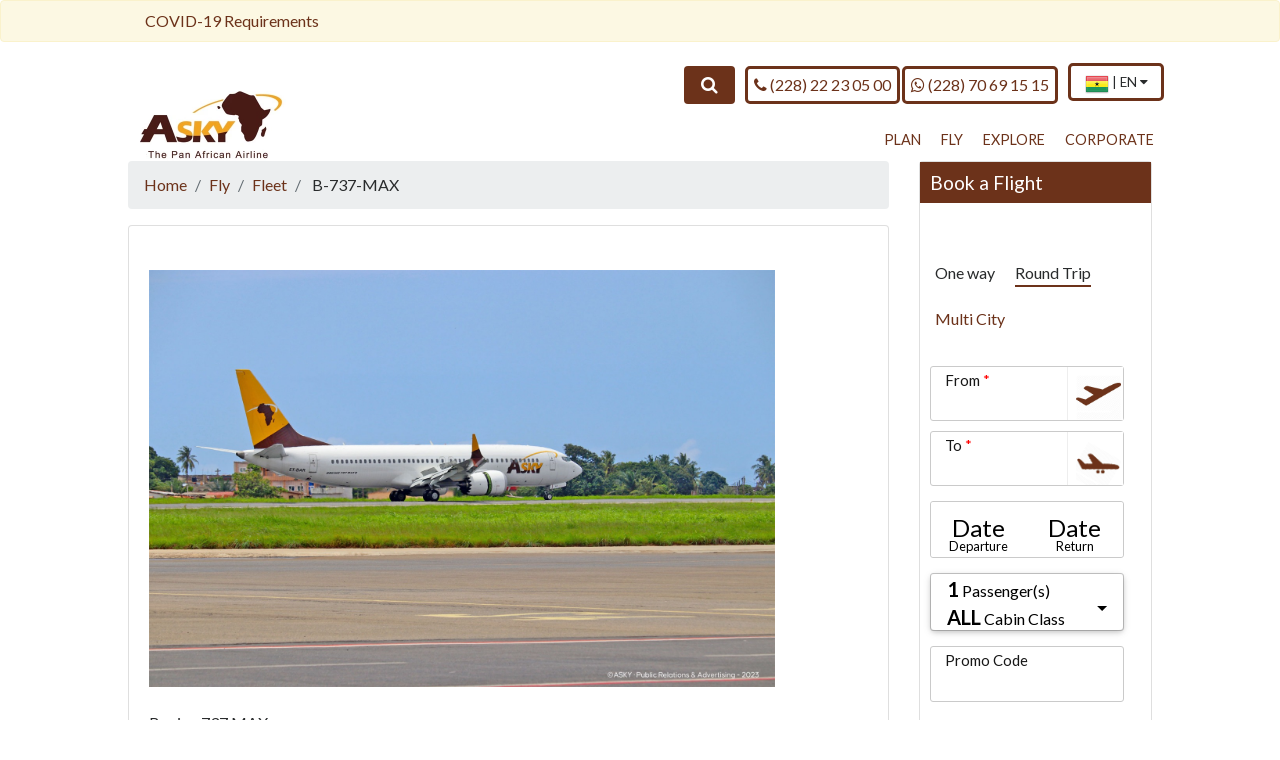

--- FILE ---
content_type: text/html; charset=utf-8
request_url: https://www.flyasky.com/gh/en/fly/fleet/boeing-737-max
body_size: 15413
content:
<!DOCTYPE html>
<!--[if lt IE 7]> <html class="no-js lt-ie10 lt-ie9 lt-ie8 lt-ie7" lang="en"> <![endif]-->
<!--[if IE 7]> <html class="no-js lt-ie10 lt-ie9 lt-ie8 ie7" lang="en"> <![endif]-->
<!--[if IE 8]> <html class="no-js lt-ie10 lt-ie9 ie8" lang="en"> <![endif]-->
<!--[if IE 9]> <html class="no-js lt-ie10 ie9" lang="en"> <![endif]-->
<!--[if gt IE 9]><!-->
<html class="no-js" xml:lang="en" lang="en">
  <!--<![endif]-->
  <head role="heading">    
    <meta http-equiv="X-UA-Compatible" content="IE=Edge,chrome=IE7" />    
    <meta name="theme-color" content="#517842"/>
    <meta name="google-site-verification" content="zhFh2QijbbsXhTgg-Ph3u5Pl8l0nMa8lFfUePild9DA" />
    <link rel="manifest" href="/manifest.json">
    <meta name="viewport" content="width=device-width, initial-scale=1, maximum-scale=1, user-scalable=1" />
    <link rel="shortcut icon" type="image/x-icon" href='/Cms_Data/Sites/ASKY/Files/favicon.ico'>
    <title>Boeing 737 MAX - Fly ASKY</title>
    <meta name="author" content="ASKY" /><meta name="description" content="Boeing 737 max aircraft ASKY, the pan African arline" /><meta name="keywords" content="boeing 737 max aircraft asky the pan african airline" />
    <link type="text/css" rel="stylesheet" href="/Cms_Data/Sites/ASKY/Themes/Default/bootstrap.min.css" />
<link type="text/css" rel="stylesheet" href="/Cms_Data/Sites/ASKY/Themes/Default/font-awesome.min.css" />
<link type="text/css" rel="stylesheet" href="/Cms_Data/Sites/ASKY/Themes/Default/jquery-ui.min.css" />
<link type="text/css" rel="stylesheet" href="/Cms_Data/Sites/ASKY/Themes/Default/asky.css" />
<script src="/Scripts/less.js" type="text/javascript"></script>
    
    <!-- Google tag (gtag.js) From Farass-->
	<script async src="https://www.googletagmanager.com/gtag/js?id=AW-11285547655"></script>
<script>
  window.dataLayer = window.dataLayer || [];
  function gtag(){dataLayer.push(arguments);}
  gtag('js', new Date());
 
  gtag('config', 'AW-11285547655');
</script>
    <!--[if IE 8]> <script type="text/javascript" src="/Cms_Data/Sites/ASKY/Scripts/jquery-3.2.1.min.js" ></script>
<script type="text/javascript" src="/Cms_Data/Sites/ASKY/Scripts/jquery-ui.min.js" ></script>
<script type="text/javascript" src="/Cms_Data/Sites/ASKY/Scripts/popper.min.js" ></script>
<script type="text/javascript" src="/Cms_Data/Sites/ASKY/Scripts/bootstrap.min.js" ></script>
<script type="text/javascript" src="/Cms_Data/Sites/ASKY/Scripts/asky.js" ></script>
<script type="text/javascript" src="/Cms_Data/Sites/ASKY/Scripts/airports.js" ></script>
<script type="text/javascript" src="/Cms_Data/Sites/ASKY/Scripts/newsletter.js" ></script>
<script type="text/javascript" src="/Cms_Data/Sites/ASKY/Scripts/sponsorship.js" ></script>
<script type="text/javascript" src="/Cms_Data/Sites/ASKY/Scripts/baggage.js" ></script>
 <![endif]-->  
  </head>
  <body>
    <!-- noscript header -->
    <noscript>
      <div class="alert alert-danger alert-dismissible fade in" role="alert">
        Java Script is disabled in your browser. Please activate Java Script in your browser settings.
      </div>
    </noscript>
    <!-- end noscript header -->
    
    <!-- end alert -->
    <div class="container">      
            
    </div>
    <!-- end alert -->
    
    <!-- header -->
    <div class="container-header">
      <!--Skip navigation section-->
<div style="position:absolute;z-index:10">  
  <a accesskey="5" href='/gh/en/' title="ALT + 0" 
    class="sr-only sr-only-focusable btn btn-link">Website Accessibility</a>  
  <a accesskey="0" href='/gh/en/' title="ALT + 1"
    class="sr-only sr-only-focusable btn btn-link">Start page</a>
  <a accesskey='1' href='#main-menu' title="[ALT + 2]" class="sr-only sr-only-focusable btn btn-link">
    Skip to main menu</a>
  <a accesskey='2' href='#main-content' title="[ALT + 3]" class="sr-only sr-only-focusable btn btn-link">
    Skip to main content</a>
  <a accesskey='3' href='#search-input' id="skip-search" title="[ALT + 4]" class="sr-only sr-only-focusable btn btn-link">
    Skip to search</a>
  <a accesskey="4" href="#quick-links" title="[ALT + 5]" class="sr-only sr-only-focusable btn btn-link">
    Skip to quick links</a>
  <a accesskey="5" href='/gh/en/explore/support/contact' title="ALT + 6" 
    class="sr-only sr-only-focusable btn btn-link">Contact</a>
  <a accesskey="6" href='/gh/en/sitemap' title="ALT + 7"
    class="sr-only sr-only-focusable btn btn-link">Sitemap</a>           
</div>
<!--End of skip navigation section-->

<div class="alert alert-warning alert-dismissible py-2 fade show" role="alert">
  <div class="offer-container text-left">
    <a href='/gh/en/plan/requirements/covid-19'>COVID-19 Requirements</a>    
  </div>  
</div>

<nav class="navbar navbar-toggleable-sm navbar-light bg-faded" style="background-color: #fff; width: 100%;">    
  <div class="navbar-brand" id="logo">
    <a href='/gh/en/'>
      <img webp-src="/Cms_Data/Sites/ASKY/Files/ASKY-Airlines-Logo.webp" 
        jpeg-src="/Cms_Data/Sites/ASKY/Files/ASKY-Airlines-Logo.jpg" 
        height="100" class="d-inline-block align-top webp-check hidden-xs-down" alt="ASKY Airlines Logo">
      <img webp-src="/Cms_Data/Sites/ASKY/Files/ASKY-Airlines-Logo.webp" 
        jpeg-src="/Cms_Data/Sites/ASKY/Files/ASKY-Airlines-Logo.jpg" 
        height="100" class="d-inline-block align-top webp-check hidden-sm-up" alt="ASKY Airlines Logo">
    </a>
  </div>
  
  <div class="collapse navbar-collapse" id="navbarCollapse" style="margin-bottom: -15px; flex-direction: column;font-size: 0.6rem">
    <div class="my-2 my-lg-0 form-inline ml-auto" id="mob-header-lists" style="padding-bottom: 15px;">
      <div>
        <span class="hidden-md-down">&nbsp;&nbsp;&nbsp;</span>  
        <form class="form" action='/gh/en/explore/support/search'
          method="GET" novalidate="novalidate" style="padding:0;display:inline !important" role="search">              
          <input id="search-input" type="text" name="key" title="Search flyasky.com" size="20"
            placeholder='Search' style="width: auto" class="input form-control"
            data-val="true" data-val-required="Search term is required."/>                      
          <button type="submit" class="btn hidden-md-down" title="Search" 
            style="margin:0; background-color: #6C321A; padding: .5rem 1rem;" id="search-btn">
            <span class="fa fa-search" style="color:white" id="search-btn-icon"><span class="sr-only">Search</span></span>
          </button>
        </form>    
        <a href="tel:+22822230500" class="btn btn-outline-primary ml-2" style="border:solid #6C321A;padding:6px">
          <i class="fa fa-phone"></i><span class="sr-only">Call us on </span>
          (228) 22 23 05 00
        </a>
        <a href="https://wa.me/+22870691515" target="_blank" class="btn btn-outline-primary mr-2" style="border:solid #6C321A;padding:6px">
          <i class="fa fa-whatsapp"></i><span class="sr-only">Call us on </span>
          (228) 70 69 15 15
        </a>
        
        <div class="dropdown" role="menuitem" style="display: inline;">
          <input type="hidden" id="current-country" />
          <input type="hidden" id="current-language" />
          <a class="nav-link dropdown-toggle lang-selector" href="#" data-toggle="dropdown" aria-haspopup="true">
            <span class="sr-only">Current country and language</span>
            <span><img id="current-flag" src="/Cms_Data/Contents/ASKY/Media/Flags/AA.png" alt="Flag"/></span> | 
            <span id="current-lang">EN</span>
            <span class="sr-only">. Press Enter, to change country and language</span>
            <span class="fa fa-caret-down" aria-hidden="true"></span>
          </a>
          
          <div class="dropdown-menu" id="country-region-dropdown">            
            <strong>Country/Language</strong><br/>
            <form class="form-inline" id="searchForm" method="POST" action="/">        
              <select id="countrySel" name="countrySel" class="form-control input-sm"
                title='Select Country' onchange="UpdateLanguage();" style="width:48%;">
                <option value="AO">Angola</option>
                <option value="BJ">Benin</option>
                <option value="BF">Burkina Faso</option>
                <option value="CM">Cameroon</option>
                <option value="CV">Cape Vert</option>
                <option value="CF">Central African Republic</option>
                <option value="TD">Chad</option>
                <option value="CI">Cote D&#39;Ivoire</option>
                <option value="CD">Democratic Republic of the Congo</option>
                <option value="GA">Gabon</option>
                <option value="GM">Gambia</option>
                <option value="GH">Ghana</option>
                <option value="AA">Global</option>
                <option value="GN">Guinea</option>
                <option value="GW">Guinea Bissau</option>
                <option value="GE">Guin&#233;e Equatoriale</option>
                <option value="KE">Kenya</option>
                <option value="LR">Liberia</option>
                <option value="ML">Mali</option>
                <option value="MR">Mauritania</option>
                <option value="NE">Niger</option>
                <option value="NG">Nigeria</option>
                <option value="RC">Republic of the Congo</option>
                <option value="ST">Sao Tom&#233; &amp; Principe</option>
                <option value="SN">Senegal</option>
                <option value="SL">Sierra Leone</option>
                <option value="SA">South Africa</option>
                <option value="TG">Togo</option>
              </select>        
              <select class="form-control input-sm" id="language" title="Select Language" name="language" 
                style="width:48%; margin-left: 2%;">
                <option value="EN">English</option>
                <option value="FR">français</option>
              </select>  		
              <input type="button" value='Continue' 
                class="btn btn-asky" style="width:100%;margin-top:10px;" onclick="RedirectToUrl();"/> 		  
            </form>          
          </div>    
        </div>
      </div>
    </div>
    
    <div class="my-2 my-lg-0 form-inline ml-auto" id="mob-header-lists">
      <div class="dropdown asky-dropdown header-nav-dropdown-menu">        
        <a class="nav-link dropdown-toggle" href="#" data-toggle="dropdown" 
          aria-expanded="true" style="font-size: 1.5em;">PLAN</a>        
        <div class="dropdown-menu header-nav-dropdown-menu-content" id="dd" style="width:100%;">          
          <div class="row center-block" style="margin:0">            
            <div class="col-lg-3 col-md-3 col-sm-6">
              <ul>
                <li class="dropdown-header">
                  <a href='/gh/en/plan/requirements' id="main-menu" 
                    style="font-weight: bold;">Requirements</a>
                </li>
                <li class="dropdown-content">          
                  <div class="row">       
                    <ul class="list-group col-xs-11 col-sm-11 col-md-11 col-lg-11">
                      <li class="list-group-item header-list">
                        <a href='/gh/en/plan/requirements/formalities'>Formalities</a>
                      </li> 
                      <li class="list-group-item header-list">
                        <a href='/gh/en/plan/requirements/documents'>Documents</a>
                      </li> 
                      <li class="list-group-item header-list">
                        <a href='/gh/en/plan/requirements/covid-19'>COVID-19</a>
                      </li>
                    </ul>              
                  </div>  
                </li>
              </ul>
            </div>
            <div class="col-lg-3 col-md-3 col-sm-6">
              <ul>
                <li class="dropdown-header">
                  <a href='/gh/en/plan/essentials' id="main-menu" style="font-weight: bold;">Essentials</a>
                </li>
                <li class="dropdown-content">          
                  <div class="row">       
                    <ul class="list-group col-xs-11 col-sm-11 col-md-11 col-lg-11">
                      <li class="list-group-item header-list">
                        <a href='/gh/en/plan/essentials/luggage'>Luggage</a>
                      </li> 
                      <li class="list-group-item header-list">
                        <a href='/gh/en/plan/essentials/animals'>Animals</a>
                      </li> 
                      <li class="list-group-item header-list">
                        <a href='/gh/en/plan/essentials/forbidden-goods'>Forbidden goods</a>
                      </li>
                      <li class="list-group-item header-list">
                        <a href='/gh/en/plan/essentials/permitted-goods'>Permitted goods</a>
                      </li>
                    </ul>              
                  </div>  
                </li>				
              </ul>
            </div>
            <div class="col-lg-3 col-md-3 col-sm-6">
              <ul>
                <li class="dropdown-header">
                  <a href='/gh/en/plan/specials' id="main-menu" style="font-weight: bold;">Specials</a>
                </li>
                <li class="dropdown-content">          
                  <div class="row">       
                    <ul class="list-group col-xs-11 col-sm-11 col-md-11 col-lg-11">
                      <li class="list-group-item header-list">
                        <a href='/gh/en/plan/specials/unaccompanied-minors'>Unaccompanied minors</a>
                      </li> 
                      <li class="list-group-item header-list">
                        <a href='/gh/en/plan/specials/pregnant-women'>Pregnant women</a>
                      </li> 
                      <li class="list-group-item header-list">
                        <a href='/gh/en/plan/specials/reduced-mobility'>Reduced mobility</a>
                      </li>
                     
                    </ul>              
                  </div>  
                </li>
              </ul>
            </div>
            <div class="col-lg-3 col-md-3 col-sm-6">
              <ul>
                <li class="dropdown-header">
                  <a href='/gh/en/plan/services' id="main-menu" style="font-weight: bold;">Services</a>
                </li>
                <li class="dropdown-content">          
                  <div class="row">       
                    <ul class="list-group col-xs-11 col-sm-11 col-md-11 col-lg-11">
                      <li class="list-group-item header-list">
                        <a href='/gh/en/plan/services/family-and-groups'>Family and groups</a>
                      </li> 
                      <li class="list-group-item header-list">
                        <a href='/gh/en/plan/services/on-ground'>On ground</a>
                      </li> 
                      <li class="list-group-item header-list">
                        <a href='/gh/en/plan/services/on-board'>On board</a>
                      </li>
                      <li class="list-group-item header-list">
                        <a href='/gh/en/plan/services/after-landing'>After landing</a>
                      </li>
                    </ul>              
                  </div>  
                </li>
              </ul>
            </div>
          </div>
        </div>  
      </div>   
      <div class="dropdown asky-dropdown header-nav-dropdown-menu">
        <a class="nav-link dropdown-toggle" href="#" data-toggle="dropdown" aria-expanded="true" style="font-size: 1.5em;">FLY</a>
        <div class="dropdown-menu header-nav-dropdown-menu-content" style="width:100%;">
          <div class="row" style="margin:0">
            <div class="active col-lg-3 col-md-3 col-sm-6">
              <ul class="active">
                <li class="dropdown-header">
                  <a href='/gh/en/fly/booking' style="font-weight: bold;">Booking</a>
                </li>
                <li class="dropdown-content">
                  <div class="row">              
                    <ul class="list-group col-xs-11 col-sm-11 col-md-11 col-lg-11">
                      <li class="list-group-item header-list">
                        <a href='/gh/en/fly/booking/flight'>Flight</a>
                      </li>
                      <li class="list-group-item header-list">
                        <a href='/gh/en/fly/booking/manage'>Manage</a>
                      </li>
                      <li class="list-group-item header-list">
                        <a href='/gh/en/fly/booking/check-in'>Check-in</a>
                      </li>
                      <li class="list-group-item header-list">
                        <a href='/gh/en/fly/booking/status'>Status</a>
                      </li>
                      <li class="list-group-item header-list">
                        <a href='/gh/en/fly/booking/schedule'>Schedule</a>
                      </li>
                    </ul>              
                  </div>
                </li>
              </ul>
            </div>
            <div class="col-lg-3 col-md-3 col-sm-6">
              <ul>
                <li class="dropdown-header">
                  <a href='/gh/en/fly/network' style="font-weight: bold;">Network</a>
                </li>
                <li class="dropdown-content">
                  <div class="row">              
                    <ul class="list-group col-xs-11 col-sm-11 col-md-11 col-lg-11">
                      <li class="list-group-item header-list">
                        <a href='/gh/en/fly/network/international'>International</a>
                      </li>
                    </ul>              
                  </div> 
                </li>
              </ul>
            </div>
            
            <div class="col-lg-3 col-md-3 col-sm-6">
              <ul>
                <li class="dropdown-header">
                  <a href='/gh/en/fly/fleet' style="font-weight: bold;">Fleet</a>
                </li>
                <li class="dropdown-content">
                  <div class="row">              
                    <ul class="list-group col-xs-11 col-sm-11 col-md-11 col-lg-11">
                      <li class="list-group-item header-list">
                        <a href='/gh/en/fly/fleet/modern-aircrafts'>Modern aircrafts</a>
                      </li>
                       <li class="list-group-item header-list">
                        <a href='/gh/en/fly/fleet/boeing-737-max'>Boeing 737 MAX</a>
                      </li>
                      <li class="list-group-item header-list">
                        <a href='/gh/en/fly/fleet/boeing-737-800-aircraft'>Boeing 737-800</a>
                      </li>
                      <li class="list-group-item header-list">
                        <a href='/gh/en/fly/fleet/boeing-737-700-aircraft'>Boeing 737-700</a>
                      </li>
                    </ul>              
                  </div>
                </li>
              </ul>
            </div>                       
          </div>
        </div>  
      </div>  
      <div class="dropdown asky-dropdown header-nav-dropdown-menu">
        <a class="nav-link dropdown-toggle" href="#" data-toggle="dropdown"  aria-expanded="true" style="font-size: 1.5em;">EXPLORE</a>
        <div class="dropdown-menu header-nav-dropdown-menu-content" id="dd" style="width:100%;">
          <div class="row center-block" style="margin:0">
            <div class="col-lg-3 col-md-3 col-sm-6">
              <ul>
                <li class="dropdown-header">
                  <a href='/gh/en/explore/asky-club' style="font-weight: bold;">ASKY Club</a>
                </li>
                <li class="dropdown-content">          
                  <div class="row">       
                    <ul class="list-group col-xs-11 col-sm-11 col-md-11 col-lg-11">
                      <li class="list-group-item header-list">
                        <a href='/gh/en/explore/asky-club/overview'>Overview</a>
                      </li>         
                      <li class="list-group-item header-list">
                        <a href='https://ffkp.loyaltyplus.aero/kployalty/index.jsf'>Join</a>
                      </li>
                    </ul>              
                  </div>  
                </li>
              </ul>
            </div>
            <!--
            <div class="col-lg-3 col-md-3 col-sm-6">
              <ul>
                <li class="dropdown-header">
                  <a href='/gh/en/explore/vacations' style="font-weight: bold;">Vacations</a>
                </li>
                <li class="dropdown-content">          
                  <div class="row">       
                    <ul class="list-group col-xs-11 col-sm-11 col-md-11 col-lg-11">
                      <li class="list-group-item header-list">
                        <a href=''>Presentation</a>
                      </li>     
                      <li class="list-group-item header-list">
                        <a href=''>Tour Packages - Benin</a>
                      </li> 
                      <li class="list-group-item header-list">
                        <a href=''>Tour Packages - Ivory Coast</a>
                      </li>
                      <li class="list-group-item header-list">
                        <a href=''>Tour Packages - Senegal</a>
                      </li>
                      <li class="list-group-item header-list">
                        <a href=''>Tour Packages - Ghana</a>
                      </li> 
                      <li class="list-group-item header-list">
                        <a href=''>Tour Packages - Togo</a>
                      </li> 
                    </ul>              
                  </div>  
                </li>
              </ul>
            </div>
			-->
            <div class="col-lg-3 col-md-3 col-sm-6">
              <ul>
                <li class="dropdown-header">
                  <a href='/gh/en/explore/services' style="font-weight: bold;">Services</a>
                </li>
                <li class="dropdown-content">          
                  <div class="row">       
                    <ul class="list-group col-xs-11 col-sm-11 col-md-11 col-lg-11">
                      <li class="list-group-item header-list">
                        <a href='/gh/en/explore/services/asky-experience'>ASKY experience</a>
                      </li>         
                    <!-- <li class="list-group-item header-list">
                        <a href='/gh/en/explore/services/loyalty-program'>Loyalty program</a>
                      </li>-->
                    </ul>              
                  </div>  
                </li>
              </ul>
            </div>
            <div class="col-lg-3 col-md-3 col-sm-6">
              <ul>
                <li class="dropdown-header">
                  <a href='/gh/en/explore/services' style="font-weight: bold;">Support</a>
                </li>
                <li class="dropdown-content">          
                  <div class="row">       
                    <ul class="list-group col-xs-11 col-sm-11 col-md-11 col-lg-11">
                      <li class="list-group-item header-list">
                        <a href='/gh/en/explore/support/feedback'>Feedback</a>
                      </li>         
                      <li class="list-group-item header-list">
                        <a href='/gh/en/explore/support/subscription'>Subscription</a>
                      </li>
                    </ul>              
                  </div>  
                </li>
              </ul>
            </div>
          </div>
        </div>  
      </div> 
      <div class="dropdown asky-dropdown header-nav-dropdown-menu">
        <a class="nav-link dropdown-toggle" href="#" data-toggle="dropdown"  aria-expanded="true" 
          style="font-size: 1.5em;">CORPORATE</a>
        <div class="dropdown-menu header-nav-dropdown-menu-content" id="dd" style="width:100%;">
          <div class="row center-block" style="margin:0">
            <div class="col-lg-3 col-md-3 col-sm-6">
              <ul>
                <li class="dropdown-header">
                  <a href='/gh/en/corporate/about' style="font-weight: bold;">About us</a>
                </li>
                <li class="dropdown-content">          
                  <div class="row">       
                    <ul class="list-group col-xs-11 col-sm-11 col-md-11 col-lg-11">
                      <li class="list-group-item header-list">
                        <a href='/gh/en/corporate/about/asky'>Company</a>
                      </li>   
                      <li class="list-group-item header-list">
                        <a href='/gh/en/corporate/about/figures'>Figures</a>
                      </li>  
                      <li class="list-group-item header-list">
                        <a href='/gh/en/corporate/about/activities'>Activities</a>
                      </li>
                      <li class="list-group-item header-list">
                        <a href='/gh/en/corporate/about/leadership'>Leadership</a>
                      </li>
                    </ul>              
                  </div>  
                </li>
              </ul>
            </div>
            <div class="col-lg-3 col-md-3 col-sm-6">
              <ul>
                <li class="dropdown-header">
                  <a href='/gh/en/corporate/career' style="font-weight: bold;">Career</a>
                </li>
                <li class="dropdown-content">          
                  <div class="row">       
                    <ul class="list-group col-xs-11 col-sm-11 col-md-11 col-lg-11">   
                      <li class="list-group-item header-list">
                        <a href='/gh/en/corporate/career/airline-jobs'>Airline jobs</a>
                      </li> 
                      <li class="list-group-item header-list">
                        <a href='/gh/en/corporate/career/student-graduates'>Student graduates</a>
                      </li> 
                      <li class="list-group-item header-list">
                        <a href='/gh/en/corporate/career/job-offers'>Job offers</a>
                      </li> 	
                    </ul>              
                  </div>  
                </li>
              </ul>
            </div>
            <div class="col-lg-3 col-md-3 col-sm-6">
              <ul>
                <li class="dropdown-header">
                  <a href='/gh/en/corporate/media' style="font-weight: bold;">Media</a>
                </li>
                <li class="dropdown-content">          
                  <div class="row">       
                    <ul class="list-group col-xs-11 col-sm-11 col-md-11 col-lg-11">   
                      <li class="list-group-item header-list">
                        <a href='/gh/en/corporate/media/news'>News</a>
                      </li>	
                      <li class="list-group-item header-list">
                        <a href='/gh/en/corporate/media/press-release'>Press release</a>
                      </li>	
                    </ul>              
                  </div>  
                </li>
              </ul>
            </div>
            <div class="col-lg-3 col-md-3 col-sm-6">
              <ul>
                <li class="dropdown-header">
                  <a href='/gh/en/corporate/legal' style="font-weight: bold;">Legal</a>
                </li>
                <li class="dropdown-content">          
                  <div class="row">       
                    <ul class="list-group col-xs-11 col-sm-11 col-md-11 col-lg-11">   
                      <li class="list-group-item header-list">
                        <a href='/gh/en/corporate/legal/whistleblower-policy'>Whistleblower policy</a>
                      </li>	
                    </ul>              
                  </div>  
                </li>
              </ul>
            </div>
          </div>
        </div>  
      </div>  
    </div>
  </div>    
  
  <div class="dropdown hidden-md-up" role="menuitem" style="display: inline;font-size: 1rem;">
    <input type="hidden" id="current-country" />
    <input type="hidden" id="current-language" />
    <a class="nav-link dropdown-toggle lang-selector" href="#" data-toggle="dropdown" aria-haspopup="true" 
      style="position: absolute;right: 3rem;margin-top: -42px;">
      <span class="sr-only">Current country and language</span>          
      <span><img id="currnet-flag" src="/Cms_Data/Contents/ASKY/Media/Flags/AA.png" alt="Flag"/></span> | 
      <span id="currnet-lang">EN</span>
      <span class="sr-only">. Press Enter, to change country and language</span>
      <span class="fa fa-caret-down" aria-hidden="true"></span>
    </a>
    
    <div class="dropdown-menu" id="country-region-dropdown">            
      <strong>Country (Region) / Language</strong><br/>
      <form class="form-inline" method="POST" action="/">        
        <select id="countrySelMob" name="countrySelMob" class="form-control input-sm"
          title='Select Country' onchange="UpdateLanguage();" style="width:48%;">
          <option value="AO">Angola</option>
          <option value="BJ">Benin</option>
          <option value="BF">Burkina Faso</option>
          <option value="CM">Cameroon</option>
          <option value="CV">Cape Vert</option>
          <option value="CF">Central African Republic</option>
          <option value="TD">Chad</option>
          <option value="CI">Cote D&#39;Ivoire</option>
          <option value="CD">Democratic Republic of the Congo</option>
          <option value="GA">Gabon</option>
          <option value="GM">Gambia</option>
          <option value="GH">Ghana</option>
          <option value="AA">Global</option>
          <option value="GN">Guinea</option>
          <option value="GW">Guinea Bissau</option>
          <option value="GE">Guin&#233;e Equatoriale</option>
          <option value="KE">Kenya</option>
          <option value="LR">Liberia</option>
          <option value="ML">Mali</option>
          <option value="MR">Mauritania</option>
          <option value="NE">Niger</option>
          <option value="NG">Nigeria</option>
          <option value="RC">Republic of the Congo</option>
          <option value="ST">Sao Tom&#233; &amp; Principe</option>
          <option value="SN">Senegal</option>
          <option value="SL">Sierra Leone</option>
          <option value="SA">South Africa</option>
          <option value="TG">Togo</option>
        </select>        
        <select class="form-control input-sm" id="language" title="Select Language" name="language" 
          style="width:48%; margin-left: 2%;">
          <option value="en">English</option>
          <option value="">Français</option>
        </select>  		
        <input type="button" value='Continue' 
          class="btn btn-asky" style="width:100%;margin-top:10px;" onclick="RedirectToUrl();"/> 		  
      </form>          
    </div>    
  </div> 
  
  <button class="navbar-toggler navbar-toggler-right hidden-md-up" type="button" style="margin-top: 30px;"
    aria-controls="navbarCollapse" aria-expanded="false" aria-label="Toggle navigation" id="open-menu">
    <span class="navbar-toggler-icon"></span>    
  </button>
  
  
  <div id="header-link-container" class="header-links"> 
    <span style="font-size:50px;cursor:pointer;color: #517842;margin-right: 20px;"  id="menu-close">&times;</span>     
    <div style="text-align: center;">
      <a href="tel:+22822230500" class="btn btn-outline-primary ml-2" style="border:solid #6C321A;padding:6px">
        <i class="fa fa-phone"></i><span class="sr-only">Call us on </span>
        (228) 22 23 05 10
      </a>
      <a href="https://wa.me/+22870691515" target="_blank" class="btn btn-outline-primary mr-2" style="border:solid #6C321A;padding:6px">
        <i class="fa fa-whatsapp"></i><span class="sr-only">Call us on </span>
        (228) 70 69 15 15
      </a>        
    </div>
    
    <ul class="list-group">
      <li class="list-group-item">
        <button type="button" data-toggle="collapse" data-target="#plan" 
          class="btn btn-asky btn-block">PLAN</button>
      </li>
      <div id="plan" class="collapse">
        <ul class="list-group">
          <li class="header-link-title">
            <a href='/gh/en/plan/requirements'>Requirements</a>
          </li>
          <ul class="list-group header-list-items">
            <li class="list-group-item ">
              <a href='/gh/en/plan/requirements/formalities'>Formalities</a>
            </li>
            <li class="list-group-item ">
              <a href='/gh/en/plan/requirements/documents'>Documents</a>
            </li>
            <li class="list-group-item ">
              <a href='/gh/en/plan/requirements/covid-19'>COVID-19</a>
            </li>
          </ul>
          <li class="header-link-title" > <a href='/gh/en/plan/essentials'>Essentials</a></li>
          <ul class="list-group header-list-items">
            <li class="list-group-item ">
              <a href='/gh/en/plan/essentials/luggage'>Luggage</a>
            </li>
            <li class="list-group-item ">
              <a href='/gh/en/plan/essentials/animals'>Animals</a>
            </li>
            <li class="list-group-item ">
              <a href='/gh/en/plan/essentials/forbidden-goods'>Forbidden goods</a>
            </li>
            <li class="list-group-item ">
              <a href='/gh/en/plan/essentials/permitted-goods'>Permitted goods</a>
            </li>
          </ul>
          <li class="header-link-title" > <a href='/gh/en/plan/specials'>Specials</a>
          </li>
          <ul class="list-group header-list-items">
            <li class="list-group-item ">
              <a href='/gh/en/plan/specials/unaccompanied-minors'>Unaccompanied minors</a></li>
            <li class="list-group-item ">
              <a href='/gh/en/plan/specials/pregnant-women'>Pregnant women</a>
            </li>
            <li class="list-group-item ">
              <a href='/gh/en/plan/specials/reduced-mobility'>Reduced mobility</a>
            </li>
            <li class="list-group-item ">
              <a href='/gh/en/plan/specials/high-body-mass'>High body mass</a>
            </li>
          </ul>
          <li class="header-link-title" >
            <a href='/gh/en/plan/services'>Services</a>
          </li>
          <ul class="list-group header-list-items">
            <li class="list-group-item ">
              <a href='/gh/en/plan/services/family-and-groups'>Family and groups</a>
            </li>
            <li class="list-group-item ">
              <a href='/gh/en/plan/services/on-ground'>On ground</a>
            </li>
            <li class="list-group-item ">
              <a href='/gh/en/plan/services/on-board'>On board</a>
            </li>
            <li class="list-group-item ">
              <a href='/gh/en/plan/services/after-landing'>After landing</a>
            </li>
          </ul>
        </ul>
      </div> 
      <li class="list-group-item">
        <button type="button" data-toggle="collapse" data-target="#fly" 
          class="btn btn-asky btn-block">FLY</button></li>
      <div id="fly" class="collapse">
        <ul class="list-group">
          <li class="header-link-title">
            <a href='/gh/en/fly/booking'>Booking</a>
          </li>
          <ul class="list-group header-list-items">
            <li class="list-group-item ">
              <a href='/gh/en/fly/booking/flight'>Flight</a>
            </li>
            <li class="list-group-item ">
              <a href='/gh/en/fly/booking/manage'>Manage</a>
            </li>
            <li class="list-group-item ">
              <a href='/gh/en/fly/booking/check-in'>Ceck-in</a>
            </li>
            <li class="list-group-item ">
              <a href='/gh/en/fly/booking/status'>Status</a>
            </li>
            <li class="list-group-item ">
              <a href='/gh/en/fly/booking/schedule'>Schedule</a>
            </li>
          </ul>    
          
          <li class="header-link-title">
            <a href='/gh/en/fly/network'>Network</a>
          </li>
          <ul class="list-group header-list-items">
            <li class="list-group-item ">
              <a href='/gh/en/fly/network/international'>International</a>
            </li>
          </ul> 	
          
          <li class="header-link-title">
            <a href='/gh/en/fly/fleet'>Fleet</a>
          </li>
          <ul class="list-group header-list-items">
            <li class="list-group-item ">
              <a href='/gh/en/fly/fleet/modern-aircrafts'>Modern aircrafts</a>
            </li>
            <li class="list-group-item ">
              <a href='/gh/en/fly/fleet/boeing-737-800-aircraft'>Boeing 737-800</a>
            </li>
            <li class="list-group-item ">
              <a href='/gh/en/fly/fleet/boeing-737-700-aircraft'>Boeing 737-700</a>
            </li>
          </ul> 								   
        </ul>
      </div>  
      <li class="list-group-item">
        <button type="button" data-toggle="collapse" data-target="#explore" 
          class="btn btn-asky btn-block">EXPLORE</button>
      </li>
      <div id="explore" class="collapse">
        <ul class="list-group">
          <li class="header-link-title" > 
            <a href='/gh/en/explore/asky-club'>ASKY Club</a>
          </li>
          <ul class="list-group header-list-items">
            <li class="list-group-item ">
              <a href='/gh/en/explore/asky-club/overview'>Overview</a>
            </li>
            <li class="list-group-item ">
              <a href='ffkp.loyaltyplus.aero/loyalty/home.seam'>Join</a>
            </li>
          </ul>
          <li class="header-link-title" >
            <a href='/gh/en/explore/vacations'>Vacations</a>
          </li>
          <ul class="list-group header-list-items">
            <li class="list-group-item ">
              <a href='/gh/en/explore/vacations'>Presentation</a>
            </li>
            <li class="list-group-item ">
              <a href=''>Tour Packages - Benin</a>
            </li>
            <li class="list-group-item ">
              <a href=''>Tour Packages - Ivory Coast</a>
            </li>
            <li class="list-group-item ">
              <a href=''>Tour Packages - Senegal</a>
            </li>
            <li class="list-group-item ">
              <a href=''>Tour Packages - Ghana</a>
            </li>
            <li class="list-group-item ">
              <a href=''>Tour Packages - Togo</a>
            </li>
          </ul>
          <li class="header-link-title" > 
            <a href='/gh/en/explore/services'>Services</a>
          </li>
          <ul class="list-group header-list-items">
            <li class="list-group-item ">
              <a href='/gh/en/explore/services/asky-experience'>ASKY experience</a>
            </li>
            <li class="list-group-item ">
              <a href='/gh/en/explore/services/loyalty-program'>Loyalty program</a>
            </li>
          </ul>
        </ul>
      </div>
      <li class="list-group-item">
        <button type="button" data-toggle="collapse" data-target="#corporate" 
          class="btn btn-asky btn-block">CORPORATE</button>
      </li>
      <div id="corporate" class="collapse">
        <ul class="list-group">
          <li class="header-link-title" > 
            <a href='/gh/en/corporate/about'>ASKY Club</a>
          </li>
          <ul class="list-group header-list-items">
            <li class="list-group-item ">
              <a href='/gh/en/corporate/about/asky'>Company</a>
            </li>
            <li class="list-group-item ">
              <a href='/gh/en/corporate/about/figures'>Figures</a>
            </li>
            <li class="list-group-item ">
              <a href='/gh/en/corporate/about/activities'>Activities</a>
            </li>
          </ul>
          <li class="header-link-title" > 
            <a href='/gh/en/corporate/career'>Career</a>
          </li>
          <ul class="list-group header-list-items">
            <li class="list-group-item ">
              <a href='/gh/en/corporate/career/airline-jobs'>Airline jobs</a>
            </li>
            <li class="list-group-item ">
              <a href='/gh/en/corporate/career/student-graduates'>Student graduates</a>
            </li>
            <li class="list-group-item ">
              <a href='/gh/en/corporate/career/job-offers'>Job offers</a>
            </li>
          </ul>
          <li class="header-link-title" > 
            <a href='/gh/en/corporate/media'>Media</a>
          </li>
          <ul class="list-group header-list-items">
            <li class="list-group-item ">
              <a href='/gh/en/corporate/media/news'>News</a>
            </li>
            <li class="list-group-item ">
              <a href='/gh/en/corporate/media/press-release'>Press release</a>
            </li>
          </ul>
          <li class="header-link-title" > 
            <a href='/gh/en/corporate/legal'>Legal</a>
          </li>
          <ul class="list-group header-list-items">
            <li class="list-group-item ">
              <a href='/gh/en/corporate/legal/whistleblower-policy'>Whistleblower policy</a>
            </li>
          </ul>
        </ul>
      </div>
    </ul>
  </div>
</nav>

    </div>
    <!-- end header -->
    
    <!--main container-->
    <div class="asky-container mt-2" role="main" id="main-content">      
      <div class="row">
        <div class="col-xs-12 col-sm-12 col-md-12 col-lg-9"> 
          <div class="hidden-xs-down">
  <ol class="breadcrumb">
    	<li class="breadcrumb-item"><a href="/gh/en/" target="">Home</a></li>    	 
    	<li class="breadcrumb-item"><a href="/gh/en/fly" target="">Fly</a></li>    	
    	<li class="breadcrumb-item"><a href="/gh/en/fly/fleet" target="">Fleet</a></li>    	
    <li class="breadcrumb-item">
      B-737-MAX        
    </li>
  </ol>
</div>
<div class="hidden-sm-up">
  <br/>

  <span class="fa fa-caret-left fa-lg"></span>
  <b><a href="/gh/en/fly/fleet" target="">Fleet</a></b><br><br>
</div>


          <div class="card card-block">
            <span class="titre"><br /><img src="/Cms_Data/Contents/ASKY/Media/News/WhatsApp-Image-2023-09-01-at-5-39-53-PM-1-.jpeg" alt="WhatsApp-Image-2023-09-01-at-5-39-53-PM-1-.jpeg" width="626" height="417" /><br /></span>
<div></div>
<br /> <span class="titre">Boeing 737 MAX</span><br /><br />
<div id="pagetable">
<table width="506" height="252" cellspacing="1" cellpadding="0" border="0" align="center">
<tbody>
<tr>
<td bgcolor="#f3f3f3"><strong>Cabine map<br /></strong></td>
<td bgcolor="#f3f3f3"></td>
</tr>
<tr>
<td><strong><br />Capacity (passengers)<br /><br /><br /></strong></td>
<td>160<br />16C/144Y</td>
</tr>
<tr>
<td bgcolor="#f3f3f3"><strong><br />Length<br /><br /></strong></td>
<td bgcolor="#f3f3f3">32,30 m</td>
</tr>
<tr>
<td><strong><br />Operating weight empty<br /><br /></strong></td>
<td>10 886 kg</td>
</tr>
<tr>
<td bgcolor="#f3f3f3"><strong><br />Maximum take off weight&nbsp;<br /><br /></strong></td>
<td bgcolor="#f3f3f3">65 750 kg</td>
</tr>
<tr>
<td><strong><br />Maximum landing weight<br /><br /></strong></td>
<td>80 300kg</td>
</tr>
<tr>
<td bgcolor="#f3f3f3"><strong><br />Maximum range<br /><br /></strong></td>
<td bgcolor="#f3f3f3">7 080 km</td>
</tr>
<tr>
<td><strong><br />Fuel capacity<br /></strong></td>
<td>25 941 L</td>
</tr>
</tbody>
</table>
</div>  
          </div>          
        </div>
        <div class="col-xs-12 col-sm-12 col-md-12 col-lg-3">
          <div class="card" aria-label="Book a Flight">
  <div class="car-header">
    <h1 style="background-color:#6c321a;color:#fff;padding:10px;font-size:120%;">
      Book a Flight
    </h1>
  </div>
  <div class="card-block">
<form action="" class="" id="book-form" method="post" onsubmit=""><input name="__RequestVerificationToken" type="hidden" value="2yxAekjvAPNMSbCcZn1MKS2-c1VjMradYYoej-U-HUdMjqGT1if7p-pbSnuOkWxYiRj1RDjjX2kbPIwRHqf_60zke1g1" />    <input type="hidden" id="book-lang" name="lang" value="en" />
    <div class="row widget-labels-form">
      <ul>
        <li class="tripType" data-value="OW"><label>One way</label> </li>
        <li class="tripType active" data-value="RT"><label>Round Trip</label> </li>
        <li class="tripType"><label> <a href="https://dxbooking.flyasky.com/dx/KPDX/#/home?journeyType=multi-city" target="_blank" class="multicitieslink">Multi City</a></label> 
        <!--<li class="tripType"><label> <a href="#" class="multicitieslink">Stop Over</a></label> -->
        </li>
      </ul>
      <input type="checkbox" id="oneway" name="journey-type" style="display:none">
    </div>      
    <div class="row widget-form color">
      <ul >
        <li  class="w-100">
          <span class="required">From </span>
          <input type="text" name="departure-airport" class="departureAirport" id="departureAirport" maxlength="100">
          <span class="input-ico">
            <img src="/Cms_Data/Contents/ASKY/Media/Icons/departure.png" style="height:100%;" alt="Departing Airplane Icon"  />
            </span>            
        </li>
        <li class="w-100">
          <span class="required">To </span>
          <input type="text"  id="arrivalAirport" class="arrivalAirport" name="arrival-airport" maxlength="100">
          <span class="input-ico">
            <img src="/Cms_Data/Contents/ASKY/Media/Icons/arrival.png" style="height:100%;" alt="Landing Airplane Icon"  />
            </span>
        </li>  
      </ul>
    </div>
    <div class="row widget-form right color">
      <ul>
        <li style="padding:0;position:relative;" class="w-100">   
          <div class="FlightDatesRight" tabindex="0">
            <label class="flight-date-1">
              <label class='date1 date-as-calendar inline-flex' >
                <span class='weekday pop-date-stay'></span> <span class='day pop-date-stay'>Date</span><span class='month pop-date-stay'>Departure</span>
              </label>
              <input type="hidden" id="departDateHidden" name="depart-date">
            </label>
            <label class="flight-date-2">
              <label class='date2 date-as-calendar inline-flex' >
                <span class='weekday pop-date-stay'></span> <span class='day pop-date-stay'>Date</span><span class='month pop-date-stay'>Return</span>
              </label>
              <input type="hidden" id="returnDateHidden" name="return-date">
            </label>
          </div>
        </li>     
      </ul>        
    </div>
    <div class="row widget-form right color">
      <ul>
        <li  style="padding:0;position:relative;" class="w-100">      
          <button type="button"  id="passcntbtn" class="input-label btn btn-ethiopian passcntClassbtn passcntbtn">
            <label class="lblttlpasscount-class passcntbtn">
              <label class="lblttlpasscount  lblttlpasscount-value passcntbtn">1</label>
              <label class="lblttlpasscount-attr passcntbtn">Passenger(s)</label>
            </label> 
            <label class="lblttlpasscount-class passcntbtn">
              <label id="brandSelectDisplay" class=" lblttlpasscount-value passcntbtn">All</label>
              <label class="lblttlpasscount-attr passcntbtn">Cabin Class</label>
            </label>
          </button>
          <input min="1"  class="d-none inpttlpss" value="1"/>
          <div id="passcntpop" class="pop-pass" style="width: 100%;">
            <ul class="list-group  pop-pass-item">
              <li class="list-group-item   pop-pass-item">
                <div class="et-input-select">
                  <select id="brandSelect" class="pop-pass-item" name="cabin-class">
                    <option value="All">All Class</option>
                    <option value="Bus">Business Class</option>
                    <option value="Eco">Economy Class</option>
                  </select> 
                </div>
              </li>
              <li class="list-group-item   pop-pass-item">
                <div class="lblpasscount pop-pass-item">
                  <label class="lbladlcount">1
                  </label>
                </div>
                <div class="lbldisc">
                  <span class="spnpasscount">
                    <label  class="lblpasstyp lblpasstypttl pop-pass-item"> Adult</label>
                    <label  class="lblpasstyp lblpasstypdtl pop-pass-item">12+ years</label>
                  </span>
                </div>
                <div class="addmnsbtns pop-pass-item">
                  <button class="btnnumber btn-num-minus pop-pass-item" data-type="minus" data-target="adlt" data-field="inpad">
                    <i class="fa fa-minus-circle pop-pass-item" tab-index=0></i> 
                  </button>
                  <button  class="btnnumber btn-num-add pop-pass-item" data-type="plus" data-target="adlt" data-field="inpad">
                    <i class="fa fa-plus-circle pop-pass-item" tab-index=0 ></i>
                  </button>
                </div>
                <input type="text" value="1" min="1" name="inpad" class="d-none inpad">
              </li>
              <li class="list-group-item   pop-pass-item">
                <div class="lblpasscount pop-pass-item">
                  <label class="lblcldcount">0
                  </label>                    
                </div>
                <div class="lbldisc">
                  <span class="spnpasscount ">
                    <label class="lblpasstyp lblpasstypttl pop-pass-item">Child</label>
                    <label class="lblpasstyp lblpasstypdtl pop-pass-item">2 - 12 years</label>
                  </span>
                </div>
                <div class="addmnsbtns pop-pass-item">
                  <button class="btnnumber btn-num-minus pop-pass-item" data-type="minus"  data-target="chld" data-field="inchld">
                    <i class="fa fa-minus-circle pop-pass-item" tab-index=0 ></i>
                  </button>   
                  <button class="btnnumber btn-num-add pop-pass-item" data-type="plus"  data-target="chld" data-field="inchld">
                    <i class="fa fa-plus-circle pop-pass-item" tab-index=0 ></i>
                  </button>                 
                </div>
                <input type="text" class="d-none inchld"  min="0" name="inchld" value="0">
              </li>
              <li class="list-group-item   pop-pass-item">
                <div class="lblpasscount pop-pass-item">
                  <label class="lblinfcount">0
                  </label>
                </div>
                <div class="lbldisc pop-pass-item">
                  <span class="spnpasscount pop-pass-item">
                    <label class="lblpasstyp lblpasstypttl pop-pass-item">Infant</label>
                    <label class="lblpasstyp lblpasstypdtl pop-pass-item">Less than 2 years</label>
                  </span>
                </div>
                <div class="addmnsbtns pop-pass-item">
                  <button class="btnnumber btn-num-minus pop-pass-item" data-type="minus" data-target="inft" data-field="inpinft">
                    <i class="fa fa-minus-circle pop-pass-item" tab-index=0 ></i>
                  </button>
                  <button class="btnnumber btn-num-add pop-pass-item" data-type="plus" data-target="inft"  data-field="inpinft">
                    <i class="fa fa-plus-circle pop-pass-item" tab-index=0 ></i>
                  </button>
                </div>
                <input type="text" value="0" min=0 max=3 name="inpinft" class="d-none inpinft">
              </li>
              <li class="list-group-item   pop-pass-item">
                <div class="passcnt-finish passcntbtn">
                  <button type="button" class="btn btn-ethiopian  btn-passcnt-finish" >
                    Continue</button>  
                </div>
              </li>
            </ul>
          </div>
        </li>
      </ul>
    </div>
    <div class="row widget-form">
      <ul >
        <li class="w-100">
          <span >Promo Code</span>
          <input type="text" name="promo-code"  id="promo-code" maxlength="100">
          <label  class="input-label d-none"></label>
        </li>
        <li class="no-border">
          <label class="check-box-modified book-wz-mile">&nbsp;&nbsp;&nbsp;&nbsp;&nbsp;&nbsp;&nbsp;&nbsp;Book with miles
            <input type="checkbox" id="book-with-miles" name="award">
            <span class="checkmark"></span>
          </label>
        </li>                        
      </ul>
    </div>
    <div class="row widget-form">
      <ul>
        <li  class="no-border w-100">
          <button type="submit" class="btn btn-block btn-asky btn-asky-lg book-btn" id="submit-book" 
            name="submit-btn" value="start-booking" OnClick="startBooking(event)";>
            Search Flight</button>  
        </li>
      </ul>
    </div>    
</form>  </div>
</div>
<br/>
        </div>
      </div>
    </div>
    <!--end main container-->    
    
    <!-- footer -->
    <div role="footer">      
       <div class="container-fluid ethiopian-footer1" id="footer">
    <br/><br/>
  <div class="container-fluid" id="footer-lists" style="padding: 1.25rem; font-size:1rem;">     
       
       <div class="row footer-rows footer-separator pb-4">          
         <div class="col-md-6 col-lg-3">
           
           <div class="footer-pad">
             <h4 >EXPLORE</h4>
             <ul class="list-unstyled">
               <li><a href='/gh/en/explore/asky-club/overview'>ASKY Club</a></li>
               <li><a href='/gh/en/explore/vacations'>ASKY Vacations</a</li>
               <li><a href='/gh/en/explore/services/asky-experience'>ASKY experience</a></li>
               <li><a href='/gh/en/explore/services/loyalty-program'>Loyalty program</a></li>
             </ul>               
           </div>
         </div>
         <div class="col-md-6 col-lg-3">          
           <div class="footer-pad1">
             <h4>INFORMATION</h4>
             <ul class="list-unstyled">
               <li><a href="#"></a></li>
               <li><a href='/gh/en/plan/requirements/formalities'>Formalities</a></li>
               <li><a href='/gh/en/plan/essentials/luggage'>Luggage</a></li>
               <li><a href='/gh/en/plan/essentials/forbidden-goods'>Forbidden goods</a></li>
               <li><a href='/gh/en/plan/essentials/permitted-goods'>Permitted goods</a></li>
             </ul>
           </div>
         </div>
         <div class="col-md-6 col-lg-3">
           <div class="footer-pad2">
             <h4>Support</h4>
             <ul class="list-unstyled">
               <li><a href="#"></a></li>
               <li><a href='/gh/en/explore/support/privacy'>Privacy Policy</a></li>
               <li><a href='/gh/en/explore/support/contact'>Contacts</a></li>
               <li><a href='/gh/en/explore/support/feedback'>Feedback</a></li> 
               <li><a href='/gh/en/explore/support/faq'>FAQs</a></li>           
             </ul>
           </div>
         </div>
         <div class="col-md-6 col-lg-3">
           <div class="footer-pad3">
             <h4 >CORPORATE</h4>
             <ul class="list-unstyled">
               <li><a href='/gh/en/corporate/about'>About us</a></li>         
               <li><a href='/gh/en/corporate/career'>Careers</a></li>
               <li><a href='/gh/en/corporate/media'>Media</a></li>  
               <li><a href='/gh/en/corporate/general-condition-of-carriage'>General Conditions of Carriage</a></li>  
             </ul>
           </div>
         </div>          
       </div>
       <div class="row footer-rows pt-4" style="border-top: solid #fff 1px;">                       
         <div class="col-md-4 col-lg-4">
           <div class="footer-pad">
             <h4>ASKY Mobile App</h4>
             <p class="footer-text">Download our mobile app and manage your booking easily.</p>
             <ul class="list-unstyled">                    
               <li class="in-line">
                 <a href="https://play.google.com/store/apps/details?id=com.askymobileapp.askyairlines" target="_blank">   
                   <img alt="Play Store" webp-src="/Cms_Data/Contents/ASKY/Media/Icons/Playstore.webp" 
                     jpeg-src="/Cms_Data/Contents/ASKY/Media/Icons/Playstore.png" class="apps webp-check" 
                     src="/Cms_Data/Contents/ASKY/Media/Icons/Playstore.png" height="40" style="border-radius: 5px;"></a>
                 <a href="https://apps.apple.com/fr/app/asky-airlines/id1458497349?l=en" target="_blank">      
                   <img alt="Appstore" webp-src="/Cms_Data/Contents/ASKY/Media/Icons/Appstore.webp"
                     jpeg-src="/Cms_Data/Contents/ASKY/Media/Icons/Appstore.png" class="apps webp-check" 
                     src="/Cms_Data/Contents/ASKY/Media/Icons/Appstore.png" height="40" style="border-radius: 5px;"></a>
               </li>
             </ul>
           </div>
         </div>
         <div class="col-md-4 col-lg-4">
           <div class="footer-pad">
             <h4>Social Media</h4>
             <p class="footer-text">Connect with us on social media</p>
             <ul class="list-unstyled social-media-list">
               <li>
                 <a title="Facebook" id="facebook" target="_blank" rel="noopener" 
                   href="https://www.facebook.com/ThePanAfricanAirlines" class="navbar-text socialmedia-link">
                   <span class="fa fa-facebook fa-2x">&nbsp;</span><span class="sr-only">Facebook</span>
                 </a>
               </li>
               <li>
                 <a title="Twitter" id="twitter" target="_blank" rel="noopener" 
                   href="https://twitter.com/ASKY_airlines" class="navbar-text socialmedia-link">
                   <span class="fa fa-twitter fa-2x">&nbsp;</span><span class="sr-only">Twitter</span>
                 </a>
               </li> 
               <li>
                 <a title="LinkedIn" id="linkedin" target="_blank" rel="noopener" 
                   href="https://www.linkedin.com/company/asky-airlines-pan-african-airlines " 
                   class="navbar-text socialmedia-link">
                   <span class="fa fa-linkedin fa-2x">&nbsp;</span><span class="sr-only">LinkedIn</span>
                 </a>
               </li> 
               <!--<li>
                 <a title="YouTube" id="youtube" target="_blank" rel="noopener" 
                   href="#" class="navbar-text socialmedia-link">
                   <span class="fa fa-youtube fa-2x">&nbsp;</span><span class="sr-only">YouTube</span>
                 </a>
               </li>--> 
               <li>
                 <a title="Instagram" id="instagram" target="_blank" rel="noopener" 
                   href="https://www.instagram.com/asky_airlines/" class="navbar-text socialmedia-link">
                   <span class="fa fa-instagram fa-2x">&nbsp;</span><span class="sr-only">Instagram</span>
                 </a>
               </li>                        
             </ul>
           </div>
         </div>  
         <div class="col-md-4 col-lg-4">
           <div class="footer-pad">
             <h4>Subscribe</h4>
             <p class="footer-text">Subscribe to our newsletter to get updates and exclusive offers</p>
             <form>  
               <div class="row ml-1">
                 <div class="col-md-8 px-0 mr-1">
                   <div class="form-group mb-2">
                     <label for="email" class="sr-only">Email address</label>
                     <input type="email" class="form-control" id="primaryEmail" placeholder='Email address'>
                   </div>                               
                 </div>
                 <div class="col-md-3 px-0">
                   <button id="btn-subscribe" type="button" class="btn btn-asky mb-2" data-toggle="modal" data-target="#subscribe-modal"
                     style="cursor: pointer;border-color: #fff;">Subscribe</button>
                 </div>
               </div>
             </form>
           </div>                 
         </div>      
       </div>            
     </div>
     <!--Subscribe modal-->
     <div class="modal fade" id="subscribe-modal" data-backdrop="static" tabindex="-1" role="dialog" aria-labelledby="SubscriptionModal" aria-hidden="true">
        <div class="modal-dialog" role="document">
          <div class="modal-content">
            <div class="modal-header">
              <h5 class="modal-title" id="exampleModalLabel">Subscribe</h5>
              <button type="button" class="close" data-dismiss="modal" id="newsLetterModalCloseBtn" aria-label="Close">
                <span aria-hidden="true">&times;</span>
              </button>
            </div>
            <div class="modal-body" style="color: #131212 !important;">
              <p>Be the first to receive exclusive offers and the latest news on our products and services directly in your inbox </p>
                  <div  id="newsLetterForm">
                      <div class="text-center" id="newsLetterMessage"></div>
                    
                    <div class="form-group">
                        <label for="FirstName required">First Name</label>
                        <input type="text" name="FirstName" id="FirstName" maxlength="100" class="form-control" required>
                    </div>

                    <div class="form-group">
                        <label for="LastName" class="control-label required">Last Name</label>
                        <input type="text" class="form-control" maxlength="100" name="LastName" id="LastName" required>
                    </div>

                    <div class="form-group">
                        <label for="EmailAddress" class="control-label required">Email address</label>
                        <input type="email" maxlength="100" class="form-control" name="EmailAddress" id="EmailAddress" required>
                    </div>

                    <!-- <div class="form-check form-group" style="margin-left: 22px;">
                        <input type="checkbox" class="form-check-input" name="Consent" id="Consent">
                        <label for="Consent" class="form-check-label"> I would like to receive newsletters and offers from Asky Airlines.</label>
                    </div> -->

                    <button id="newsLetterSubmitBtn" class="btn btn-asky">Subscribe</button>

                </div>
            </div>
           
          </div>
        </div>
      </div>
     <p class="text-center" id="copyright" style="color:#6c321a!important; margin:10px;">
       &copy;2026 ASKY Airlines, All rights reserved. 
       <span>|</span><a href='/gh/en/sitemap' id="sitemap">Sitemap</a> 
     </p>
   </div>
    </div>
    <!-- end footer -->
    
    
    <script type="text/javascript" src="/Cms_Data/Sites/ASKY/Scripts/jquery-3.2.1.min.js" ></script>
<script type="text/javascript" src="/Cms_Data/Sites/ASKY/Scripts/jquery-ui.min.js" ></script>
<script type="text/javascript" src="/Cms_Data/Sites/ASKY/Scripts/popper.min.js" ></script>
<script type="text/javascript" src="/Cms_Data/Sites/ASKY/Scripts/bootstrap.min.js" ></script>
<script type="text/javascript" src="/Cms_Data/Sites/ASKY/Scripts/asky.js" ></script>
<script type="text/javascript" src="/Cms_Data/Sites/ASKY/Scripts/airports.js" ></script>
<script type="text/javascript" src="/Cms_Data/Sites/ASKY/Scripts/newsletter.js" ></script>
<script type="text/javascript" src="/Cms_Data/Sites/ASKY/Scripts/sponsorship.js" ></script>
<script type="text/javascript" src="/Cms_Data/Sites/ASKY/Scripts/baggage.js" ></script>
       
    <script type="text/javascript" src="/Cms_Data/Sites/ASKY/Files/modernizr-custom.min.js" ></script>
    <script>
      Modernizr.on('webp', function(result) {
        var imgs = document.getElementsByClassName("webp-check");
        var height = $(window).height() - 110;
        var banners = document.getElementsByClassName("webp-banner");
        if (result) {
          for (var i = 0; i < imgs.length; i++) {
            imgs[i].src = imgs[i].getAttribute('webp-src')
          }
          for (var i = 0; i < banners.length; i++) {
            banners[i].style.backgroundImage = "url(" + banners[i].getAttribute('webp-src') + ")";
            if ($(window).width() > 500) {
              banners[i].style.height = height + "px"
            }
          }
        } else {
          for (var i = 0; i < imgs.length; i++) {
            imgs[i].src = imgs[i].getAttribute('jpeg-src')
          }
          for (var i = 0; i < banners.length; i++) {
            banners[i].style.backgroundImage = "url(" + banners[i].getAttribute('jpeg-src') + ")";
            if ($(window).width() > 500) {
              banners[i].style.height = height + "px"
            }
          }
        }
      });
      window.onresize = function(event) {
        var banners = document.getElementsByClassName("webp-banner");
        var height = $(window).height() - 110;
        for (var i = 0; i < banners.length; i++) {
          if ($(window).width() > 500) {
            banners[i].style.height = height + "px"
          }
        }
      };
    </script>       
    
  </body>
</html>


--- FILE ---
content_type: text/css
request_url: https://www.flyasky.com/Cms_Data/Sites/ASKY/Themes/Default/asky.css
body_size: 7790
content:
@import url("https://fonts.googleapis.com/css2?family=Lato:ital,wght@0,100;0,300;0,400;0,700;0,900;1,100;1,400;1,700;1,900&display=swap");
.modal,
.widget-form input[type="text"]:active,
.widget-form input[type="text"]:focus,
.widget-form input[type="date"]:active,
.widget-form input[type="date"]:focus,
.widget-form select:active,
.widget-form select:focus,
a.cal-day {
  outline: 0;
}

.btn-zn,
.date-as-calendar .weekday,
.lblttlpasscount-value,
.weather {
  text-transform: uppercase;
}

body,
button,
input,
optgroup,
select,
textarea {
  font-family: "Lato", sans-serif !important;
  font-weight: 300;
  font-size: 1rem;
}

span.required:after {
  content: " *";
  color: red;
}

a {
  color: #6c321a;
}

#country-region-dropdown {
  padding: 17px;
  border: 1px solid #6c321a;
  top: auto;
  right: 9%;
  left: inherit;
}

li.list-group-item.header-list {
  background: #eee;
  padding-left: 3em;
}

#header-list-item {
  padding: 2px;
  background: #000;
  font-weight: 700;
  color: #ffffff;
}

#headers {
  background: #6c321a;
  padding: 0;
  text-align: right;
}

.navbar-collapse.in {
  overflow-y: unset;
}

#temp-header > p {
  font-size: 60px;
  font-weight: inherit;
}

#temp-header > h2 {
  font-size: 1rem;
}

div#temp-header {
  background: 0 0;
  width: auto;
  height: 165px;
  position: absolute;
  right: 0;
  top: 0;
  padding: 15px;
  left: auto;
}

div#banner-text {
  top: 15%;
  width: 80%;
  margin: 0 10%;
  left: 0;
  right: 0;
  padding: 0;
}

.slider-text {
  background: rgba(80, 98, 171, 0.4);
  padding: 6px 20px;
  font-size: 30px;
  display: inline-block;
  float: left;
  clear: both;
  text-align: left;
  border-radius: 5px;
}

.slider-desc {
  padding: 10px 20px;
  font-size: 25px;
  background: #6c321a;
  text-align: left;
  display: block;
  border-radius: 5px;
}

#banner-slider-next-button {
  width: 100%;
}

.carousel .carousel-indicators li {
  height: 15px;
  max-width: 15px;
  background: #ffffff;
  top: -3rem;
  border-radius: 50%;
}

.carousel-indicators .active {
  background-color: #6c321a !important;
}

.carousel-indicators {
  bottom: 20px;
  left: 0;
  text-align: left;
}

.banner-image {
  background-size: contain;
  background-repeat: no-repeat;
  width: 100%;
}

.offer-container {
  width: 80%;
  margin: 0 10%;
  text-align: center;
}

.offer-description,
h2.offer-title,
.news-header,
.news-title,
.news-date {
  color: #000;
  font-weight: 700;
}

div#offer-text {
  margin: 0 0 15px;
  box-shadow: 0 5px 10px 0 #ccc, 0 5px 10px 0 #ccc;
}

.offers-row {
  text-align: center;
}

.news-container {
  width: 80%;
  margin: 0 10%;
}

.asky-container {
  width: 80%;
  margin: 0 10%;
}

.tab-content.book-expand {
  background: rgba(255, 255, 255, 0.9);
}
.card.faq-card {
  color: black;
  cursor: pointer;
  margin: 10px 0;
}
.faq-card button {
  color: black;
  cursor: pointer;
}
.faq-card p {
  color: black;
}
.offer- {
  height: 200px;
  background-position: center !important;
  background-size: cover !important;
  background-repeat: no-repeat !important;
}
@media (max-width: 700px) {
  .container,
  .tab-content.book-expand {
    background: #ffffff;
  }
}

.fa-stack-1x {
  line-height: inherit;
  color: #6c321a;
}

div#subscribe-links {
  background: #6c321a;
  padding: 10px;
}

.thumbnail.col-lg-4.col-md-12.col-sm-12.col-12,
.thumbnail.col-lg-4.col-md-6.col-sm-12.col-12 {
  text-align: center;
}

#img-advert {
  width: auto;
  height: 100px;
}

img.header-logo {
  width: 100px;
  height: 40px;
}

.dropdown-menu {
  border-top: 5px solid #6c321a;
  background-color: #eee;
  top: 100%;
}

.navbar .dropdown-menu a:hover {
  color: #6c321a !important;
  text-decoration: underline;
}

.navbar .dropdown-menu .row a {
  display: block;
  padding: 0;
  width: auto;
  clear: both;
  font-weight: 400;
  font-size: 20px;
  line-height: 1.428571429;
}

.asky-dropdown:hover > .dropdown-menu {
  display: block;
}

.navbar-brand {
  margin-left: 5%;
}

a#info-title {
  margin-left: 20px;
  width: 243px;
}

a.nav-link.dropdown-toggle:hover {
  background-color: #6c321a;
  color: #ffffff;
}

a.nav-link.dropdown-toggle {
  font-size: 1.2em;
  font-weight: f700;
  padding: 10px 20px;
}

.dropdown-content,
.dropdown-header {
  display: block;
  margin-bottom: 0;
  width: auto;
  font-size: 0.875rem;
  color: #636c72;
  white-space: nowrap;
}

.dropdown-toggle::after,
.modal {
  display: none;
}

.dropdown-header span {
  color: #6c321a;
}

.dropdown,
.dropup {
  position: inherit;
}

.btn .fa,
.card .card-body,
.modal-body,
.socialmedia-link {
  position: relative;
}

li.list-group-item {
  border: 0;
}

input#search-input {
  display: none;
  box-sizing: border-box;
  border: 1px solid #000;
  font-size: 16px;
  background-color: #ffffff;
  background-image: url(searchicon.png);
  background-position: 10px 10px;
  background-repeat: no-repeat;
  -webkit-transition: width 0.4s ease-in-out;
  transition: width 0.4s ease-in-out;
}

h3.card-title {
  color: #000;
}

.modal-body,
.widg-cont a {
  color: #fff;
}

.modal {
  top: 0;
  right: 0;
  bottom: 0;
  width: auto;
  left: 0;
  z-index: 1050;
}

.modal-dialog.col-12.md {
  padding-left: 0;
  padding-right: 0;
}

.container-fluid.sheba {
  padding: 50px 0;
}

img.rounded-circle.img-fluid {
  border-radius: 50%;
  background: #000;
}

input#email-input,
input#email-input-lg {
  background-color: #ffffff;
  border: 1px solid #6c321a;
}

.modal-body {
  padding-left: 30px;
}

input#email-input {
  color: #333;
}

input#email-input-lg {
  color: #333;
  padding-left: 15px;
}

.form-group {
  margin-bottom: 1rem;
}

button.btn.btn-subscribe {
  background-color: #6c321a;
  color: #333;
  margin-bottom: 15px;
  border: 1px solid #eceeef;
}

.btn-primary:hover,
button.btn.btn-primary {
  color: #ffffff;
  background-color: #6c321a;
}

button.btn.btn-primary {
  margin: 10px auto;
  border-bottom-color: #6c321a;
  text-decoration: underline;
  border-radius: 0;
}

.subscribe-text,
p.h2.subscribe-label {
  color: #000;
  text-align: center;
}

.col-12.col-md-5 {
  text-align: center;
}

p.h2.subscribe-label {
  margin-top: 8%;
  font-size: 22px;
}

.headers {
  margin-left: 300px;
}

.nav-link {
  color: #6c321a;
  font-size: 10pt;
}

.fa.fa-cog,
.fa.fa-search {
  color: #6c321a;
  font-size: 18px;
}

.thumbnail {
  background: 0 0;
  border: 0;
}

.btn-round-lg {
  border-radius: 22.5px;
}

/* a.btn.btn-default.btn-lg {
    color: #blue!important
} */

#promotion {
  width: 80%;
  margin: 0 10%;
}

.promotion-container {
  width: 100%;
  text-align: center;
}

.promotion-image-text {
  width: 32%;
  display: inline-table;
  padding: 0;
  text-align: center;
  margin: 0 1% 0 0;
}

.promotion-image-text img.img-fluid.img-advert {
  height: 100px;
}

#promotion-button {
  background: #6c321a;
  border: 2px solid;
}

a#promotion-button:hover {
  background: #6c321a !important;
}

p#copyright {
  margin: auto;
  color: #ffffff;
}

.offer-describtion {
  color: #000;
}

.footer-pad,
.footer-pad1,
.footer-pad2,
.footer-pad3 {
  padding-top: 25px;
}

img.img-fluid.apps {
  width: calc(48%);
  margin: 0;
  padding-left: 0;
  stroke: #ffffff;
  border-radius: 10px;
}

div#footer {
  padding: 0;
}

#promotion-text {
  text-align: center;
  color: #6c321a;
}

#footer-lists {
  background-color: #6c321a;
}

#footer-lists a,
div#footer-lists h4 {
  color: #ffffff;
}
p.footer-text {
  color: white;
}

div#mob-footer-list a,
div#mob-footer-list h4 {
  color: white;
}

#footer-lists a:focus,
#footer-lists a:hover {
  color: #ffffff;
  text-decoration: underline;
}

span.input-group-addon {
  background-color: #ffffff;
  border: 0;
}

#footer-button {
  color: #6c321a !important;
}

div#footer-links {
  margin: 0;
}

.footer-rows {
  margin: 0 10%;
  width: 80%;
}

.fa:hover {
  opacity: 0.7;
}

.socialmedia-link {
  height: 2rem;
  border-radius: 50%;
  padding-top: 0;
  padding-bottom: 0;
}

.social-media-list > li {
  float: left;
  max-width: 3rem;
  width: 14.27%;
}

.fa-2x,
span.fa.fa-plane.fa-2x {
  font-size: 1.5rem;
  color: #ffffff;
}

input[type="radio"] {
  position: absolute;
  opacity: 0;
  z-index: -1;
}

.status-schedule {
  padding: 25px 0 0 0;
}

.status-schedule > label {
  position: relative;
  display: inline-block;
  margin-right: 10px;
  margin-bottom: 10px;
  padding-left: 30px;
  padding-right: 10px;
  line-height: 36px;
  cursor: pointer;
}

.status-schedule > label::before {
  content: " ";
  position: absolute;
  top: 6px;
  left: 0;
  display: block;
  width: 24px;
  height: 24px;
  border: 2px solid #6c321a;
  border-radius: 4px;
  -webkit-transition: 0.25s all ease;
  -o-transition: 0.25s all ease;
  transition: 0.25s all ease;
}

.checkmark:after,
.passcntClassbtn::after {
  content: "";
}

input[type="radio"] + label::before {
  border-radius: 18px;
}

input[type="radio"]:checked + label {
  padding-left: 10px;
  color: #fff;
  background-color: #6c321a;
  border-radius: 5px;
}

input[type="radio"]:checked + label::before {
  top: 0;
  width: 100%;
  height: 100%;
}

@media (min-width: 700px) {
  #country-region-dropdown {
    width: 350px;
    right: 9%;
  }
  #countrySel {
    width: 50%;
  }
  #language {
    padding-left: 5%;
    width: 45%;
  }
}

@media (max-width: 1200px) {
  #promotion,
  #news-container,
  .offer-container {
    width: 90%;
    margin: 0 5%;
  }
  .banner-image {
    height: 500px;
  }
  .footer-rows {
    width: 100%;
    margin: 0;
  }
  .promotion-image-text {
    width: 48%;
  }
}

@media (max-width: 550px) {
  .promotion-image-text {
    width: 98%;
  }
  .dropdown-menu {
    top: 100%;
  }
}

.lang-selector,
.lang-selector:focus {
  display: inline;
  font-size: 10pt !important;
  padding: 0.6em 1em !important;
  border: solid #6c321a;
  border-radius: 5px;
  background-color: inherit !important;
  color: inherit !important;
}

#header-link-container {
  max-height: 100%;
  width: 0;
  position: fixed;
  z-index: 200;
  top: 0;
  right: 0;
  background-color: #ffffff;
  overflow-x: hidden;
  transition: 0.5s;
  padding-top: 60px;
}

#menu-close {
  top: 0;
  position: absolute;
  right: 0;
}

#menu-logo {
  width: 135px;
  top: 0;
  position: absolute;
  margin-left: 20px;
}

li.header-link-title {
  margin-left: 3%;
  list-style: none;
  font-weight: 700;
  border-bottom: 2px solid #6c321a;
  width: 94%;
}

li.header-link-title a {
  color: #6c321a;
}

ul.header-list-items a {
  color: #000;
  border-bottom: 1px solid #0cbc4159;
  width: 100%;
}

.btn-header-link {
  background-color: #6c321a;
  color: #ffffff;
  border-radius: 0;
}

a#sitemap {
  border-left-color: #ffffff;
  border-left-width: 2px;
  border-left-style: solid;
  padding-left: 5px;
}

.card-header > h5 > a:hover,
div#headers > a {
  color: #ffffff;
}

.navbar .dropdown-menu a {
  color: #000 !important;
}

.divider-new,
body,
h1,
h2,
h3,
h4,
h5,
h6 {
  font-weight: 400;
}

.mob-widget-link:focus {
  color: #6c321a;
}

.md-form label {
  left: inherit;
}

.nav-tabs .nav-link {
  border-top-right-radius: 0;
  border-top-left-radius: 0;
}

.btn-zn {
  color: #ffffff !important;
  background-color: #d9534f;
  border-color: #d9534f;
}

.btn-zn.active,
.btn-zn.focus,
.btn-zn:active,
.btn-zn:focus {
  color: #6c321a !important;
  background-color: #ffffff;
  border-color: #6c321a;
}

.btn-zn.hover,
.btn-zn:hover {
  cursor: pointer;
}

.nav-tabs .nav-item .nav-link {
  color: #ffffff;
  background-color: #6c321a;
  border-bottom: none;
}

.nav-tabs .nav-item .nav-link.nav-link-last {
  border-top: 0.3rem solid #6c321a;
  padding: 0 1em 5px;
}

.nav-tabs .nav-item .nav-link-book {
  border-top: 0.3rem solid #6c321a;
  padding: 0 0 5px;
  text-transform: uppercase;
}

h5.tab-head-h5 {
  margin: 0 0 5px;
  font-size: 15px;
}

.nav-link-book .tab-head.tab-head-icon {
  padding: 5px;
  background-size: contain;
  background-repeat: no-repeat;
  background-position: center;
}

.nav-link-book .tab-head.tab-head-icon.tab-head-book {
  background-image: url(/Cms_Data/Contents/ASKY/Media/Icons/departure-white.png);
}

.nav-link-book .tab-head.tab-head-icon.tab-head-manage {
  background-size: 60%;
  background-image: url(/Cms_Data/Contents/ASKY/Media/Icons/manage-booking-white.png);
}

.nav-link-book .tab-head.tab-head-icon.tab-head-checkin {
  background-image: url(/Cms_Data/Contents/ASKY/Media/Icons/check-in-white.png);
}

.nav-link-book .tab-head.tab-head-icon.tab-head-status {
  background-image: url(/Cms_Data/Contents/ASKY/Media/Icons/flight-information-white.png);
}

.nav-link.active .tab-head.tab-head-icon.tab-head-book {
  background-image: url(/Cms_Data/Contents/ASKY/Media/Icons/departure.png);
}

.nav-link.active .tab-head.tab-head-icon.tab-head-manage {
  background-image: url(/Cms_Data/Contents/ASKY/Media/Icons/manage-booking.png);
}

.nav-link.active .tab-head.tab-head-icon.tab-head-checkin {
  background-image: url(/Cms_Data/Contents/ASKY/Media/Icons/check-in.png);
}

.nav-link.active .tab-head.tab-head-icon.tab-head-status {
  background-image: url(/Cms_Data/Contents/ASKY/Media/Icons/flight-information.png);
}

.nav-link.nav-link-book .left-border,
.nav-link.nav-link-last .tab-head-upgrade {
  border-left: 1px solid;
  margin: 5px 0;
}

.nav-tabs .nav-item .nav-link-book.active {
  border: 0;
  border-top: 0.3rem #6c321a solid;
  padding: 0 5px 5px;
}

.nav-tabs .nav-item .nav-link-book.active .left-border {
  border: 0;
}

.nav-tabs .nav-item .nav-link-book > div {
  padding: 0 10px;
}

.nav-tabs .nav-item.show .nav-link,
.nav-tabs .nav-link.active {
  color: #6c321a;
  background-color: #ffffff;
  border-bottom: none;
  border-top: 1px solid #ffffff;
  border-left: 1px solid #ffffff;
  border-right: 1px solid #ffffff;
}

.accordion .card .card-header {
  color: #6c321a;
  background-color: #ffffff;
  border: 1px solid #6c321a;
}

#close-widget,
#close-widget:focus,
#close-widget:hover {
  color: #ffffff;
  background: #6c321a;
}

.btn-group.jrnbtns,
.sey-item:hover,
.sey-selected {
  background-color: #6c321a;
}

.banner-div,
img.banner-image {
  min-width: 100%;
}

#mob-booking-widget {
  margin-top: -45%;
  margin-left: 5px;
  margin-right: 5px;
}

.widg-cont {
  padding: 0;
  position: absolute;
  bottom: 10px;
  width: 60%;
  margin: 0px 20%;
  box-shadow: 0 2px 5px 0 rgba(0, 0, 0, 0.16), 0 2px 10px 0 rgba(0, 0, 0, 0.12);
  z-index: 100;
  max-width: 1150px;
  border-radius: 5px;
}

#close-widget {
  cursor: pointer;
  position: absolute;
  right: 4px;
  font-size: 19px;
  border-left: 1px solid #d4d4d4;
  padding: 5px;
  margin-top: 0.71rem;
  display: none;
  z-index: 1000;
}

.btn-asky {
  text-transform: uppercase;
  color: #fff;
  background-color: #6c321a;
  border-color: #6c321a;
}

.btn-asky:hover {
  background: #4a2110;
  color: white;
}

.btn-asky-lg {
  padding: 17px;
}

.btn-group.jrnbtns {
  border-radius: 25px;
  border: 1px solid #6c321a;
}

.btn-outline-primary {
  border-radius: 5px;
  border: 1px solid #6c321a;
  background: white;
  color: #6c321a;
}

.btn-outline-primary:hover {
  background: #6c321a;
  color: white;
}

.jrnbtns.btn-group > .btn {
  margin-bottom: 0;
}

.jrnbtns > button.btn.btn-zn.waves-effect.waves-light {
  margin-bottom: 0;
  border-radius: 25px !important;
  box-shadow: none;
}

.sey-container.sey-show {
  z-index: 1000;
}

.sey-container {
  box-shadow: 1px 2px 6px #6c321a;
}

img.arrvPlane {
  transform: rotate(65deg);
  width: 1.5rem;
}

img.depPlane {
  transform: rotate(15deg);
  width: 1.5rem;
}

.pop-pass {
  display: none;
}

.pop-pass.active {
  display: block;
  position: absolute;
  z-index: 1000;
  width: 150%;
  right: 0;
}

@media (max-width: 860px) {
  .pop-pass.active {
    width: 100%;
  }
}

.pop-pass.active label {
  top: 0;
}

div#mob-passcntpop,
div#passcntpop {
  box-shadow: 0 2px 5px 0 #8c8c8c, 0 0 5px 0 #8c8c8c;
  border: 1px inset #eee;
  border-top: 0;
  top: 5rem;
}

.addmnsbtns,
.checkmark,
.et-input-select,
.passcntClassbtn {
  box-shadow: 0 2px 5px 0 rgba(0, 0, 0, 0.16), 0 2px 10px 0 rgba(0, 0, 0, 0.12);
}

div#mob-passcntpop {
  top: 4rem;
  left: auto;
}

div#mob-passcntpop:after,
div#passcntpop:after {
  content: "";
  position: absolute;
  top: -11px;
  right: 0;
  left: auto;
  border-style: solid;
  border-width: 0 26px 16px;
  border-color: #ffffff transparent;
  display: block;
  width: 0;
  z-index: 0;
}

label.lblttlpasscount-class {
  width: 100%;
  margin: 0;
  display: block;
}

.lblttlpasscount-value {
  font-size: 20px;
  line-height: 1;
  font-weight: 700;
}

.lblpasscount > label {
  font-size: 2rem;
  font-weight: 700;
  margin: 9px 0;
  line-height: 0;
}

.lbldisc {
  width: 65%;
}

.lblpasscount {
  width: 10%;
}

.passcntClassbtn {
  position: relative;
  height: 56px;
  color: #000 !important;
  padding: 0.3rem 1rem 0;
  width: 100%;
  margin: auto;
  cursor: pointer;
  background: #ffffff;
  border: 0;
  text-align: left;
  line-height: 0.7em;
}

.passcnt-finish {
  width: 50%;
}

.btn-passcnt-finish {
  float: right;
}

.passcntClassbtn .input-down-icon {
  width: 2rem;
  position: absolute;
  right: 0;
  height: 100%;
  display: block;
  top: 0;
  border: 1px solid #dedede;
  padding-top: 10%;
  text-align: center;
}

.passcntClassbtn::after {
  display: inline-block;
  border-top: 0.3em solid;
  border-right: 0.3em solid transparent;
  border-bottom: 0;
  border-left: 0.3em solid transparent;
  position: absolute;
  right: 1rem;
  top: 2rem;
}

.btn,
.btn-asky {
  cursor: pointer;
}

button#subscribe {
  width: auto;
}

button.btn.btn-zn.book-btn {
  margin: 0;
  bottom: 0;
  padding: 17px;
}

label.lblpasstyp {
  position: relative;
  top: 0;
  font-size: 0.8rem;
  margin-bottom: 0;
  width: 100%;
}

label.lblpasstyp.lblpasstypttl {
  font-size: 1.2rem;
}

label.lblpasstyp.lblpasstypdtl {
  top: -9px;
}

.addmnsbtns {
  width: 25%;
  height: 2rem;
  margin: 0;
  border-radius: 2rem;
}

.addmnsbtns button.btnnumber {
  border-radius: 50%;
  background: 0 0;
  border: 0;
  height: 100%;
  padding: 0 1px;
  cursor: pointer;
}

.addmnsbtns > button.btnnumber > i {
  font-size: 2rem;
}

.addmnsbtns > button.btnnumber:focus > i,
.addmnsbtns > button.btnnumber:hover > i {
  color: #6c321a;
}

.addmnsbtns > .btn-num-minus {
  float: left;
}

.addmnsbtns > .btn-num-add {
  float: right;
}

.check-box-modified {
  display: block;
  position: relative;
  padding-left: 35px;
  margin-bottom: 12px;
  cursor: pointer;
  font-size: 15px;
  -webkit-user-select: none;
  -moz-user-select: none;
  -ms-user-select: none;
  user-select: none;
}

label.check-box-modified {
  cursor: pointer !important;
  position: relative;
  top: 0.5rem;
}

label.check-box-modified.book-wz-mile {
  margin-top: 0.5rem;
}

.check-box-modified input {
  position: absolute;
  opacity: 0;
  cursor: pointer;
}

.checkmark {
  position: absolute;
  top: 0;
  left: 0;
  height: 25px;
  width: 25px;
  background-color: #d8d8d8;
  border: 1px solid #6c321a;
}

.check-box-modified input:checked ~ .checkmark,
.check-box-modified:hover input ~ .checkmark {
  background-color: #6c321a;
}

.checkmark:after {
  position: absolute;
  display: none;
}

.check-box-modified input:checked ~ .checkmark:after {
  display: block;
}

.check-box-modified .checkmark:after {
  left: 9px;
  top: 5px;
  width: 5px;
  height: 10px;
  border: solid #ffffff;
  border-width: 0 3px 3px 0;
  -webkit-transform: rotate(45deg);
  -ms-transform: rotate(45deg);
  transform: rotate(45deg);
}

label.mutcitielabel {
  max-width: 100%;
  margin: auto;
  position: relative;
  height: 3.5rem;
  top: 1rem;
}

a.multicitieslink:focus,
a.multicitieslink:hover {
  text-decoration: none;
}

.row.widget-labels-form {
  padding: 20px 0;
}

.widget-labels-form > ul {
  list-style: none;
  padding: 0;
  margin: 0;
}

.widget-labels-form > ul > li {
  float: left;
  margin: 10px;
}

.widget-labels-form > ul > li > label {
  margin-bottom: 0;
}

.widget-labels-form > ul > li > label:focus,
.widget-labels-form > ul > li > label:hover {
  cursor: pointer;
}

.widget-labels-form > ul > li:focus,
.widget-labels-form > ul > li:hover {
  border-bottom: 0.5px solid #6c321a;
  cursor: pointer;
}

.widget-labels-form > ul > li.active {
  border-bottom: 2px solid #6c321a;
}

.widget-form {
  border-radius: 2px;
  padding: 5px 5px 0;
}

.widget-form h1 {
  display: block;
  text-align: center;
  padding: 0;
  margin: 0 0 20px;
  color: #5c5c5c;
  font-size: x-large;
}

.widget-form ul {
  list-style: none;
  padding: 0;
  margin: 0;
  width: 92%;
}

.widget-form > ul > li {
  display: block;
  padding: 9px;
  border: 1px solid #cacaca;
  margin-bottom: 10px;
  border-radius: 3px;
  float: left;
  position: relative;
  /*width: 100%;*/
  /* height: 4.5rem; */
  background: #ffffff;
}

w-100 {
  width: 100%;
}

.row.widget-form.widget-form-2.subscribe-form > ul > li {
  width: auto;
}

.row.widget-form.widget-form-2.subscribe-form > ul {
  width: auto;
  margin: auto;
}

.widget-form > ul > li.no-border {
  border: 0;
  padding: 0;
  background: 0 0;
}

.widget-form > ul > li > span {
  display: block;
  float: left;
  margin-top: -9px;
  margin-bottom: 0.2rem;
  background: #fff;
  height: 1rem;
  padding: 2px 5px;
  color: #171717;
  position: initial;
  font-size: 15px;
}

.widget-form > ul > li > span.input-ico {
  margin: 0;
  float: right;
  position: absolute;
  right: 0;
  top: 0;
  height: 100%;
  width: 3.5rem;
  padding: 0.5rem 0.5rem 0;
  border-left: 1px solid #eee;
  text-align: center;
}

.widget-form input[type="text"],
.widget-form input[type="number"],
.widget-form input[type="date"] {
  box-sizing: border-box;
  -webkit-box-sizing: border-box;
  -moz-box-sizing: border-box;
  width: 100%;
  /* height: 22px; */
  line-height: 25px;
  font-size: 15px;
  padding: 0;
  border: 0;
  margin-left: 7px;
  /* border-bottom: .1px solid #ccc */
}

.widget-form input[type="text"]:disabled,
.widget-form input[type="number"]:disabled,
.widget-form input[type="date"]:disabled {
  background-color: #ffffff;
}

.widget-form.color input[type="text"] {
  font-weight: 600;
  color: #6c321a;
}

.widget-form select {
  display: block;
  border: none;
  margin: 0;
  height: 25px !important;
  padding: 0;
}

.widget-form input[type="text"].error-value,
.widget-form input[type="number"].error-value,
.widget-form input[type="date"].error-value {
  border-bottom: 1px solid red;
}

.widget-form > ul > li > label.input-label {
  background: #f3f3f3;
  display: block;
  padding: 3px;
  margin: 0 -9px -9px;
  text-align: center;
  color: #656565;
  font-size: 14px;
  height: 23px;
  overflow: hidden;
}

.widget-form > ul > li > label.input-label.error-value {
  color: red;
}

#mob-returnDate-li.not-use,
#returnDate-li.not-use {
  opacity: 0.4;
}

.et-input-select {
  width: 50%;
}

.et-input-select > select {
  display: block;
  border: none;
  margin: auto;
  height: 3rem !important;
  padding: 10px;
  width: 100%;
}

.selectedDateDilogues {
  top: -10px;
  left: 0;
  position: absolute;
  width: 207%;
  background: #ffffff;
  border: 1px solid #6c321a;
  padding-right: 0;
  z-index: 1000;
  height: 80px;
}

.selectedDateDilogue-item.selectedDateDilogue-item-2.selectedDateDilogue-item-2 {
  width: 50%;
  float: left;
  padding: 10px;
  box-shadow: 0 2px 5px 0 rgba(0, 0, 0, 0.16), 0 2px 10px 0 rgba(0, 0, 0, 0.12);
  height: 100%;
}

.selectedDateDilogue-item.inactive {
  background: #e6e6e6;
}

label.selectedDateDilogue-title {
  width: 100%;
  margin: 0;
  font-size: 15px;
}

label.selectedDateDilogue-body {
  font-size: 17px;
  font-weight: 700;
  color: #6c321a;
}

label.selectedDateDilogue-body.selectedDateDilogue-body-date {
  font-size: 22px;
}

#selectedDate-dep-same-date,
#selectedDate-dep-today {
  cursor: pointer;
}

@media (min-width: 1650px) {
  div#logo {
    margin-left: 9%;
  }
  #mob-header-lists {
    margin-right: 13%;
  }
}

@media (max-width: 1650px) {
  div#logo {
    margin-left: 140px;
    height: 70px;
  }
  #mob-header-lists {
    margin-right: 12%;
  }
  a.nav-link.dropdown-toggle {
    padding: 10px;
  }
}

@media (max-width: 1440px) {
  div#logo {
    margin-left: 120px;
  }
  #mob-header-lists {
    margin-right: 100px;
  }
  .widg-cont {
    width: 80%;
    margin: 0px 10%;
  }
}

@media (min-width: 1200px) {
  .widget-form.widget-form-5 > ul > li {
    margin-right: 1%;
    width: 19%;
  }
  .widget-form.widget-form-4 > ul > li {
    margin-right: 1%;
    width: 24%;
  }
  .widget-form.widget-form-3 > ul > li {
    margin-right: 1%;
    width: 32%;
  }
  .widget-form.widget-form-2 > ul > li {
    margin-right: 1%;
    width: 35%;
  }
}

@media (max-width: 1200px) {
  div#logo {
    margin-left: 3%;
  }
  div#mob-header-lists {
    margin-right: 1%;
  }
  .widget-form.widget-form-5 > ul > li {
    margin-right: 1%;
    width: 19%;
  }
  .widg-cont {
    width: 100%;
    margin: 2px 0;
  }
  .widget-form.widget-form-4 > ul > li {
    margin-right: 1%;
    width: 24%;
  }
  .widget-form.widget-form-3 > ul > li {
    margin-right: 1%;
    width: 32%;
  }
  .widget-form.widget-form-2 > ul > li {
    margin-right: 1%;
    width: 49%;
  }
}

@media (max-width: 860px) {
  .pop-pass,
  div#passcntpop:after {
    right: auto;
    left: 0;
  }
  h5.tab-head-h5 {
    font-size: 15px;
  }
  .widg-cont {
    position: relative;
  }
  .widget-form.widget-form-3 > ul > li,
  .widget-form.widget-form-4 > ul > li,
  .widget-form.widget-form-5 > ul > li {
    margin-right: 1%;
    width: 49%;
  }
  .widget-form.widget-form-2 > ul > li {
    margin-right: 1%;
    width: 99%;
  }
}

@media (max-width: 575px) {
  .slider-text {
    background: rgba(80, 98, 171, 0.4);
    font-size: 20px !important;
    display: inline-block;
    float: left;
    clear: both;
    text-align: center;
  }
  .slider-desc {
    padding: 0 20px;
    font-size: 25px;
    background: #6c321a;
    text-align: center;
    display: block;
    width: 50%;
    margin: auto;
  }
  .widget-form > ul > li {
    margin: 0 1% 10px;
    width: 48%;
    height: 3.5rem;
  }
  .widget-cont {
    width: 100%;
    margin: auto;
  }
  .widget-labels-form > ul > li {
    margin: 7px;
    font-size: 16px;
  }
  .banner-image {
    height: 250px;
  }
  label.check-box-modified {
    top: 0;
  }
  h1.slider-text,
  h2.slider-text {
    font-size: 18px;
    padding: 5px 10px;
  }
  div#banner-text {
    margin-top: 7%;
    bottom: 0;
    width: 95%;
    margin: 10px;
  }
  .widget-form > ul > li > label.input-label {
    height: 17px;
    padding: 0;
  }
  label.selectedDateDilogue-body.selectedDateDilogue-body-date {
    font-size: 17px;
  }
  .addmnsbtns {
    width: 2.2rem;
    height: auto;
  }
  .addmnsbtns button.btnnumber {
    width: 100%;
    margin-top: 6px;
  }
  .selectedDateDilogues {
    width: 200% !important;
    left: 0 !important;
  }
  .et-input-select {
    width: 100%;
  }
  .row.widget-form.widget-form-2 > ul > li {
    width: 100% !important;
  }
  .passcntClassbtn {
    height: 55px;
    padding: 0.1rem 0.5rem;
  }
  .lblttlpasscount-value {
    font-size: 15px;
  }
  label.lblttlpasscount-attr.passcntbtn {
    font-size: 12px;
  }
  button.btn.btn-zn.book-btn,
  li.no-border.book-lst-btn {
    width: 100%;
  }
}

.et-cal-container {
  width: 100%;
  position: absolute;
  background: #ffffff;
  box-shadow: 0 2px 5px 0 #8c8c8c, 0 0 5px 0 #8c8c8c;
  margin-top: 60px;
  z-index: 1100;
  max-width: 900px;
  display: none;
}

a.cal-day.et-cal-days-active.pop-date-stay.et-ui-date-inRange,
a.cal-day:focus,
a.cal-day:hover {
  background-color: #afaf92;
  color: white;
}

.et-cal-container.active {
  display: block;
}

.ui-et-datepicker-top-info {
  width: 100%;
  padding: 5px;
  display: table;
}

.top-info {
  height: 100%;
  float: left;
}

.top-info-inside {
  margin: auto;
  display: table;
  height: 100%;
}

.selected-date-display {
  display: table-cell;
  vertical-align: middle;
  box-shadow: 0 2px 5px 0 rgba(0, 0, 0, 0.16), 0 2px 10px 0 rgba(0, 0, 0, 0.12);
  padding: 6px 15px;
}

.prevNext-btn > label > .fa,
a.cal-day {
  display: block;
}

.top-info-inside.top-info-btns {
  text-align: right;
}

.cal-contain {
  width: 100%;
  overflow: hidden;
  border: 1px solid rgba(164, 164, 164, 0.2);
}

td.et-cal-days {
  width: 10%;
  border: 1px solid #ddd;
  text-align: center;
  box-shadow: 0 5px 10px #dddddda1;
}

td.et-cal-days.inactive {
  border: 0;
  box-shadow: none;
}

.cal-body {
  width: 100%;
}

.cal-month-body,
.month-head {
  width: 90%;
  margin: auto;
}

.month-head {
  text-align: center;
  border-bottom: 1px solid rgba(188, 188, 188, 0.4);
  padding: 5px 0;
}

.cal-month {
  width: 33.3%;
  float: left;
}

.widget-form.right
  .et-cal-container
  .date-popUp
  .cal-contain
  .cal-inner
  .cal-body
  .cal-month {
  width: 100%;
}

a.cal-day {
  color: #000;
}

a.cal-day:focus,
a.cal-day:hover {
  cursor: pointer;
  text-decoration: none;
  border: 1px solid #ff0;
  margin: -1px;
}

.date1.error-value span.day,
.date1.error-value span.month,
.date2.error-value span.day,
.date2.error-value span.month {
  color: red;
}

a.cal-day.et-cal-days-active.pop-date-stay.today {
  font-weight: 700;
  border: 1px solid;
  margin: -1px;
}

a.cal-day.selected {
  background-color: #6c321a;
  color: #ffffff;
}

.month-head > p {
  margin: 0;
}

.prevNext-btn {
  position: absolute;
  padding: 5px;
  border: 1px solid;
  text-align: center;
  width: 50px;
  background: #6c321a;
  color: #ffffff;
}

.prevNext-btn > label {
  margin: auto;
  top: auto;
  height: 100%;
  width: 100%;
}

.prevNext-btn.prev-btn {
  left: 0;
}

.prevNext-btn.next-btn {
  right: 0;
}

td.et-cal-days-name {
  text-align: center;
  color: #000;
}

td.et-cal-days-name.week-ends {
  color: red;
}

td.et-cal-days.disabled-date {
  background: #f0f0f0;
  color: #bdbdbd;
}

label.fade-in {
  opacity: 0.5;
}

label.FlightDates,
label.FlightDatesRight {
  width: 100%;
  height: 100%;
}

.inline-flex.date-as-calendar .day,
.inline-flex.date-as-calendar .month,
.inline-flex.date-as-calendar .weekday {
  display: block;
  flex: 1 1 auto;
}

.inline-flex.date-as-calendar .weekday {
  order: 1;
  font-size: 0.6em;
  padding: 5px;
}

.inline-flex.date-as-calendar .day {
  order: 3;
  font-size: 1.5em;
  color: #000;
}

.inline-flex.date-as-calendar .month {
  order: 4;
  font-size: 0.8em;
}

.date-as-calendar {
  display: table-cell;
  width: 100%;
  font-variant: normal;
  cursor: pointer;
  font-style: normal;
  font-weight: 400;
  vertical-align: middle;
  color: #000;
  background: #ffffff;
  border-radius: 3px;
  overflow: hidden;
}

.date-as-calendar .day,
.date-as-calendar .month,
.date-as-calendar .weekday {
  text-align: center;
  line-height: 1;
}

.date-as-calendar .weekday {
  color: #000;
}

button.btn.btn-zn.cal-btns {
  border-color: #d2d2d2;
}

a.btn.btn-zn.cal-btns.cal-btn-finish {
  background: red;
  margin-left: 15px;
}

.selected-date-display > label {
  margin: 0 5px 0 0;
}

.selected-date-display.fade-in {
  opacity: 0.9;
}

label.flight-date-1,
label.flight-date-2 {
  margin: 0;
  width: 50%;
  height: 55px;
  float: left;
  cursor: pointer;
  display: table;
}

.FlightDates.OW > label.flight-date-1,
.FlightDatesRight.OW > label.flight-date-1 {
  width: 100%;
}

.FlightDates.OW > label.flight-date-2,
.FlightDatesRight.OW > label.flight-date-2 {
  display: none;
}

label.d-date1,
label.d-date2 {
  color: #6c321a;
}

span.cancle-selection {
  float: right;
  background: #dcdcdc;
  width: 25px;
  text-align: center;
  border-radius: 50%;
  cursor: pointer;
}

@media (max-width: 575px) {
  .inline-flex.date-as-calendar .day {
    font-size: 1em;
  }
}

@media (max-width: 860px) {
  .et-cal-container {
    left: 0;
    top: 12rem;
  }
  .selected-date-display {
    display: block;
    margin: 5px 0;
  }
  .cal-month {
    width: 100%;
  }
  .cal-month:last {
    display: none;
  }
  td.et-cal-days {
    width: 5%;
    height: 40px;
  }
  a.cal-day {
    height: 100%;
    padding: 5px;
  }
}

ul.faq li span.number {
  display: block;
  float: left;
  width: 50px;
  height: 50px;
  line-height: 50px;
  text-align: center;
  background: #34495e;
  color: #ffffff;
  font-size: 24px;
}

.modal-backdrop.show {
  opacity: 0;
  z-index: 0;
}

.carousel-fade .carousel-inner .carousel-item {
  opacity: 0;
  -webkit-transition-property: opacity;
  -moz-transition-property: opacity;
  -o-transition-property: opacity;
  transition-property: opacity;
}

.carousel-fade .carousel-inner .active {
  opacity: 1;
}

.carousel-fade .carousel-inner .active.left,
.carousel-fade .carousel-inner .active.right {
  left: 0;
  opacity: 0;
  z-index: 1;
}

.carousel-fade .carousel-inner .next.left,
.carousel-fade .carousel-inner .prev.right {
  opacity: 1;
}

.carousel-fade .carousel-control {
  z-index: 2;
}

div#stopOverAddOnModal {
  background: 0 0 !important;
}

.stopoverModalBody {
  padding: 0;
}

button.stopOverConfirmationBtn {
  color: #ffffff !important;
  background-color: #6c321a;
  border-color: #6c321a;
  cursor: pointer;
}

.modal-footer.stopoverModalFooter {
  margin: auto;
}

p.stopOverConfirmationMessage {
  color: #6c321a;
  font-size: 23px;
}

.special-discount-fare-confirmation > label {
  position: relative;
  display: inline-block;
  margin-bottom: 10px;
  padding-left: 30px;
  padding-right: 10px;
  line-height: 36px;
  cursor: pointer;
}

.special-discount-fare-confirmation > label::before {
  content: " ";
  position: absolute;
  top: 6px;
  left: 0;
  display: block;
  width: 24px;
  height: 24px;
  border: 2px solid #6c321a;
  border-radius: 4px;
  -webkit-transition: 0.25s all ease;
  -o-transition: 0.25s all ease;
  transition: 0.25s all ease;
}
ul.list-unstyled.social-media-list-section {
  display: inline-block;
  width: 100%;
  text-align: center;
}
ul.list-unstyled.social-media-list-section li {
  font-size: 68px;
  border-radius: 100%;
  box-shadow: 0 5px 10px #ddd;
  border: 1px solid #ddd;
  width: 100px;
  height: 100px;
  text-align: center;
  display: inline-block;
  padding: 0px 19px;
  margin: 15px 15px;
}
@media (max-width: 750px) {
  ul.list-unstyled.social-media-list-section {
    display: inline-block;
    width: 100%;
    text-align: justify;
  }
}

#subscribeFormResponseMessage {
  background: #eee;
  padding: 10px 20px;
  box-shadow: 0 3px 6px;
}
#cookie-dialog {
  max-width: 100%;
  background-color: #6c321a;
  position: fixed;
  border-radius: 5px;
  right: 5%;
  left: 5%;
  bottom: 2px;
  padding: 5px 0;
  color: #fff;
  z-index: 1000;
  -webkit-backface-visibility: hidden;
  backface-visibility: hidden;
  -webkit-box-shadow: 0 0 9px 0 rgba(0, 0, 0, 0.7);
  -moz-box-shadow: 0 0 9px 0 rgba(0, 0, 0, 0.7);
  box-shadow: 0 0 9px 0 rgba(0, 0, 0, 0.7);
}
#cookie-dialog p {
  width: 100%;
  margin: 0;
  padding-left: 5px;
}
#cookie-dialog .close {
  display: block;
  width: 20px;
  height: 20px;
  line-height: 20px;
  background-color: #fff;
  text-align: center;
  font-size: 10px;
  position: absolute;
  right: 10px;
  bottom: 10px;
  color: #6c321a;
  -webkit-border-radius: 50%;
  border-radius: 50%;
  opacity: 0.8;
}

.mob-widget-card {
  background-color: white;
  color: #6c321a;
  border: 1px solid #6c321a;
}

.mob-widget-card-header {
  position: relative;
}

.card-container {
  padding: 0;
  margin-top: 5px;
  margin-bottom: 3px;
}

.widget-caret {
  top: 20px;
  right: 10px;
  position: absolute;
  color: white;
}

.fa-angle-down {
  transform: rotate(0deg);
  transition: transform 0.2s linear;
}

.fa-angle-down.open {
  transform: rotate(180deg);
  transition: transform 0.2s linear;
}


--- FILE ---
content_type: application/x-javascript
request_url: https://www.flyasky.com/Cms_Data/Sites/ASKY/Scripts/airports.js
body_size: 2131
content:
var airports_en = [
    {
        value: "Nairobi (NBO), Kenya",
        label: "Nairobi (NBO)",
        description: "Jomo Kenyatta International Airport",
    },
    {
        value: "Nouakchott (NKC), Mauritania",
        label: "Nouakchott (NKC)",
        description: "Nouakchott-Oumtounsy International Airport",
    },
    {
        value: "Abidjan (ABJ), Ivory Coast",
        label: "Abidjan (ABJ)",
        description: "Abidjan (ABJ), Ivory Coast",
    },
    {
        value: "Malabo (SSG), Equatorial Guinea",
        label: "Malabo (SSG)",
        description: "Saint Isabel Airport",
    },
    {
        value: "Abuja (ABV), Nigeria",
        label: "Abuja (ABV), Nigeria",
        description: "Nnamdi Azikiwe International Airport",
    },
    {
        value: "Accra (ACC), Ghana",
        label: "Accra (ACC), Ghana",
        description: "Kotoka International Airport",
    },
    {
        value: "Bamako (BKO), Mali",
        label: "Bamako (BKO), Mali",
        description: "Président Modibo Keïta International Airport",
    },
    {
        value: "Bangui (BGF), Central African Republic",
        label: "Bangui (BGF), Central African Republic",
        description: "Bangui M'Poko International Airport",
    },
    {
        value: "Banjul (BJL), Gambia",
        label: "Banjul (BJL), Gambia",
        description: "Banjul International Airport",
    },
    {
        value: "Bissau (OXB), Guinea Bissau",
        label: "Bissau (OXB), Guinea Bissau",
        description: "Osvaldo Vieira International Airport",
    },
    {
        value: "Brazzaville (BZV), Republic of the Congo",
        label: "Brazzaville (BZV), Republic of the Congo",
        description: "Maya Maya International Airport",
    },
    {
        value: "Conakry (CKY), Guinea",
        label: "Conakry (CKY), Guinea",
        description: "Ahmed Sékou Touré International Airport",
    },
    {
        value: "Cotonou (COO), Benin",
        label: "Cotonou (COO), Benin",
        description: "Cotonou Cadjehoun Airport",
    },
    {
        value: "Dakar (DSS), Senegal",
        label: "Dakar (DSS), Senegal",
        description: "Blaise Diagne International Airport",
    },
    {
        value: "Los Angeles (LAX), United States",
        label: "Los Angeles (LAX), United States",
        description: "Los Angeles International Airport",
    },
    {
        value: "Douala (DLA), Cameroon",
        label: "Douala (DLA), Cameroon",
        description: "Douala International Airport",
    },
    {
        value: "Freetown (FNA), Sierra Leone",
        label: "Freetown (FNA), Sierra Leone",
        description: "Freetown International Airport",
    },
    {
        value: "Johannesburg (JNB), South Africa",
        label: "Johannesburg (JNB), South Africa",
        description: "O.R. Tambo International Airport",
    },
    {
        value: "Kinshasa (FIH), Democratic Republic of Congo",
        label: "Kinshasa (FIH), Democratic Republic of Congo",
        description: "N'Djili International Airport",
    },
    {
        value: "Lagos (LOS), Nigeria",
        label: "Lagos (LOS), Nigeria",
        description: "Murtala Muhammed International Airport",
    },
    {
        value: "Libreville (LBV), Gabon",
        label: "Libreville (LBV), Gabon",
        description: "Léon-Mba International Airport",
    },
    {
        value: "Lomé (LFW), Togo",
        label: "Lomé (LFW), Togo",
        description: "Gnassingbé Eyadéma International Airport",
    },
    {
        value: "Monrovia (ROB), Liberia",
        label: "Monrovia (ROB), Liberia",
        description: "Roberts International Airport",
    },
    {
        value: "Ndjamena (NDJ), Chad",
        label: "Ndjamena (NDJ), Chad",
        description: "N'Djamena International Airport",
    },
    {
        value: "Niamey (NIM), Niger",
        label: "Niamey (NIM), Niger",
        description: "Diori Hamani International Airport",
    },
    {
        value: "Newyork (EWR), United States",
        label: "Newyork (EWR), United States",
        description: "Newark Liberty International Airport",
    },
    {
        value: "Ouagadougou (OUA), Burkina Faso",
        label: "Ouagadougou (OUA), Burkina Faso",
        description: "Thomas Sankara International Airport",
    },
    {
        value: "Pointe Noire (PNR), Republic of the Congo",
        label: "Pointe Noire (PNR), Republic of the Congo",
        description: "Antonio-Agostinho-Neto International Airport",
    },
    {
        value: "Praia (RAI), Cape Verde",
        label: "Praia (RAI), Cape Verde",
        description: "Nelson Mandela International Airport",
    },
    {
        value: "Yaoundé (NSI), Cameroon",
        label: "Yaoundé (NSI), Cameroon",
        description: "Yaounde Nsimalen International Airport",
    },
    {
        value: "Sao Tome (TMS), São Tomé and Príncipe",
        label: "Sao Tome (TMS), São Tomé and Príncipe",
        description: "São Tomé International Airport",
    },
    {
        value: "Luanda (LAD), Angola",
        label: "Luanda (LAD), Angola",
        description: "Quatro de Fevereiro Airport",
    }
],
    airports_fr = [
        {
            value: "Nairobi (NBO), Kenya",
            label: "Nairobi (NBO)",
            description: "L'aéroport international Jomo-Kenyatta",
        },
        {
            value: "Nouakchott (NKC), Mauritanie",
            label: "Nouakchott (NKC)",
            description: "Aéroport international Nouakchott-Oumtounsy",
        },
        {
            value: "Abidjan (ABJ), Côte d'Ivoire",
            label: "Abidjan (ABJ)",
            description: "Abidjan (ABJ), Côte d'Ivoire",
        },
        {
            value: "Malabo (SSG), Guinée équatoriale",
            label: "Malabo (SSG)",
            description: "Aéroport de Saint Isabel",
        },
        {
            value: "Abuja (ABV), Nigéria",
            label: "Abuja (ABV)",
            description: "Abuja (ABV), Nigéria",
        },
        {
            value: "Accra (ACC), Ghana",
            label: "Accra (ACC)",
            description: "Accra (ACC), Ghana",
        },
        {
            value: "Bamako (BKO), Mali",
            label: "Bamako (BKO), Mali",
            description: "Bamako (BKO), Mali",
        },
        {
            value: "Bangui (BGF), République centrafricaine",
            label: "Bangui (BGF)",
            description: "Bangui (BGF)",
        },
        {
            value: "Banjul (BJL), Gambie",
            label: "Banjul (BJL)",
            description: "Banjul (BJL), Gambie",
        },
        {
            value: "Bissau (OXB), Guinée Bissau",
            label: "Bissau (OXB)",
            description: "Bissau (OXB), Guinée Bissau",
        },
        {
            value: "Brazzaville (BZV), République du Congo",
            label: "Brazzaville (BZV)",
            description: "Brazzaville (BZV), République du Congo",
        },
        {
            value: "Conakry (CKY), Guinée",
            label: "Conakry (CKY)",
            description: "Conakry (CKY), Guinée",
        },
        {
            value: "Cotonou (COO), Bénin",
            label: "Cotonou (COO)",
            description: "Cotonou (COO), Bénin",
        },
        {
            value: "Dakar (DSS), Sénégal",
            label: "Dakar (DSS)",
            description: "Dakar (DSS), Sénégal",
        },
        {
            value: "Los Angeles (LAX), États-Unis",
            label: "Los Angeles (LAX)",
            description: "Los Angeles (LAX), États-Unis",
        },
        {
            value: "Douala (DLA), Cameroun",
            label: "Douala (DLA)",
            description: "Douala (DLA), Cameroun",
        },
        {
            value: "Freetown (FNA), Sierra Leone",
            label: "Freetown (FNA)",
            description: "Freetown (FNA), Sierra Leone",
        },
        {
            value: "Johannesbourg (JNB), Afrique du Sud",
            label: "Johannesbourg (JNB)",
            description: "Aéroport international OR Tambo",
        },
        {
            value: "Kinshasa (FIH), République démocratique du Congo",
            label: "Kinshasa (FIH)",
            description: "Kinshasa (FIH), République démocratique du Congo",
        },
        {
            value: "Lagos (LOS), Nigéria",
            label: "Lagos (LOS)",
            description: "Lagos (LOS), Nigéria",
        },
        {
            value: "Libreville (LBV), Gabon",
            label: "Libreville (LBV)",
            description: "Libreville (LBV)",
        },
        {
            value: "Lomé (LFW), Togo",
            label: "Lomé (LFW)",
            description: "Lomé (LFW), Togo",
        },
        {
            value: "Monrovia (ROB), Libéria",
            label: "Monrovia (ROB)",
            description: "Monrovia (ROB), Libéria",
        },
        {
            value: "Ndjamena (NDJ), Tchad",
            label: "Ndjamena (NDJ)",
            description: "Ndjamena (NDJ), Tchad",
        },
        {
            value: "Niamey (NIM), Niger",
            label: "Niamey (NIM)",
            description: "Niamey (NIM), Niger",
        },
        {
            value: "Ouagadougou (OUA), Burkina Faso",
            label: "Ouagadougou (OUA)",
            description: "Ouagadougou (OUA), Burkina Faso",
        },
        {
            value: "Pointe Noire (PNR), République du Congo",
            label: "Pointe Noire (PNR)",
            description: "Pointe Noire (PNR), République du Congo",
        },
        {
            value: "Praia (RAI), Cap-Vert",
            label: "Praia (RAI)",
            description: "Praia (RAI), Cap-Vert",
        },
        {
            value: "Yaoundé (NSI), Cameroun",
            label: "Yaoundé (NSI)",
            description: "Yaoundé (NSI), Cameroun",
        },
        {
            value: "Sao Tome (TMS), São Tomé and Príncipe",
            label: "Sao Tome (TMS), São Tomé and Príncipe",
            description: "São Tomé International Airport",
        },
        {
            value: "Luanda (LAD), Angola",
            label: "Luanda (LAD)",
            description: "Aéroport Quatro de Fevereiro ",
        },
    ];


--- FILE ---
content_type: application/x-javascript
request_url: https://www.flyasky.com/Cms_Data/Sites/ASKY/Scripts/baggage.js
body_size: 1232
content:

function toggleMessage(message){
     $("#baggage-messenger").text(function(index,oldText){
        return message;
    })
}
function update(child){
    $("#baggageDeparture").html( child)
    $("#baggageArrival").html( child)
}

function getResult(){
   const dep= $("#baggageDeparture").val();
   const arrival= $("#baggageArrival").val();
   console.log(dep);
   console.log(arrival);
   if(dep===arrival){
    alert("Please choose valid traject");
    return;
   }
    fetch(`https://kp-cloud-functions.azurewebsites.net/api/GetBaggagePrice?origin=${dep}&destination=${arrival}`)
    .then(response=>{    
        response.json().then(value=>{
            console.log(value)
            $("#resultBaggage").html(`<h2>${value.price} ${value.currency} </h2>`)
        });
    })
    .catch(err=>{console.log(err);})
}
$(document).ready(function () {
    console.log("Document loaded");
   toggleMessage("Loading from server");
   fetch("https://kp-cloud-functions.azurewebsites.net/api/GetStations").then(response => {
    var selectChild = "";
       response.json().then(value=>{
        value.forEach(element => {
            selectChild= selectChild + `<option value="${element.nomstation}">${element.nomstation}</option>`
        });
        console.log(selectChild);
        update(selectChild);
        toggleMessage("Data loaded");
       })
        }).catch(err=>{
            console.log(err);
        }); 

        $("#submit-baggage-request").click(function(){
            getResult();
        })
})



--- FILE ---
content_type: application/x-javascript
request_url: https://www.flyasky.com/Cms_Data/Sites/ASKY/Scripts/newsletter.js
body_size: 1413
content:
function isValidEmailAddress(emailAddress) {
    var pattern = /^([a-z\d!#$%&'*+\-\/=?^_`{|}~\u00A0-\uD7FF\uF900-\uFDCF\uFDF0-\uFFEF]+(\.[a-z\d!#$%&'*+\-\/=?^_`{|}~\u00A0-\uD7FF\uF900-\uFDCF\uFDF0-\uFFEF]+)*|"((([ \t]*\r\n)?[ \t]+)?([\x01-\x08\x0b\x0c\x0e-\x1f\x7f\x21\x23-\x5b\x5d-\x7e\u00A0-\uD7FF\uF900-\uFDCF\uFDF0-\uFFEF]|\\[\x01-\x09\x0b\x0c\x0d-\x7f\u00A0-\uD7FF\uF900-\uFDCF\uFDF0-\uFFEF]))*(([ \t]*\r\n)?[ \t]+)?")@(([a-z\d\u00A0-\uD7FF\uF900-\uFDCF\uFDF0-\uFFEF]|[a-z\d\u00A0-\uD7FF\uF900-\uFDCF\uFDF0-\uFFEF][a-z\d\-._~\u00A0-\uD7FF\uF900-\uFDCF\uFDF0-\uFFEF]*[a-z\d\u00A0-\uD7FF\uF900-\uFDCF\uFDF0-\uFFEF])\.)+([a-z\u00A0-\uD7FF\uF900-\uFDCF\uFDF0-\uFFEF]|[a-z\u00A0-\uD7FF\uF900-\uFDCF\uFDF0-\uFFEF][a-z\d\-._~\u00A0-\uD7FF\uF900-\uFDCF\uFDF0-\uFFEF]*[a-z\u00A0-\uD7FF\uF900-\uFDCF\uFDF0-\uFFEF])\.?$/i;
    return pattern.test(emailAddress);
};

async function loadPage() {
  let myPromise = new Promise(function(resolve) {
    setTimeout(function() {location.reload()}, 3000);
  });
  
};
$(document).ready(function () {
   $("#newsLetterModalCloseBtn").on("click",function(){
          $("#newsLetterMessage").text("")
           $("#newsLetterMessage").removeClass("text-danger")
           $("#newsLetterMessage").removeClass("h3")
    })

    // $("#FirstName").val("Taas")
    // $("#LastName").val("Ekpaye")
    // $("#EmailAddress").val("dikysmarty@gmail.com")
    $("#primaryEmail").on("input", function () {
        $("#EmailAddress").val($(this).val());
        console.log($(this).val());
    })
    $("#newsLetterSubmitBtn").click(function () {
           $("#newsLetterMessage").text("")
           $("#newsLetterMessage").removeClass("text-danger")
           $("#newsLetterMessage").removeClass("h3")
        const user = {
            "firstName": $("#FirstName").val(),
            "lastName": $("#LastName").val(),
            "email": $("#EmailAddress").val(),
            "clientCode": "SKY"
        }
        if (user.firstName==="") {
            $("#newsLetterMessage").addClass("text-danger")
            $("#newsLetterMessage").text("Entrez un prénom valide")
            return;
        }if (user.lastName==="") {
            $("#newsLetterMessage").addClass("text-danger")
            $("#newsLetterMessage").text("Entrez un nom valide")
            return;
        }
        if (!isValidEmailAddress(user.email)) {
            $("#newsLetterMessage").addClass("text-danger")
            $("#newsLetterMessage").text("Vous avez entré un email invalid")
            return;
        }  


        console.log(user);
        fetch(`https://mailinglists.semfield.com/mailing/SKY?firstName=${user.firstName}&lastName=${user.lastName}&email=${user.email}`).then(response => response.json()).then(response => {
            console.log(response);
            $("#FirstName").val("")
            $("#LastName").val("")
            $("#EmailAddress").val("")
            $("#primaryEmail").val("")
             $("#newsLetterMessage").addClass("h3")
            $("#newsLetterMessage").text("Votre demande a été traitée avec succès")
            loadPage()
            // $("#newsLetterModalCloseBtn").click();

            // location.reload()
            // alert("Success")
        })
        // $.get(`https://mailinglists.semfield.com/mailing/SKY?firstName=${user.firstName}&lastName=${user.lastName}&email=${user.email}`, function(data,status){
        //     console.log(status);
        //     console.log(data);
        // })
    });
});

--- FILE ---
content_type: application/x-javascript
request_url: https://www.flyasky.com/Cms_Data/Sites/ASKY/Scripts/asky.js
body_size: 30847
content:
var langlist = [
    { country: "AA", lang: "English#EN,français#FR" },
    { country: "BF", lang: "English#EN,français#FR" },
    { country: "BJ", lang: "English#EN,français#FR" },
    { country: "CD", lang: "English#EN,français#FR" },
    { country: "CF", lang: "English#EN,français#FR" },
    { country: "CI", lang: "français#FR,English#EN" },
    { country: "CM", lang: "English#EN,français#FR" },
    { country: "GA", lang: "English#EN,français#FR" },
    { country: "GH", lang: "English#EN" },
    { country: "GN", lang: "English#EN,français#FR" },
    { country: "GW", lang: "français#FR,English#EN" },
    { country: "LR", lang: "English#EN,français#FR" },
    { country: "ML", lang: "English#EN,français#FR" },
    { country: "NE", lang: "English#EN,français#FR" },
    { country: "NG", lang: "English#EN" },
    { country: "SL", lang: "English#EN" },
    { country: "SN", lang: "English#EN,français#FR" },
    { country: "TD", lang: "English#EN,français#FR" },
    { country: "TG", lang: "français#FR,English#EN" },
];

var flightStatusType = "FN";

$(document).ready(function () {
    // initialize flight-satus-type
    $("#status-type").val("FN");
    var airports = airports_en;
    var lang = "en_GB";
    var curr_lang = window.location.pathname.substring(4, 6).toLowerCase();
    "en" === curr_lang && ((airports = airports_en), (lang = "en_GB")),
        "fr" === curr_lang && ((airports = airports_fr), (lang = "fr_FR"));
    airports = airports.sort();
    if (document.getElementById("book-lang") !== null) {
        document.getElementById("book-lang").value = lang;
    }
    if (document.getElementById("checkin-lang") !== null) {
        document.getElementById("checkin-lang").value = lang;
    }
    if (document.getElementById("manage-lang") !== null) {
        document.getElementById("manage-lang").value = lang;
    }
    if (document.getElementById("status-lang") !== null) {
        document.getElementById("status-lang").value = lang;
    }
    if (document.getElementById("schedule-lang") !== null) {
        document.getElementById("schedule-lang").value = lang;
    }
    if (document.getElementById("mob-book-lang") !== null) {
        document.getElementById("mob-book-lang").value = lang;
    }
    if (document.getElementById("mob-checkin-lang") !== null) {
        document.getElementById("mob-checkin-lang").value = lang;
    }
    if (document.getElementById("mob-manage-lang") !== null) {
        document.getElementById("mob-manage-lang").value = lang;
    }
    if (document.getElementById("mob-status-lang") !== null) {
        document.getElementById("mob-status-lang").value = lang;
    }
    if (document.getElementById("mob-schedule-lang") !== null) {
        document.getElementById("mob-schedule-lang").value = lang;
    }
  if(!window.location.href.includes("contact-ios")){
    var a = 
        window.location.pathname !== "/"
            ? window.location.pathname.substring(1, 3).toUpperCase()
            : "AA",
        p =
            window.location.pathname !== "/"
                ? window.location.pathname.substring(4, 6).toUpperCase()
                : "EN",
        e = findLanguage(langlist, a).split(",");
    document.getElementById("countrySel").value = a;
    for (
        sellang = document.getElementById("language"),
        t = sellang.options.length - 1;
        t >= 0;
        t--
    )
        sellang.remove(t);
    for (var t = 0; t < e.length; t++) {
        var i = document.createElement("OPTION"),
            n = e[t].split("#");
        (i.text = n[0]), (i.value = n[1]), sellang.options.add(i);
    }
    document.getElementById("language").value = p;

    $("#current-country").val($("#countrySel").val());
    $("#current-language").val($("#language").val());
    var c = document.getElementById("current-country").value;
    var l = document.getElementById("current-language").value;
    $("#current-flag").attr(
        "src",
        "/Cms_Data/Contents/ASKY/Media/Flags/" + a.toLowerCase() + ".png"
    );
    $("#current-lang").text($("#language option:selected").val());
    $("#countrySel option[value='" + c.toLowerCase() + "']").attr(
        "selected",
        "selected"
    );
    $("#language option[value='" + l + "']").attr("selected", "selected");
}

    $.datepicker.setDefaults($.datepicker.regional[l]);
    if (typeof $("#departureAirport").val() != "undefined") {
        $("#departureAirport")
            .autocomplete({
                maxResults: 15,
                source: function (request, response) {
                    var results = $.ui.autocomplete.filter(airports, request.term);
                    response(results.slice(0, this.options.maxResults));
                },
                response: function (event, ui) {
                    if (ui.content.length == 0) {
                        ui.content.push({
                            value: "",
                            label: "No matching airport found",
                            description: "Try searching with another key word",
                        });
                    }
                },
                select: function (event, ui) {
                    $("#selectedDeparter").text(parseAirportCode(ui.item.value));
                    $("#departureAirport").val(parseAirportName(ui.item.value));
                    $("#selectedDeparter").removeClass("error-value");
                    $("#departureAirport").removeClass("error-value");
                    return !1;
                },
            })
            .focus(function () {
                $(this).data("uiAutocomplete").search("a");
            })
            .autocomplete("instance")._renderItem = function (ul, item) {
                return $("<li>")
                    .append(
                        "<div><b>" + item.label + "</b><br>" + item.description + "</div>"
                    )
                    .appendTo(ul);
            };
    }
    if (typeof $("#arrivalAirport").val() != "undefined") {
        $("#arrivalAirport")
            .autocomplete({
                maxResults: 15,
                source: function (request, response) {
                    var results = $.ui.autocomplete.filter(airports, request.term);
                    response(results.slice(0, this.options.maxResults));
                },
                response: function (event, ui) {
                    if (ui.content.length == 0) {
                        ui.content.push({
                            value: "",
                            label: "No matching airport found",
                            description: "Try searching with another key word",
                        });
                    }
                },
                select: function (event, ui) {
                    $("#selectedArrival").html(parseAirportCode(ui.item.value));
                    $("#arrivalAirport").val(parseAirportName(ui.item.value));
                    $("#selectedArrival").removeClass("error-value");
                    $("#arrivalAirport").removeClass("error-value");
                    return !1;
                },
            })
            .focus(function () {
                $(this).data("uiAutocomplete").search("a");
            })
            .autocomplete("instance")._renderItem = function (ul, item) {
                return $("<li>")
                    .append(
                        "<div><b>" + item.label + "</b><br>" + item.description + "</div>"
                    )
                    .appendTo(ul);
            };
    }
    if (typeof $("#mob-departureAirport").val() != "undefined") {
        $("#mob-departureAirport")
            .autocomplete({
                maxResults: 15,
                source: function (request, response) {
                    var results = $.ui.autocomplete.filter(airports, request.term);
                    response(results.slice(0, this.options.maxResults));
                },
                response: function (event, ui) {
                    if (ui.content.length == 0) {
                        ui.content.push({
                            value: "",
                            label: "No matching airport found",
                            description: "Try searching with another key word",
                        });
                    }
                },
                select: function (event, ui) {
                    $("#mob-selectedDeparter").html(parseAirportCode(ui.item.value));
                    $("#mob-departureAirport").val(parseAirportName(ui.item.value));
                    $("#mob-selectedDeparter").removeClass("error-value");
                    $("#mob-departureAirport").removeClass("error-value");
                    return !1;
                },
            })
            .focus(function () {
                $(this).data("uiAutocomplete").search("a");
            })
            .autocomplete("instance")._renderItem = function (ul, item) {
                return $("<li>")
                    .append(
                        "<div><b>" + item.label + "</b><br>" + item.description + "</div>"
                    )
                    .appendTo(ul);
            };
    }
    if (typeof $("#mob-arrivalAirport").val() != "undefined") {
        $("#mob-arrivalAirport")
            .autocomplete({
                maxResults: 15,
                source: function (request, response) {
                    var results = $.ui.autocomplete.filter(airports, request.term);
                    response(results.slice(0, this.options.maxResults));
                },
                response: function (event, ui) {
                    if (ui.content.length == 0) {
                        ui.content.push({
                            value: "",
                            label: "No matching airport found",
                            description: "Try searching with another key word",
                        });
                    }
                },
                select: function (event, ui) {
                    $("#mob-selectedArrival").html(parseAirportCode(ui.item.value));
                    $("#mob-arrivalAirport").val(parseAirportName(ui.item.value));
                    $("#mob-selectedArrival").removeClass("error-value");
                    $("#mob-arrivalAirport").removeClass("error-value");
                    return !1;
                },
            })
            .focus(function () {
                $(this).data("uiAutocomplete").search("a");
            })
            .autocomplete("instance")._renderItem = function (ul, item) {
                return $("<li>")
                    .append(
                        "<div><b>" + item.label + "</b><br>" + item.description + "</div>"
                    )
                    .appendTo(ul);
            };
    }
    if (typeof $("#status-arrival-airport").val() != "undefined") {
        $("#status-arrival-airport")
            .autocomplete({
                maxResults: 15,
                source: function (request, response) {
                    var results = $.ui.autocomplete.filter(airports, request.term);
                    response(results.slice(0, this.options.maxResults));
                },
                response: function (event, ui) {
                    if (ui.content.length == 0) {
                        ui.content.push({
                            value: "",
                            label: "No matching airport found",
                            description: "Try searching with another key word",
                        });
                    }
                },
                select: function (event, ui) {
                    $("#selected-status-arrival-airport").html(
                        parseAirportCode(ui.item.value)
                    );
                    $("#status-arrival-airport").val(parseAirportName(ui.item.value));
                    $("#selected-status-arrival-airport").removeClass("error-value");
                    $("#status-arrival-airport").removeClass("error-value");
                    return !1;
                },
            })
            .focus(function () {
                $(this).data("uiAutocomplete").search("a");
            })
            .autocomplete("instance")._renderItem = function (ul, item) {
                return $("<li>")
                    .append(
                        "<div><b>" + item.label + "</b><br>" + item.description + "</div>"
                    )
                    .appendTo(ul);
            };
    }
    if (typeof $("#mob-status-arrival-airport").val() != "undefined") {
        $("#mob-status-arrival-airport")
            .autocomplete({
                maxResults: 15,
                source: function (request, response) {
                    var results = $.ui.autocomplete.filter(airports, request.term);
                    response(results.slice(0, this.options.maxResults));
                },
                response: function (event, ui) {
                    if (ui.content.length == 0) {
                        ui.content.push({
                            value: "",
                            label: "No matching airport found",
                            description: "Try searching with another key word",
                        });
                    }
                },
                select: function (event, ui) {
                    $("#mob-selected-status-arrival-airport").html(
                        parseAirportCode(ui.item.value)
                    );
                    $("#mob-status-arrival-airport").val(parseAirportName(ui.item.value));
                    $("#mob-selected-status-arrival-airport").removeClass("error-value");
                    $("#mob-status-arrival-airport").removeClass("error-value");
                    return !1;
                },
            })
            .focus(function () {
                $(this).data("uiAutocomplete").search("a");
            })
            .autocomplete("instance")._renderItem = function (ul, item) {
                return $("<li>")
                    .append(
                        "<div><b>" + item.label + "</b><br>" + item.description + "</div>"
                    )
                    .appendTo(ul);
            };
    }
    if (typeof $("#status-departure-airport").val() != "undefined") {
        $("#status-departure-airport")
            .autocomplete({
                maxResults: 15,
                source: function (request, response) {
                    var results = $.ui.autocomplete.filter(airports, request.term);
                    response(results.slice(0, this.options.maxResults));
                },
                response: function (event, ui) {
                    if (ui.content.length == 0) {
                        ui.content.push({
                            value: "",
                            label: "No matching airport found",
                            description: "Try searching with another key word",
                        });
                    }
                },
                select: function (event, ui) {
                    $("#selected-status-departure-airport").html(
                        parseAirportCode(ui.item.value)
                    );
                    $("#status-departure-airport").val(parseAirportName(ui.item.value));
                    $("#selected-status-departure-airport").removeClass("error-value");
                    $("#status-departure-airport").removeClass("error-value");
                    return !1;
                },
            })
            .focus(function () {
                $(this).data("uiAutocomplete").search("a");
            })
            .autocomplete("instance")._renderItem = function (ul, item) {
                return $("<li>")
                    .append(
                        "<div><b>" + item.label + "</b><br>" + item.description + "</div>"
                    )
                    .appendTo(ul);
            };
    }
    if (typeof $("#mob-status-departure-airport").val() != "undefined") {
        $("#mob-status-departure-airport")
            .autocomplete({
                maxResults: 15,
                source: function (request, response) {
                    var results = $.ui.autocomplete.filter(airports, request.term);
                    response(results.slice(0, this.options.maxResults));
                },
                response: function (event, ui) {
                    if (ui.content.length == 0) {
                        ui.content.push({
                            value: "",
                            label: "No matching airport found",
                            description: "Try searching with another key word",
                        });
                    }
                },
                select: function (event, ui) {
                    $("#mob-selected-status-departure-airport").html(
                        parseAirportCode(ui.item.value)
                    );
                    $("#mob-status-departure-airport").val(
                        parseAirportName(ui.item.value)
                    );
                    $("#mob-selected-status-departure-airport").removeClass(
                        "error-value"
                    );
                    $("#mob-status-departure-airport").removeClass("error-value");
                    return !1;
                },
            })
            .focus(function () {
                $(this).data("uiAutocomplete").search("a");
            })
            .autocomplete("instance")._renderItem = function (ul, item) {
                return $("<li>")
                    .append(
                        "<div><b>" + item.label + "</b><br>" + item.description + "</div>"
                    )
                    .appendTo(ul);
            };
    }
    if (typeof $("#schedule-arrival-airport").val() != "undefined") {
        $("#schedule-arrival-airport")
            .autocomplete({
                maxResults: 15,
                source: function (request, response) {
                    var results = $.ui.autocomplete.filter(airports, request.term);
                    response(results.slice(0, this.options.maxResults));
                },
                response: function (event, ui) {
                    if (ui.content.length == 0) {
                        ui.content.push({
                            value: "",
                            label: "No matching airport found",
                            description: "Try searching with another key word",
                        });
                    }
                },
                select: function (event, ui) {
                    $("#selected-schedule-arrival-airport").html(
                        parseAirportCode(ui.item.value)
                    );
                    $("#schedule-arrival-airport").val(parseAirportName(ui.item.value));
                    $("#selected-schedule-arrival-airport").removeClass("error-value");
                    $("#schedule-arrival-airport").removeClass("error-value");
                    return !1;
                },
            })
            .focus(function () {
                $(this).data("uiAutocomplete").search("a");
            })
            .autocomplete("instance")._renderItem = function (ul, item) {
                return $("<li>")
                    .append(
                        "<div><b>" + item.label + "</b><br>" + item.description + "</div>"
                    )
                    .appendTo(ul);
            };
    }
    if (typeof $("#mob-schedule-arrival-airport").val() != "undefined") {
        $("#mob-schedule-arrival-airport")
            .autocomplete({
                maxResults: 15,
                source: function (request, response) {
                    var results = $.ui.autocomplete.filter(airports, request.term);
                    response(results.slice(0, this.options.maxResults));
                },
                response: function (event, ui) {
                    if (ui.content.length == 0) {
                        ui.content.push({
                            value: "",
                            label: "No matching airport found",
                            description: "Try searching with another key word",
                        });
                    }
                },
                select: function (event, ui) {
                    $("#mob-selected-schedule-arrival-airport").html(
                        parseAirportCode(ui.item.value)
                    );
                    $("#mob-schedule-arrival-airport").val(
                        parseAirportName(ui.item.value)
                    );
                    $("#mob-selected-schedule-arrival-airport").removeClass(
                        "error-value"
                    );
                    $("#mob-schedule-arrival-airport").removeClass("error-value");
                    return !1;
                },
            })
            .focus(function () {
                $(this).data("uiAutocomplete").search("a");
            })
            .autocomplete("instance")._renderItem = function (ul, item) {
                return $("<li>")
                    .append(
                        "<div><b>" + item.label + "</b><br>" + item.description + "</div>"
                    )
                    .appendTo(ul);
            };
    }
    if (typeof $("#schedule-departure-airport").val() != "undefined") {
        $("#schedule-departure-airport")
            .autocomplete({
                maxResults: 15,
                source: function (request, response) {
                    var results = $.ui.autocomplete.filter(airports, request.term);
                    response(results.slice(0, this.options.maxResults));
                },
                response: function (event, ui) {
                    if (ui.content.length == 0) {
                        ui.content.push({
                            value: "",
                            label: "No matching airport found",
                            description: "Try searching with another key word",
                        });
                    }
                },
                select: function (event, ui) {
                    $("#selected-schedule-departure-airport").html(
                        parseAirportCode(ui.item.value)
                    );
                    $("#schedule-departure-airport").val(parseAirportName(ui.item.value));
                    $("#selected-schedule-departure-airport").removeClass("error-value");
                    $("#schedule-departure-airport").removeClass("error-value");
                    return !1;
                },
            })
            .focus(function () {
                $(this).data("uiAutocomplete").search("a");
            })
            .autocomplete("instance")._renderItem = function (ul, item) {
                return $("<li>")
                    .append(
                        "<div><b>" + item.label + "</b><br>" + item.description + "</div>"
                    )
                    .appendTo(ul);
            };
    }
    if (typeof $("#mob-schedule-departure-airport").val() != "undefined") {
        $("#mob-schedule-departure-airport")
            .autocomplete({
                maxResults: 15,
                source: function (request, response) {
                    var results = $.ui.autocomplete.filter(airports, request.term);
                    response(results.slice(0, this.options.maxResults));
                },
                response: function (event, ui) {
                    if (ui.content.length == 0) {
                        ui.content.push({
                            value: "",
                            label: "No matching airport found",
                            description: "Try searching with another key word",
                        });
                    }
                },
                select: function (event, ui) {
                    $("#mob-selected-schedule-departure-airport").html(
                        parseAirportCode(ui.item.value)
                    );
                    $("#mob-schedule-departure-airport").val(
                        parseAirportName(ui.item.value)
                    );
                    $("#mob-selected-schedule-departure-airport").removeClass(
                        "error-value"
                    );
                    $("#mob-schedule-departure-airport").removeClass("error-value");
                    return !1;
                },
            })
            .focus(function () {
                $(this).data("uiAutocomplete").search("a");
            })
            .autocomplete("instance")._renderItem = function (ul, item) {
                return $("<li>")
                    .append(
                        "<div><b>" + item.label + "</b><br>" + item.description + "</div>"
                    )
                    .appendTo(ul);
            };
    }
    if (typeof $("#flight-departure-airport").val() != "undefined") {
        $("#flight-departure-airport")
            .autocomplete({
                maxResults: 15,
                source: function (request, response) {
                    var results = $.ui.autocomplete.filter(airports, request.term);
                    response(results.slice(0, this.options.maxResults));
                },
                response: function (event, ui) {
                    if (ui.content.length == 0) {
                        ui.content.push({
                            value: "",
                            label: "No matching airport found",
                            description: "Try searching with another key word",
                        });
                    }
                },
                select: function (event, ui) {
                    $("#flight-departure-airport-label").html(
                        parseAirportCode(ui.item.value)
                    );
                    $("#flight-departure-airport").val(parseAirportName(ui.item.value));
                    $("#flight-departure-airport-label").removeClass("error-value");
                    $("#flight-departure-airport").removeClass("error-value");
                    return !1;
                },
            })
            .focus(function () {
                $(this).data("uiAutocomplete").search("a");
            })
            .autocomplete("instance")._renderItem = function (ul, item) {
                return $("<li>")
                    .append(
                        "<div><b>" + item.label + "</b><br>" + item.description + "</div>"
                    )
                    .appendTo(ul);
            };
    }
    if (typeof $("#mob-flight-departure-airport").val() != "undefined") {
        $("#flight-departure-airport")
            .autocomplete({
                maxResults: 15,
                source: function (request, response) {
                    var results = $.ui.autocomplete.filter(airports, request.term);
                    response(results.slice(0, this.options.maxResults));
                },
                response: function (event, ui) {
                    if (ui.content.length == 0) {
                        ui.content.push({
                            value: "",
                            label: "No matching airport found",
                            description: "Try searching with another key word",
                        });
                    }
                },
                select: function (event, ui) {
                    $("#flight-departure-airport-label").html(
                        parseAirportCode(ui.item.value)
                    );
                    $("#flight-departure-airport").val(parseAirportName(ui.item.value));
                    $("#flight-departure-airport-label").removeClass("error-value");
                    $("#flight-departure-airport").removeClass("error-value");
                    return !1;
                },
            })
            .focus(function () {
                $(this).data("uiAutocomplete").search("a");
            })
            .autocomplete("instance")._renderItem = function (ul, item) {
                return $("<li>")
                    .append(
                        "<div><b>" + item.label + "</b><br>" + item.description + "</div>"
                    )
                    .appendTo(ul);
            };
    }
    $(".passcntClassbtn").click(function () {
        $(".pop-pass").toggleClass("active");
    });
    if (typeof $(".FlightDates").val() != "undefined") {
        if ($(window).width() < 860) {
            $etDatePicker(".FlightDates", {
                month_num: 1,
                range: !0,
            });
        } else {
            $etDatePicker(".FlightDates", {
                month_num: 3,
                range: !0,
            });
        }
    }
    if (typeof $(".FlightDatesRight").val() != "undefined") {
        $etDatePicker(".FlightDatesRight", {
            month_num: 1,
            range: !0,
        });
    }
    if (typeof $(".FlightDatesEvent").val() != "undefined") {
        $etDatePicker(".FlightDatesEvent", {
            month_num: 2,
            range: !0,
        });
    }
    $("#oneway").val("RT");
    $(".tripType").click(function () {
        var value = $(this).attr("data-value");
        $("#oneway").val(value);
        $("#mob-oneway").val(value);
        if (value === "OW") {
            $("div.FlightDates").addClass("OW");
            $("div.FlightDatesRight").addClass("OW");
            $("div.FlightDatesEvent").addClass("OW");
            $("#home_widgetMobile_returnDate").css("display", "none!important");
            if (typeof $(".FlightDates").val() != "undefined") {
                if ($(window).width() < 860) {
                    $etDatePicker(".FlightDates", {
                        month_num: 1,
                        range: !1,
                    });

                    $("#home_widgetMobile_departureDate").css("width", "100%!important");
                } else {
                    $etDatePicker(".FlightDates", {
                        month_num: 3,
                        range: !1,
                    });

                    $("#home_widgetMobile_departureDate").css("width", "");
                }
            }
            if (typeof $(".FlightDatesRight").val() !== "undefined") {
                $etDatePicker(".FlightDatesRight", {
                    month_num: 1,
                    range: !0,
                });
            }
            if (typeof $(".FlightDatesEvent").val() != "undefined") {
                $etDatePicker(".FlightDatesEvent", {
                    month_num: 2,
                    range: !0,
                });
            }
        } else {
            $("div.FlightDates").removeClass("OW");
            $("div.FlightDatesRight").removeClass("OW");
            $("div.FlightDatesEvent").removeClass("OW");
            $("#home_widgetMobile_returnDate").css("display", "block!important");
            if ($(window).width() < 860) {
                $etDatePicker(".FlightDates", {
                    month_num: 1,
                    range: !0,
                });
            } else {
                $etDatePicker(".FlightDates", {
                    month_num: 3,
                    range: !0,
                });
            }
            if (typeof $(".FlightDatesRight").val() != "undefined") {
                $etDatePicker(".FlightDatesRight", {
                    month_num: 1,
                    range: !0,
                });
            }
        }
        if (typeof $(".FlightDatesEvent").val() != "undefined") {
            $etDatePicker(".FlightDatesEvent", {
                month_num: 2,
                range: !0,
            });
        }
        $(this).siblings().removeClass("active");
        $(this).addClass("active");
    });
    $(".btnnumber").click(function (e) {
        e.preventDefault();
        fieldName = $(this).attr("data-field");
        type = $(this).attr("data-type");
        target = $(this).attr("data-target");
        var input = $("input[name='" + fieldName + "']");
        var currentVal = parseInt(input.val());
        var ttl = parseInt($(".inpttlpss").val());
        var max = input.attr("max");
        if (target === "inft") {
            var adlts = parseInt($(".inpad").val());
            if (adlts < max) max = adlts;
            if (!isNaN(currentVal)) {
                if (type == "minus") {
                    if (currentVal > input.attr("min")) {
                        input.val(currentVal - 1).change();
                        $(".inpttlpss")
                            .val(ttl - 1)
                            .change();
                    }
                } else if (type == "plus") {
                    if (!isNaN(max)) {
                        if (currentVal < max) {
                            input.val(currentVal + 1).change();
                            $(".inpttlpss")
                                .val(ttl + 1)
                                .change();
                        }
                    }
                }
            } else {
                input.val(0);
            }
        } else {
            if (!isNaN(currentVal)) {
                if (type == "minus") {
                    var infts = parseInt($(".inpinft").val());
                    if (currentVal > input.attr("min")) {
                        input.val(currentVal - 1).change();
                        if (target === "adlt") {
                            if (currentVal - 1 < infts) {
                                $(".inpinft")
                                    .val(currentVal - 1)
                                    .change();
                                $(".inpttlpss")
                                    .val(ttl - 2)
                                    .change();
                            } else {
                                $(".inpttlpss")
                                    .val(ttl - 1)
                                    .change();
                            }
                        } else {
                            $(".inpttlpss")
                                .val(ttl - 1)
                                .change();
                        }
                    }
                } else if (type == "plus") {
                    var infts = parseInt($(".inpinft").val());
                    if (!isNaN(max)) {
                        if (ttl - infts < 9 && currentVal < max) {
                            input.val(currentVal + 1).change();
                            $(".inpttlpss")
                                .val(ttl + 1)
                                .change();
                        }
                    } else {
                        if (ttl - infts < 9) {
                            input.val(currentVal + 1).change();
                            $(".inpttlpss")
                                .val(ttl + 1)
                                .change();
                        }
                    }
                }
            } else {
                input.val(0);
            }
        }
    });
    $(".inpad").change(function () {
        var count = parseInt($(".inpad").val());
        if (count > 1) $(".lbladlcount").html(count);
        else $(".lbladlcount").html(count);
    });
    $(".inchld").change(function () {
        var count = parseInt($(".inchld").val());
        if (count > 1) $(".lblcldcount").html(count);
        else $(".lblcldcount").html(count);
    });
    $(".inpinft").change(function () {
        var count = parseInt($(".inpinft").val());
        if (count > 1) $(".lblinfcount").html(count);
        else $(".lblinfcount").html(count);
    });
    $(".inpttlpss").change(function () {
        var count = parseInt($(".inpttlpss").val());
        if (count > 1) $(".lblttlpasscount").html(count);
        else $(".lblttlpasscount").html(count);
    });
    $("#brandSelect").change(function () {
        $("#brandSelectDisplay").html(this.value);
    });
    $("#mob-brandSelect").change(function () {
        $("#mob-brandSelectDisplay").html(this.value);
    });
    $(".btn-group > .btn").click(function () {
        $(this).addClass("active").siblings().removeClass("active");
    });
    $(".book-expand").click(function () {
        $(".book-tab-content").show();
        $(".widg-cont").css("bottom", "auto");
        $(".book-tab-content").css("-webkit-animation", "fadeIn 1s");
        $(".book-tab-content").css("animation", "fadeIn 1s");
        $(".disabled-before").removeAttr("disabled");
        $(".input-date-field").removeClass("input-date-field-pause");
        $("#close-widget").css("display", "block");
    });
    $(".nav-link-book").click(function () {
        $(".widg-cont").css("bottom", "auto");
        $(".book-tab-content").css("-webkit-animation", "fadeIn 1s");
        $(".book-tab-content").css("animation", "fadeIn 1s");
        $("#close-widget").css("display", "block");
        $(".book-input-date-field").addClass("input-date-field");
    });
    $("#close-widget").click(function () {
        $(".book-tab-content").hide();
        $(".widg-cont").css("top", "auto");
        $(".nav-link").removeClass("active");
        $(".et-cal-container").removeClass("active");
        $("#book-flight-tab").addClass("active");
        $("#book-flight")
            .addClass("show")
            .addClass("active")
            .siblings()
            .removeClass("active");
        $("#close-widget").css("display", "none");
        $(".disabled-before").attr("disabled", "disabled");
        $(".input-date-field").addClass("input-date-field-pause");
    });
    $("#mob-departure-airport").focus(function () {
        $("#mob-book-expand").show();
    });
    $("#mob-arrival-airport").focus(function () {
        $("#mob-book-expand").show();
    });
    $(".input-date").datepicker({
        minDate: new Date(),
        dateFormat: "d M yy",
        numberOfMonths: 1,
    });

    $(".modified-tab-head").click(function () {
        var tabid = $(this).attr("data-id");
        $("#" + tabid)
            .siblings()
            .css("display", "none");
        $("#" + tabid).show();
    });

    $("#flight-route-link").click(function () {
        $("#status-type").val("FR");
        flightStatusType = "FR";
        $("#fs-number").css("display", "none");
        $("#fs-route").show();
    });

    $("#flight-number-link").click(function () {
        $("#status-type").val("FN");
        flightStatusType = "FN";
        $("#fs-route").css("display", "none");
        $("#fs-number").show();
    });

    $("#mob-flight-route-link").click(function () {
        $("#mob-status-type").val("FN");
        $("#mob-fs-number").css("display", "none");
        $("#mob-fs-route").show();
    });

    $("#mob-flight-number-link").click(function () {
        $("#mob-status-type").val("FR");
        $("#mob-fs-route").css("display", "none");
        $("#mob-fs-number").show();
    });

    /*$("#subscribe").click(function () {
          window.location.href = window.location.pathname + "/services/support/subscription?email=" + $("#subscription-email").val()
      });*/

    $("#menu-close").click(function () {
        $("#header-link-container").css("width", "0");
    });

    $("#open-menu").click(function () {
        $("#header-link-container").css("width", "100%");
        $("#search-btn").css("display", "none");
    });

    $("#search-btn").click(function (e) {
        var status = $("#search-input").css("display");
        if (status == "none") {
            e.preventDefault();
            $("#search-input").show();
        } else if (status == "inline-block") {
            $("#search-input").unbind("click");
        }
    });

    $("#search-btn-icon").click(function (e) {
        var status = $("#search-input").css("display");
        if (status == "none") {
            e.preventDefault();
            $("#search-input").show();
        } else if (status == "inline-block") {
            $("#search-input").unbind("click");
        }
    });

    $.get(
        "https://ipinfo.io",
        function (response) {
            var current = response.city;
            for (i = 0; i < airports.length; i++) {
                if (current != "" && airports[i].value.indexOf(current) >= 0) {
                    $("#departureAirport").val(parseAirportName(airports[i].value));
                    $("#mob-departureAirport").val(parseAirportName(airports[i].value));
                    break;
                }
            }
        },
        "jsonp"
    );

    if (CheckDevice()) {
        $("#mob-checkinDeviceStatus").val("mobile");
    }

    $("#flight-route").click(function () {
        var status = $("#fs-route").css("display");
        if (status == "none") {
            $("#fs-route").show();
        }
    });

    if (window.location.pathname.indexOf("contact") >= 0) {
        var c = window.location.pathname.substring(1, 3).toUpperCase();
        if (c == "aa") {
            c = "tg";
        }
        var o = (document.getElementById("contact-country").value = c);
        var r = $("#contact-country option:selected").val();
        $("#contact-details div").hide(),
            $("div[id=" + r + "]").show(),
            $("#contact-country").bind("change", function () {
                var a = $("#contact-country option:selected").val();
                $("#contact-details div").hide(), $("div[id=" + a + "]").show();
            });
    }
    "accepted" !==
        document.cookie.replace(
            /(?:(?:^|.*;\s*)cookie\s*\=\s*([^;]*).*$)|^.*$/,
            "$1"
        ) && $("#cookie-dialog").fadeIn(),
        $("#cookie-dialog .btn-close").bind("touchstart click", function (a) {
            var e = new Date();
            e.setTime(e.getTime() + 1296e6);
            var t = e.toUTCString();
            return (
                (document.cookie = "cookie=accepted;expires=" + t + ";path=/"),
                $("#cookie-dialog").fadeOut(),
                !1
            );
        });

    window.onclick = function (event) {
        if (
            !$(event.target).is("#search-btn-icon") &&
            !$(event.target).is("#search-btn") &&
            !$(event.target).is("#search-input") &&
            $("#search-input") === ""
        ) {
            $("#search-input").hide();
        }
        if (
            !$(event.target).is("#brandSelectDisplay") &&
            !$(event.target).is(".passcntClassbtn") &&
            !$(event.target).is(".passcntbtn") &&
            !$(event.target).is(".pop-pass") &&
            !$(event.target).is(".pop-pass-item")
        ) {
            $(".pop-pass").removeClass("active");
        }
    };
});

function parseAirportCode(selectedText) {
    var codeEndIndex = selectedText.indexOf(")");
    var codeStartIndex = codeEndIndex - 4;
    var code = selectedText.substring(codeStartIndex + 1, codeEndIndex);
    return code;
}

function parseAirportName(selectedText) {
    var codeStartIndex = selectedText.indexOf("(");
    var codeEndIndex = selectedText.indexOf(")");
    var code = selectedText.substring(codeStartIndex, codeEndIndex + 1);
    var airportName = selectedText; //.replace(code, '');

    return airportName;
}

function processBooking() {
    var baseURL = "https://dxbooking.flyasky.com/dx/KPDX/#/flight-selection?"; //for prod
    // var baseURL = "https://dx.dx14.cert.aws.sabre.com/dx/KPDX/#/flight-selection?"; //for cert

    var d = $("#departureAirport").val();
    var a = $("#arrivalAirport").val();
    var p = $("#promo-code").val();
    if ($(window).width() < 860) {
        d = $("#mob-departureAirport").val();
        a = $("#mob-arrivalAirport").val();
        p = $("#mob-promo-code").val();
    }
    var dep = d.substring(d.indexOf(")") - 3, d.indexOf(")"));
    var arr = a.substring(a.indexOf(")") - 3, a.indexOf(")"));
    var depDate = $("#departDateHidden").val();
    var arrDate = $("#returnDateHidden").val();
    var ADT = $("#numAdults").val();
    var CHD = $("#numChild").val();
    var INF = $("#numInfant").val();
    var promo = p;

    var url = "";

    if ($("#oneway").val() == "RT") url = url + "journeyType=round-trip";
    else url = url + "journeyType=one-way";

    url = url + "&origin=" + dep + "&destination=" + arr;

    if ($("#brandSelect") == "Bus") url = url + "&class=Business";
    else if ($("#brandSelect") == "Eco") url = url + "&class=Economy";

    url =
        url + "&ADT=" + ADT + "&CHD=" + CHD + "&INF=" + INF + "&date=" + depDate;

    if ($("#oneway").val() == "RT")
        url =
            url + "&origin1=" + arr + "&destination1=" + dep + "&date1=" + arrDate;
    
    if (promo != "") url = url + "&promoCode=" + promo;
    
    url = baseURL + url;
    window.location.replace(url);
}

function startBooking(e) {
    e.preventDefault();
    // validation

    var go = !0;
    if ($("#mob-booking-widget").css("display") != "block") {
        if ($("#departureAirport").val() == "") {
            $("#departureAirport").addClass("error-value");
            go = !1;
            return go;
        } else {
            $("#departureAirport").removeClass("error-value");
        }
        if ($("#arrivalAirport").val() == "") {
            $("#arrivalAirport").addClass("error-value");
            go = !1;
            return go;
        } else {
            $("#arrivalAirport").removeClass("error-value");
        }
        if ($("#departDateHidden").val() == "") {
            $("#departDateHidden").addClass("error-value");
            go = !1;
            return go;
        } else {
            $("#departDateHidden").removeClass("error-value");
        }
        processBooking();
    } else {
        if ($("#mob-departureAirport").val() == "") {
            $("#mob-departureAirport").addClass("error-value");
            go = !1;
            return go;
        } else {
            $("#mob-departureAirport").removeClass("error-value");
        }
        if ($("#mob-arrivalAirport").val() == "") {
            $("#mob-arrivalAirport").addClass("error-value");
            go = !1;
            return go;
        } else {
            $("#mob-arrivalAirport").removeClass("error-value");
        }
        if ($("#departDateHidden").val() == "") {
            $("#departDateHidden").addClass("error-value");
            go = !1;
            return go;
        } else {
            $("#departDateHidden").removeClass("error-value");
        }
        processBooking();
    }
}

function startCheckIn(e) {
    e.preventDefault();
    // validation
    var pnr = $("#reservation-code").val();
    var name = $("#pnr-last-name").val();
    if (pnr == "") {
        $("#reservation-code").addClass("error-value");
        $("#reservation-code").html("Enter your PNR");
        $("#reservation-code").addClass("error-value");
        go = !1;
        return go;
    } else if (name == "") {
        $("#pnr-last-name").addClass("error-value");
        $("#pnr-last-name").html("Enter your last name");
        $("#pnr-last-name").addClass("error-value");
        go = !1;
        return go;
    } else {
        $("#reservation-code").removeClass("error-value");
        $("#pnr-last-name").removeClass("error-value");
        var url =
            "https://checkin.flyasky.com/dx/KPCI/#/check-in/deep-link?deepLink=true&locale=en-GB&recordLocator=" +
            pnr +
            "&lastName=" +
            name; //prod
        // var url = "https://dx.ci14.cert.aws.sabre.com/dx/KPCI/#/check-in/deep-link?deepLink=true&locale=en-GB&recordLocator=" + pnr + "&lastName=" + name; //cert
        window.location.replace(url);
    }
}

function startManage(e) {
    e.preventDefault();
    // validation
    var pnr = $("#bookingreference-manage").val();
    var name = $("#last-name-manage").val();
    if (pnr == "") {
        $("#bookingreference-manage").addClass("error-value");
        $("#bookingreference-manage-text").html("Enter your PNR");
        $("#bookingreference-manage-text").addClass("error-value");
        go = !1;
        return go;
    } else if (name == "") {
        $("#last-name-manage").addClass("error-value");
        $("#last-name-manage-text").html("Enter your last name");
        $("#last-name-manage-text").addClass("error-value");
        go = !1;
        return go;
    } else {
        $("#bookingreference-manage").removeClass("error-value");
        $("#last-name-manage").removeClass("error-value");
        var url =
            "https://dxbooking.flyasky.com/dx/KPDX/#/myb?lastName=" +
            name +
            "&pnr=" +
            pnr;
        // var url = "https://dx.dx14.cert.aws.sabre.com/dx/KPDX/#/myb?lastName=" + name + "&pnr=" + pnr; //cert

        window.location.replace(url);
    }
}

function startCheckStatus(e) {
    debugger;
    e.preventDefault();
    var departureDate;
    var departureAirport;
    var arrivalAirport;
    var flightNumber;
    var flightStatusRedirectUrl =
        "https://dxbooking.flyasky.com/dx/KPDX/#/flight-status?";
    var statusType = $("#status-type").val();
    if (flightStatusType == "FN") {
        flightNumber = $("#status-flight-number").val();
        departureDate = $("#status-depart-date").val();
        if ($(window).width() < 860) {
            flightNumber = $("#mob-status-flight-number").val();
            departureDate = $("#mob-status-depart-date").val();
        }
        if (departureDate != null) {
            var dt = new Date(departureDate);
            departureDate = dt.toLocaleDateString();
        }
        if (departureAirport != null) {
            departureAirport = parseAirportCode(departureAirport);
        }
        flightStatusRedirectUrl +=
            "flightNumber=" +
            flightNumber +
            "&date=" +
            departureDate +
            "&searchType=FLIGHT_NUMBER&redirection=true&journeyType=one-way&locale=en-GB";
    } else if (flightStatusType == "FR") {
        departureDate = $("#status-depart-date-route").val();
        departureAirport = $("#status-departure-airport").val();
        arrivalAirport = $("#status-arrival-airport").val();
        if ($(window).width() < 860) {
            departureDate = $("#mob-status-depart-date-route").val();
            departureAirport = $("#mob-status-departure-airport").val();
            arrivalAirport = $("#mob-status-arrival-airport").val();
        }
        if (departureDate != null) {
            var dt = new Date(departureDate);
            departureDate = dt.toLocaleDateString();
        }
        if (departureAirport != null) {
            departureAirport = parseAirportCode(departureAirport);
        }
        if (arrivalAirport != null) {
            arrivalAirport = parseAirportCode(arrivalAirport);
        }
        flightStatusRedirectUrl +=
            "journeyType=one-way&origin=" +
            departureAirport +
            "&destination=" +
            arrivalAirport +
            "&date=" +
            departureDate +
            "&searchType=ROUTE&redirection=true&locale=en-GB";
    }

    window.location.replace(flightStatusRedirectUrl);
}

function startCheckSchedule(e) {
    debugger;
    e.preventDefault();
    var departureDate = $("#schedule-depart-date").val();
    var departureAirport = $("#schedule-departure-airport").val();
    var arrivalAirport = $("#schedule-arrival-airport").val();
    if ($(window).width() < 860) {
        departureDate = $("#mob-schedule-depart-date").val();
        departureAirport = $("#mob-schedule-departure-airport").val();
        arrivalAirport = $("#mob-schedule-arrival-airport").val();
    }
    if (departureDate != null) {
        var dt = new Date(departureDate);
        departureDate = dt.toLocaleDateString();
    }
    if (departureAirport != null) {
        departureAirport = parseAirportCode(departureAirport);
    }
    if (arrivalAirport != null) {
        arrivalAirport = parseAirportCode(arrivalAirport);
    }
    var flightScheduleRedirectUrl =
        "https://dxbooking.flyasky.com/dx/KPDX/#/flight-schedule?execution=e1s1&origin=" +
        departureAirport +
        "&destination=" +
        arrivalAirport +
        "&date=" +
        departureDate +
        "&journeyType=one-way&locale=en-GB";
    window.location.replace(flightScheduleRedirectUrl);
}

function findLanguage(a, e) {
    for (var t = 0; t < a.length; t++)
        if (a[t].country.toUpperCase() === e) return a[t].lang;
}

function UpdateLanguage() {
    var a = document.getElementById("countrySel").value,
        e = findLanguage(langlist, a).split(",");
    for (
        sellang = document.getElementById("language"),
        t = sellang.options.length - 1;
        t >= 0;
        t--
    )
        sellang.remove(t);
    for (var t = 0; t < e.length; t++) {
        var i = document.createElement("OPTION"),
            n = e[t].split("#");
        (i.text = n[0]), (i.value = n[1]), sellang.options.add(i);
    }
}

function RedirectToUrl() {
    var a = document.getElementById("countrySel").value,
        e = document.getElementById("language").value,
        t = location.search;

    window.location.href =
        "/" + a.toLowerCase() + "/" + e.toLowerCase() + "/" + t;
}

function CheckDevice() {
    var a = !1;
    return (
        (/(android|bb\d+|meego).+mobile|avantgo|bada\/|blackberry|blazer|compal|elaine|fennec|hiptop|iemobile|ip(hone|od)|ipad|iris|kindle|Android|Silk|lge |maemo|midp|mmp|netfront|opera m(ob|in)i|palm( os)?|phone|p(ixi|re)\/|plucker|pocket|psp|series(4|6)0|symbian|treo|up\.(browser|link)|vodafone|wap|windows (ce|phone)|xda|xiino/i.test(
            navigator.userAgent
        ) ||
            /1207|6310|6590|3gso|4thp|50[1-6]i|770s|802s|a wa|abac|ac(er|oo|s\-)|ai(ko|rn)|al(av|ca|co)|amoi|an(ex|ny|yw)|aptu|ar(ch|go)|as(te|us)|attw|au(di|\-m|r |s )|avan|be(ck|ll|nq)|bi(lb|rd)|bl(ac|az)|br(e|v)w|bumb|bw\-(n|u)|c55\/|capi|ccwa|cdm\-|cell|chtm|cldc|cmd\-|co(mp|nd)|craw|da(it|ll|ng)|dbte|dc\-s|devi|dica|dmob|do(c|p)o|ds(12|\-d)|el(49|ai)|em(l2|ul)|er(ic|k0)|esl8|ez([4-7]0|os|wa|ze)|fetc|fly(\-|_)|g1 u|g560|gene|gf\-5|g\-mo|go(\.w|od)|gr(ad|un)|haie|hcit|hd\-(m|p|t)|hei\-|hi(pt|ta)|hp( i|ip)|hs\-c|ht(c(\-| |_|a|g|p|s|t)|tp)|hu(aw|tc)|i\-(20|go|ma)|i230|iac( |\-|\/)|ibro|idea|ig01|ikom|im1k|inno|ipaq|iris|ja(t|v)a|jbro|jemu|jigs|kddi|keji|kgt( |\/)|klon|kpt |kwc\-|kyo(c|k)|le(no|xi)|lg( g|\/(k|l|u)|50|54|\-[a-w])|libw|lynx|m1\-w|m3ga|m50\/|ma(te|ui|xo)|mc(01|21|ca)|m\-cr|me(rc|ri)|mi(o8|oa|ts)|mmef|mo(01|02|bi|de|do|t(\-| |o|v)|zz)|mt(50|p1|v )|mwbp|mywa|n10[0-2]|n20[2-3]|n30(0|2)|n50(0|2|5)|n7(0(0|1)|10)|ne((c|m)\-|on|tf|wf|wg|wt)|nok(6|i)|nzph|o2im|op(ti|wv)|oran|owg1|p800|pan(a|d|t)|pdxg|pg(13|\-([1-8]|c))|phil|pire|pl(ay|uc)|pn\-2|po(ck|rt|se)|prox|psio|pt\-g|qa\-a|qc(07|12|21|32|60|\-[2-7]|i\-)|qtek|r380|r600|raks|rim9|ro(ve|zo)|s55\/|sa(ge|ma|mm|ms|ny|va)|sc(01|h\-|oo|p\-)|sdk\/|se(c(\-|0|1)|47|mc|nd|ri)|sgh\-|shar|sie(\-|m)|sk\-0|sl(45|id)|sm(al|ar|b3|it|t5)|so(ft|ny)|sp(01|h\-|v\-|v )|sy(01|mb)|t2(18|50)|t6(00|10|18)|ta(gt|lk)|tcl\-|tdg\-|tel(i|m)|tim\-|t\-mo|to(pl|sh)|ts(70|m\-|m3|m5)|tx\-9|up(\.b|g1|si)|utst|v400|v750|veri|vi(rg|te)|vk(40|5[0-3]|\-v)|vm40|voda|vulc|vx(52|53|60|61|70|80|81|83|85|98)|w3c(\-| )|webc|whit|wi(g |nc|nw)|wmlb|wonu|x700|yas\-|your|zeto|zte\-/i.test(
                navigator.userAgent.substr(0, 4)
            )) &&
        (a = !0),
        a
    );
}

(function (global, factory) {
    typeof exports === "object" && typeof module !== "undefined"
        ? (module.exports = factory())
        : typeof define === "function" && define.amd
            ? define(factory)
            : (global.flatpickr = factory());
})(this, function () {
    "use strict";
    var __assign =
        Object.assign ||
        function __assign(t) {
            for (var s, i = 1, n = arguments.length; i < n; i++) {
                s = arguments[i];
                for (var p in s)
                    if (Object.prototype.hasOwnProperty.call(s, p)) t[p] = s[p];
            }
            return t;
        };

    function compareDates(date1, date2, timeless) {
        if (timeless !== !1) {
            return (
                new Date(date1.getTime()).setHours(0, 0, 0, 0) -
                new Date(date2.getTime()).setHours(0, 0, 0, 0)
            );
        }
        return date1.getTime() - date2.getTime();
    }
    var monthToStr = function (monthNumber, shorthand, locale) {
        return locale.months[shorthand ? "shorthand" : "longhand"][monthNumber];
    };
    var getWeek = function (givenDate) {
        var onejan = new Date(givenDate.getFullYear(), 0, 1);
        return Math.ceil(
            ((givenDate.getTime() - onejan.getTime()) / 86400000 +
                onejan.getDay() +
                1) /
            7
        );
    };
    var duration = {
        DAY: 86400000,
    };
    var defaults = {
        _disable: [],
        _enable: [],
        allowInput: !1,
        altFormat: "F j, Y",
        altInput: !1,
        altInputClass: "form-control input",
        animate:
            typeof window === "object" &&
            window.navigator.userAgent.indexOf("MSIE") === -1,
        ariaDateFormat: "F j, Y",
        clickOpens: !0,
        closeOnSelect: !0,
        conjunction: ", ",
        dateFormat: "Y-m-d",
        defaultHour: 12,
        defaultMinute: 0,
        defaultSeconds: 0,
        disable: [],
        disableMobile: !1,
        enable: [],
        enableSeconds: !1,
        enableTime: !1,
        errorHandler: console.warn,
        getWeek: getWeek,
        hourIncrement: 1,
        ignoredFocusElements: [],
        inline: !1,
        locale: "default",
        minuteIncrement: 5,
        mode: "single",
        nextArrow:
            "<svg version='1.1' xmlns='http://www.w3.org/2000/svg' xmlns:xlink='http://www.w3.org/1999/xlink' viewBox='0 0 17 17'><g></g><path d='M13.207 8.472l-7.854 7.854-0.707-0.707 7.146-7.146-7.146-7.148 0.707-0.707 7.854 7.854z' /></svg>",
        noCalendar: !1,
        onChange: [],
        onClose: [],
        onDayCreate: [],
        onDestroy: [],
        onKeyDown: [],
        onMonthChange: [],
        onOpen: [],
        onParseConfig: [],
        onReady: [],
        onValueUpdate: [],
        onYearChange: [],
        plugins: [],
        position: "auto",
        positionElement: undefined,
        prevArrow:
            "<svg version='1.1' xmlns='http://www.w3.org/2000/svg' xmlns:xlink='http://www.w3.org/1999/xlink' viewBox='0 0 17 17'><g></g><path d='M5.207 8.471l7.146 7.147-0.707 0.707-7.853-7.854 7.854-7.853 0.707 0.707-7.147 7.146z' /></svg>",
        shorthandCurrentMonth: !1,
        static: !1,
        time_24hr: !1,
        weekNumbers: !1,
        wrap: !1,
    };
    var english = {
        weekdays: {
            shorthand: ["Sun", "Mon", "Tue", "Wed", "Thu", "Fri", "Sat"],
            longhand: [
                "Sunday",
                "Monday",
                "Tuesday",
                "Wednesday",
                "Thursday",
                "Friday",
                "Saturday",
            ],
        },
        months: {
            shorthand: [
                "Jan",
                "Feb",
                "Mar",
                "Apr",
                "May",
                "Jun",
                "Jul",
                "Aug",
                "Sep",
                "Oct",
                "Nov",
                "Dec",
            ],
            longhand: [
                "January",
                "February",
                "March",
                "April",
                "May",
                "June",
                "July",
                "August",
                "September",
                "October",
                "November",
                "December",
            ],
        },
        daysInMonth: [31, 28, 31, 30, 31, 30, 31, 31, 30, 31, 30, 31],
        firstDayOfWeek: 0,
        ordinal: function (nth) {
            var s = nth % 100;
            if (s > 3 && s < 21) return "th";
            switch (s % 10) {
                case 1:
                    return "st";
                case 2:
                    return "nd";
                case 3:
                    return "rd";
                default:
                    return "th";
            }
        },
        rangeSeparator: " to ",
        weekAbbreviation: "Wk",
        scrollTitle: "Scroll to increment",
        toggleTitle: "Click to toggle",
        amPM: ["AM", "PM"],
    };
    var pad = function (number) {
        return ("0" + number).slice(-2);
    };
    var int = function (bool) {
        return bool === !0 ? 1 : 0;
    };

    function debounce(func, wait, immediate) {
        if (immediate === void 0) {
            immediate = !1;
        }
        var timeout;
        return function () {
            var context = this,
                args = arguments;
            timeout !== null && clearTimeout(timeout);
            timeout = window.setTimeout(function () {
                timeout = null;
                if (!immediate) func.apply(context, args);
            }, wait);
            if (immediate && !timeout) func.apply(context, args);
        };
    }
    var arrayify = function (obj) {
        return obj instanceof Array ? obj : [obj];
    };

    function mouseDelta(e) {
        var delta = e.wheelDelta || -e.deltaY;
        return delta >= 0 ? 1 : -1;
    }

    function toggleClass(elem, className, bool) {
        if (bool === !0) return elem.classList.add(className);
        elem.classList.remove(className);
    }

    function createElement(tag, className, content) {
        var e = window.document.createElement(tag);
        className = className || "";
        content = content || "";
        e.className = className;
        if (content !== undefined) e.textContent = content;
        return e;
    }

    function clearNode(node) {
        while (node.firstChild) node.removeChild(node.firstChild);
    }

    function findParent(node, condition) {
        if (condition(node)) return node;
        else if (node.parentNode) return findParent(node.parentNode, condition);
        return undefined;
    }

    function createNumberInput(inputClassName) {
        var wrapper = createElement("div", "numInputWrapper"),
            numInput = createElement("input", "numInput " + inputClassName),
            arrowUp = createElement("span", "arrowUp"),
            arrowDown = createElement("span", "arrowDown");
        numInput.type = "text";
        numInput.pattern = "\\d*";
        wrapper.appendChild(numInput);
        wrapper.appendChild(arrowUp);
        wrapper.appendChild(arrowDown);
        return wrapper;
    }
    var do_nothing = function () {
        return undefined;
    };
    var revFormat = {
        D: do_nothing,
        F: function (dateObj, monthName, locale) {
            dateObj.setMonth(locale.months.longhand.indexOf(monthName));
        },
        G: function (dateObj, hour) {
            dateObj.setHours(parseFloat(hour));
        },
        H: function (dateObj, hour) {
            dateObj.setHours(parseFloat(hour));
        },
        J: function (dateObj, day) {
            dateObj.setDate(parseFloat(day));
        },
        K: function (dateObj, amPM, locale) {
            dateObj.setHours(
                (dateObj.getHours() % 12) +
                12 * int(new RegExp(locale.amPM[1], "i").test(amPM))
            );
        },
        M: function (dateObj, shortMonth, locale) {
            dateObj.setMonth(locale.months.shorthand.indexOf(shortMonth));
        },
        S: function (dateObj, seconds) {
            dateObj.setSeconds(parseFloat(seconds));
        },
        U: function (_, unixSeconds) {
            return new Date(parseFloat(unixSeconds) * 1000);
        },
        W: function (dateObj, weekNum) {
            var weekNumber = parseInt(weekNum);
            return new Date(
                dateObj.getFullYear(),
                0,
                2 + (weekNumber - 1) * 7,
                0,
                0,
                0,
                0
            );
        },
        Y: function (dateObj, year) {
            dateObj.setFullYear(parseFloat(year));
        },
        Z: function (_, ISODate) {
            return new Date(ISODate);
        },
        d: function (dateObj, day) {
            dateObj.setDate(parseFloat(day));
        },
        h: function (dateObj, hour) {
            dateObj.setHours(parseFloat(hour));
        },
        i: function (dateObj, minutes) {
            dateObj.setMinutes(parseFloat(minutes));
        },
        j: function (dateObj, day) {
            dateObj.setDate(parseFloat(day));
        },
        l: do_nothing,
        m: function (dateObj, month) {
            dateObj.setMonth(parseFloat(month) - 1);
        },
        n: function (dateObj, month) {
            dateObj.setMonth(parseFloat(month) - 1);
        },
        s: function (dateObj, seconds) {
            dateObj.setSeconds(parseFloat(seconds));
        },
        w: do_nothing,
        y: function (dateObj, year) {
            dateObj.setFullYear(2000 + parseFloat(year));
        },
    };
    var tokenRegex = {
        D: "(\\w+)",
        F: "(\\w+)",
        G: "(\\d\\d|\\d)",
        H: "(\\d\\d|\\d)",
        J: "(\\d\\d|\\d)\\w+",
        K: "",
        M: "(\\w+)",
        S: "(\\d\\d|\\d)",
        U: "(.+)",
        W: "(\\d\\d|\\d)",
        Y: "(\\d{4})",
        Z: "(.+)",
        d: "(\\d\\d|\\d)",
        h: "(\\d\\d|\\d)",
        i: "(\\d\\d|\\d)",
        j: "(\\d\\d|\\d)",
        l: "(\\w+)",
        m: "(\\d\\d|\\d)",
        n: "(\\d\\d|\\d)",
        s: "(\\d\\d|\\d)",
        w: "(\\d\\d|\\d)",
        y: "(\\d{2})",
    };
    var formats = {
        Z: function (date) {
            return date.toISOString();
        },
        D: function (date, locale, options) {
            return locale.weekdays.shorthand[formats.w(date, locale, options)];
        },
        F: function (date, locale, options) {
            return monthToStr(formats.n(date, locale, options) - 1, !1, locale);
        },
        G: function (date, locale, options) {
            return pad(formats.h(date, locale, options));
        },
        H: function (date) {
            return pad(date.getHours());
        },
        J: function (date, locale) {
            return locale.ordinal !== undefined
                ? date.getDate() + locale.ordinal(date.getDate())
                : date.getDate();
        },
        K: function (date, locale) {
            return locale.amPM[int(date.getHours() > 11)];
        },
        M: function (date, locale) {
            return monthToStr(date.getMonth(), !0, locale);
        },
        S: function (date) {
            return pad(date.getSeconds());
        },
        U: function (date) {
            return date.getTime() / 1000;
        },
        W: function (date, _, options) {
            return options.getWeek(date);
        },
        Y: function (date) {
            return date.getFullYear();
        },
        d: function (date) {
            return pad(date.getDate());
        },
        h: function (date) {
            return date.getHours() % 12 ? date.getHours() % 12 : 12;
        },
        i: function (date) {
            return pad(date.getMinutes());
        },
        j: function (date) {
            return date.getDate();
        },
        l: function (date, locale) {
            return locale.weekdays.longhand[date.getDay()];
        },
        m: function (date) {
            return pad(date.getMonth() + 1);
        },
        n: function (date) {
            return date.getMonth() + 1;
        },
        s: function (date) {
            return date.getSeconds();
        },
        w: function (date) {
            return date.getDay();
        },
        y: function (date) {
            return String(date.getFullYear()).substring(2);
        },
    };
    if (typeof Object.assign !== "function") {
        Object.assign = function (target) {
            var args = [];
            for (var _i = 1; _i < arguments.length; _i++) {
                args[_i - 1] = arguments[_i];
            }
            if (!target) {
                throw TypeError("Cannot convert undefined or null to object");
            }
            var _loop_1 = function (source) {
                if (source) {
                    Object.keys(source).forEach(function (key) {
                        return (target[key] = source[key]);
                    });
                }
            };
            for (var _a = 0, args_1 = args; _a < args_1.length; _a++) {
                var source = args_1[_a];
                _loop_1(source);
            }
            return target;
        };
    }

    function FlatpickrInstance(element, instanceConfig) {
        var self = {};
        self.parseDate = parseDate;
        self.formatDate = formatDate;
        self._animationLoop = [];
        self._handlers = [];
        self._bind = bind;
        self._setHoursFromDate = setHoursFromDate;
        self.changeMonth = changeMonth;
        self.changeYear = changeYear;
        self.clear = clear;
        self.close = close;
        self._createElement = createElement;
        self.destroy = destroy;
        self.isEnabled = isEnabled;
        self.jumpToDate = jumpToDate;
        self.open = open;
        self.redraw = redraw;
        self.set = set;
        self.setDate = setDate;
        self.toggle = toggle;

        function setupHelperFunctions() {
            self.utils = {
                getDaysInMonth: function (month, yr) {
                    if (month === void 0) {
                        month = self.currentMonth;
                    }
                    if (yr === void 0) {
                        yr = self.currentYear;
                    }
                    if (
                        month === 1 &&
                        ((yr % 4 === 0 && yr % 100 !== 0) || yr % 400 === 0)
                    )
                        return 29;
                    return self.l10n.daysInMonth[month];
                },
            };
        }

        function init() {
            self.element = self.input = element;
            self.isOpen = !1;
            parseConfig();
            setupLocale();
            setupInputs();
            setupDates();
            setupHelperFunctions();
            if (!self.isMobile) build();
            bindEvents();
            if (self.selectedDates.length || self.config.noCalendar) {
                if (self.config.enableTime) {
                    setHoursFromDate(
                        self.config.noCalendar
                            ? self.latestSelectedDateObj || self.config.minDate
                            : undefined
                    );
                }
                updateValue(!1);
            }
            self.showTimeInput =
                self.selectedDates.length > 0 || self.config.noCalendar;
            if (self.weekWrapper !== undefined && self.daysContainer !== undefined) {
                self.calendarContainer.style.width =
                    self.daysContainer.offsetWidth + self.weekWrapper.offsetWidth + "px";
            }
            if (!self.isMobile) positionCalendar();
            triggerEvent("onReady");
        }

        function bindToInstance(fn) {
            return fn.bind(self);
        }

        function updateTime(e) {
            if (self.config.noCalendar && self.selectedDates.length === 0) {
                var minDate = self.config.minDate;
                self.setDate(
                    new Date().setHours(
                        !minDate ? self.config.defaultHour : minDate.getHours(),
                        !minDate ? self.config.defaultMinute : minDate.getMinutes(),
                        !minDate || !self.config.enableSeconds
                            ? self.config.defaultSeconds
                            : minDate.getSeconds()
                    ),
                    !1
                );
                setHoursFromInputs();
                updateValue();
            }
            timeWrapper(e);
            if (self.selectedDates.length === 0) return;
            if (
                !self.minDateHasTime ||
                e.type !== "input" ||
                e.target.value.length >= 2
            ) {
                setHoursFromInputs();
                updateValue();
            } else {
                setTimeout(function () {
                    setHoursFromInputs();
                    updateValue();
                }, 1000);
            }
        }

        function ampm2military(hour, amPM) {
            return (hour % 12) + 12 * int(amPM === self.l10n.amPM[1]);
        }

        function military2ampm(hour) {
            switch (hour % 24) {
                case 0:
                case 12:
                    return 12;
                default:
                    return hour % 12;
            }
        }

        function setHoursFromInputs() {
            if (self.hourElement === undefined || self.minuteElement === undefined)
                return;
            var hours = (parseInt(self.hourElement.value.slice(-2), 10) || 0) % 24,
                minutes = (parseInt(self.minuteElement.value, 10) || 0) % 60,
                seconds =
                    self.secondElement !== undefined
                        ? (parseInt(self.secondElement.value, 10) || 0) % 60
                        : 0;
            if (self.amPM !== undefined)
                hours = ampm2military(hours, self.amPM.textContent);
            if (
                self.config.minDate &&
                self.minDateHasTime &&
                self.latestSelectedDateObj &&
                compareDates(self.latestSelectedDateObj, self.config.minDate) === 0
            ) {
                hours = Math.max(hours, self.config.minDate.getHours());
                if (hours === self.config.minDate.getHours())
                    minutes = Math.max(minutes, self.config.minDate.getMinutes());
            }
            if (
                self.config.maxDate &&
                self.maxDateHasTime &&
                self.latestSelectedDateObj &&
                compareDates(self.latestSelectedDateObj, self.config.maxDate) === 0
            ) {
                hours = Math.min(hours, self.config.maxDate.getHours());
                if (hours === self.config.maxDate.getHours())
                    minutes = Math.min(minutes, self.config.maxDate.getMinutes());
            }
            setHours(hours, minutes, seconds);
        }

        function setHoursFromDate(dateObj) {
            var date = dateObj || self.latestSelectedDateObj;
            if (date) setHours(date.getHours(), date.getMinutes(), date.getSeconds());
        }

        function setHours(hours, minutes, seconds) {
            if (self.latestSelectedDateObj !== undefined) {
                self.latestSelectedDateObj.setHours(
                    hours % 24,
                    minutes,
                    seconds || 0,
                    0
                );
            }
            if (!self.hourElement || !self.minuteElement || self.isMobile) return;
            self.hourElement.value = pad(
                !self.config.time_24hr
                    ? ((12 + hours) % 12) + 12 * int(hours % 12 === 0)
                    : hours
            );
            self.minuteElement.value = pad(minutes);
            if (self.amPM !== undefined)
                self.amPM.textContent = self.l10n.amPM[int(hours >= 12)];
            if (self.secondElement !== undefined)
                self.secondElement.value = pad(seconds);
        }

        function onYearInput(event) {
            var year = parseInt(event.target.value) + (event.delta || 0);
            if (year.toString().length === 4 || event.key === "Enter") {
                self.currentYearElement.blur();
                if (!/[^\d]/.test(year.toString())) changeYear(year);
            }
        }

        function bind(element, event, handler) {
            if (event instanceof Array)
                return event.forEach(function (ev) {
                    return bind(element, ev, handler);
                });
            if (element instanceof Array)
                return element.forEach(function (el) {
                    return bind(el, event, handler);
                });
            element.addEventListener(event, handler);
            self._handlers.push({
                element: element,
                event: event,
                handler: handler,
            });
        }

        function onClick(handler) {
            return function (evt) {
                evt.which === 1 && handler(evt);
            };
        }

        function triggerChange() {
            triggerEvent("onChange");
        }

        function bindEvents() {
            if (self.config.wrap) {
                ["open", "close", "toggle", "clear"].forEach(function (evt) {
                    Array.prototype.forEach.call(
                        self.element.querySelectorAll("[data-" + evt + "]"),
                        function (el) {
                            return bind(el, "click", self[evt]);
                        }
                    );
                });
            }
            if (self.isMobile) {
                setupMobile();
                return;
            }
            var debouncedResize = debounce(onResize, 50);
            self._debouncedChange = debounce(triggerChange, 300);
            if (
                self.config.mode === "range" &&
                self.daysContainer &&
                !/iPhone|iPad|iPod/i.test(navigator.userAgent)
            )
                bind(self.daysContainer, "mouseover", function (e) {
                    return onMouseOver(e.target);
                });
            bind(window.document.body, "keydown", onKeyDown);
            if (!self.config.static) bind(self._input, "keydown", onKeyDown);
            if (!self.config.inline && !self.config.static)
                bind(window, "resize", debouncedResize);
            if (window.ontouchstart !== undefined)
                bind(window.document.body, "touchstart", documentClick);
            bind(window.document.body, "mousedown", onClick(documentClick));
            bind(self._input, "blur", documentClick);
            if (self.config.clickOpens === !0) {
                bind(self._input, "focus", self.open);
                bind(self._input, "mousedown", onClick(self.open));
            }
            if (self.daysContainer !== undefined) {
                self.monthNav.addEventListener("wheel", function (e) {
                    return e.preventDefault();
                });
                bind(self.monthNav, "wheel", debounce(onMonthNavScroll, 10));
                bind(self.monthNav, "mousedown", onClick(onMonthNavClick));
                bind(self.monthNav, ["keyup", "increment"], onYearInput);
                bind(self.daysContainer, "mousedown", onClick(selectDate));
                if (self.config.animate) {
                    bind(
                        self.daysContainer,
                        ["webkitAnimationEnd", "animationend"],
                        animateDays
                    );
                    bind(
                        self.monthNav,
                        ["webkitAnimationEnd", "animationend"],
                        animateMonths
                    );
                }
            }
            if (
                self.timeContainer !== undefined &&
                self.minuteElement !== undefined &&
                self.hourElement !== undefined
            ) {
                var selText = function (e) {
                    return e.target.select();
                };
                bind(self.timeContainer, ["wheel", "input", "increment"], updateTime);
                bind(self.timeContainer, "mousedown", onClick(timeIncrement));
                bind(self.timeContainer, ["wheel", "increment"], self._debouncedChange);
                bind(self.timeContainer, "input", triggerChange);
                bind(
                    [self.hourElement, self.minuteElement],
                    ["focus", "click"],
                    selText
                );
                if (self.secondElement !== undefined)
                    bind(self.secondElement, "focus", function () {
                        return self.secondElement && self.secondElement.select();
                    });
                if (self.amPM !== undefined) {
                    bind(
                        self.amPM,
                        "mousedown",
                        onClick(function (e) {
                            updateTime(e);
                            triggerChange();
                        })
                    );
                }
            }
        }

        function processPostDayAnimation() {
            self._animationLoop.forEach(function (f) {
                return f();
            });
            self._animationLoop = [];
        }

        function animateDays(e) {
            if (self.daysContainer && self.daysContainer.childNodes.length > 1) {
                switch (e.animationName) {
                    case "fpSlideLeft":
                        self.daysContainer.lastChild &&
                            self.daysContainer.lastChild.classList.remove("slideLeftNew");
                        self.daysContainer.removeChild(self.daysContainer.firstChild);
                        self.days = self.daysContainer.firstChild;
                        processPostDayAnimation();
                        break;
                    case "fpSlideRight":
                        self.daysContainer.firstChild &&
                            self.daysContainer.firstChild.classList.remove("slideRightNew");
                        self.daysContainer.removeChild(self.daysContainer.lastChild);
                        self.days = self.daysContainer.firstChild;
                        processPostDayAnimation();
                        break;
                    default:
                        break;
                }
            }
        }

        function animateMonths(e) {
            switch (e.animationName) {
                case "fpSlideLeftNew":
                case "fpSlideRightNew":
                    self.navigationCurrentMonth.classList.remove("slideLeftNew");
                    self.navigationCurrentMonth.classList.remove("slideRightNew");
                    var nav = self.navigationCurrentMonth;
                    while (nav.nextSibling && /curr/.test(nav.nextSibling.className))
                        self.monthNav.removeChild(nav.nextSibling);
                    while (
                        nav.previousSibling &&
                        /curr/.test(nav.previousSibling.className)
                    )
                        self.monthNav.removeChild(nav.previousSibling);
                    self.oldCurMonth = undefined;
                    break;
            }
        }

        function jumpToDate(jumpDate) {
            var jumpTo =
                jumpDate !== undefined
                    ? parseDate(jumpDate)
                    : self.latestSelectedDateObj ||
                    (self.config.minDate && self.config.minDate > self.now
                        ? self.config.minDate
                        : self.config.maxDate && self.config.maxDate < self.now
                            ? self.config.maxDate
                            : self.now);
            try {
                if (jumpTo !== undefined) {
                    self.currentYear = jumpTo.getFullYear();
                    self.currentMonth = jumpTo.getMonth();
                }
            } catch (e) {
                e.message = "Invalid date supplied: " + jumpTo;
                self.config.errorHandler(e);
            }
            self.redraw();
        }

        function timeIncrement(e) {
            if (~e.target.className.indexOf("arrow"))
                incrementNumInput(e, e.target.classList.contains("arrowUp") ? 1 : -1);
        }

        function incrementNumInput(e, delta, inputElem) {
            var target = e && e.target;
            var input =
                inputElem ||
                (target && target.parentNode && target.parentNode.firstChild);
            var event = createEvent("increment");
            event.delta = delta;
            input && input.dispatchEvent(event);
        }

        function build() {
            var fragment = window.document.createDocumentFragment();
            self.calendarContainer = createElement("div", "flatpickr-calendar");
            self.calendarContainer.tabIndex = -1;
            if (!self.config.noCalendar) {
                fragment.appendChild(buildMonthNav());
                self.innerContainer = createElement("div", "flatpickr-innerContainer");
                if (self.config.weekNumbers) {
                    var _a = buildWeeks(),
                        weekWrapper = _a.weekWrapper,
                        weekNumbers = _a.weekNumbers;
                    self.innerContainer.appendChild(weekWrapper);
                    self.weekNumbers = weekNumbers;
                    self.weekWrapper = weekWrapper;
                }
                self.rContainer = createElement("div", "flatpickr-rContainer");
                self.rContainer.appendChild(buildWeekdays());
                if (!self.daysContainer) {
                    self.daysContainer = createElement("div", "flatpickr-days");
                    self.daysContainer.tabIndex = -1;
                }
                buildDays();
                self.rContainer.appendChild(self.daysContainer);
                self.innerContainer.appendChild(self.rContainer);
                fragment.appendChild(self.innerContainer);
            }
            if (self.config.enableTime) {
                fragment.appendChild(buildTime());
            }
            toggleClass(
                self.calendarContainer,
                "rangeMode",
                self.config.mode === "range"
            );
            toggleClass(self.calendarContainer, "animate", self.config.animate);
            self.calendarContainer.appendChild(fragment);
            var customAppend =
                self.config.appendTo !== undefined && self.config.appendTo.nodeType;
            if (self.config.inline || self.config.static) {
                self.calendarContainer.classList.add(
                    self.config.inline ? "inline" : "static"
                );
                if (self.config.inline) {
                    if (!customAppend && self.element.parentNode)
                        self.element.parentNode.insertBefore(
                            self.calendarContainer,
                            self._input.nextSibling
                        );
                    else if (self.config.appendTo !== undefined)
                        self.config.appendTo.appendChild(self.calendarContainer);
                }
                if (self.config.static) {
                    var wrapper = createElement("div", "flatpickr-wrapper");
                    if (self.element.parentNode)
                        self.element.parentNode.insertBefore(wrapper, self.element);
                    wrapper.appendChild(self.element);
                    if (self.altInput) wrapper.appendChild(self.altInput);
                    wrapper.appendChild(self.calendarContainer);
                }
            }
            if (!self.config.static && !self.config.inline)
                (self.config.appendTo !== undefined
                    ? self.config.appendTo
                    : window.document.body
                ).appendChild(self.calendarContainer);
        }

        function createDay(className, date, dayNumber, i) {
            var dateIsEnabled = isEnabled(date, !0),
                dayElement = createElement(
                    "span",
                    "flatpickr-day " + className,
                    date.getDate().toString()
                );
            dayElement.dateObj = date;
            dayElement.$i = i;
            dayElement.setAttribute(
                "aria-label",
                self.formatDate(date, self.config.ariaDateFormat)
            );
            if (compareDates(date, self.now) === 0) {
                self.todayDateElem = dayElement;
                dayElement.classList.add("today");
            }
            if (dateIsEnabled) {
                dayElement.tabIndex = -1;
                if (isDateSelected(date)) {
                    dayElement.classList.add("selected");
                    self.selectedDateElem = dayElement;
                    if (self.config.mode === "range") {
                        toggleClass(
                            dayElement,
                            "startRange",
                            self.selectedDates[0] &&
                            compareDates(date, self.selectedDates[0]) === 0
                        );
                        toggleClass(
                            dayElement,
                            "endRange",
                            self.selectedDates[1] &&
                            compareDates(date, self.selectedDates[1]) === 0
                        );
                    }
                }
            } else {
                dayElement.classList.add("disabled");
                if (
                    self.selectedDates[0] &&
                    self.minRangeDate &&
                    date > self.minRangeDate &&
                    date < self.selectedDates[0]
                )
                    self.minRangeDate = date;
                else if (
                    self.selectedDates[0] &&
                    self.maxRangeDate &&
                    date < self.maxRangeDate &&
                    date > self.selectedDates[0]
                )
                    self.maxRangeDate = date;
            }
            if (self.config.mode === "range") {
                if (isDateInRange(date) && !isDateSelected(date))
                    dayElement.classList.add("inRange");
                if (
                    self.selectedDates.length === 1 &&
                    self.minRangeDate !== undefined &&
                    self.maxRangeDate !== undefined &&
                    (date < self.minRangeDate || date > self.maxRangeDate)
                )
                    dayElement.classList.add("notAllowed");
            }
            if (
                self.weekNumbers &&
                className !== "prevMonthDay" &&
                dayNumber % 7 === 1
            ) {
                self.weekNumbers.insertAdjacentHTML(
                    "beforeend",
                    "<span class='disabled flatpickr-day'>" +
                    self.config.getWeek(date) +
                    "</span>"
                );
            }
            triggerEvent("onDayCreate", dayElement);
            return dayElement;
        }

        function focusOnDay(currentIndex, offset) {
            var newIndex = currentIndex + offset || 0,
                targetNode =
                    currentIndex !== undefined
                        ? self.days.childNodes[newIndex]
                        : self.selectedDateElem ||
                        self.todayDateElem ||
                        self.days.childNodes[0];
            var focus = function () {
                targetNode = targetNode || self.days.childNodes[newIndex];
                targetNode.focus();
                if (self.config.mode === "range") onMouseOver(targetNode);
            };
            if (targetNode === undefined && offset !== 0) {
                if (offset > 0) {
                    self.changeMonth(1, !0, undefined, !0);
                    newIndex = newIndex % 42;
                } else if (offset < 0) {
                    self.changeMonth(-1, !0, undefined, !0);
                    newIndex += 42;
                }
                return afterDayAnim(focus);
            }
            focus();
        }

        function afterDayAnim(fn) {
            self.config.animate === !0 ? self._animationLoop.push(fn) : fn();
        }

        function buildDays(delta) {
            if (self.daysContainer === undefined) {
                return;
            }
            var firstOfMonth =
                (new Date(self.currentYear, self.currentMonth, 1).getDay() -
                    self.l10n.firstDayOfWeek +
                    7) %
                7,
                isRangeMode = self.config.mode === "range";
            var prevMonthDays = self.utils.getDaysInMonth(
                (self.currentMonth - 1 + 12) % 12
            );
            var daysInMonth = self.utils.getDaysInMonth(),
                days = window.document.createDocumentFragment();
            var dayNumber = prevMonthDays + 1 - firstOfMonth,
                dayIndex = 0;
            if (self.weekNumbers && self.weekNumbers.firstChild)
                self.weekNumbers.textContent = "";
            if (isRangeMode) {
                self.minRangeDate = new Date(
                    self.currentYear,
                    self.currentMonth - 1,
                    dayNumber
                );
                self.maxRangeDate = new Date(
                    self.currentYear,
                    self.currentMonth + 1,
                    (42 - firstOfMonth) % daysInMonth
                );
            }
            for (; dayNumber <= prevMonthDays; dayNumber++, dayIndex++) {
                days.appendChild(
                    createDay(
                        "prevMonthDay",
                        new Date(self.currentYear, self.currentMonth - 1, dayNumber),
                        dayNumber,
                        dayIndex
                    )
                );
            }
            for (dayNumber = 1; dayNumber <= daysInMonth; dayNumber++, dayIndex++) {
                days.appendChild(
                    createDay(
                        "",
                        new Date(self.currentYear, self.currentMonth, dayNumber),
                        dayNumber,
                        dayIndex
                    )
                );
            }
            for (
                var dayNum = daysInMonth + 1;
                dayNum <= 42 - firstOfMonth;
                dayNum++, dayIndex++
            ) {
                days.appendChild(
                    createDay(
                        "nextMonthDay",
                        new Date(
                            self.currentYear,
                            self.currentMonth + 1,
                            dayNum % daysInMonth
                        ),
                        dayNum,
                        dayIndex
                    )
                );
            }
            if (
                isRangeMode &&
                self.selectedDates.length === 1 &&
                days.childNodes[0]
            ) {
                self._hidePrevMonthArrow =
                    self._hidePrevMonthArrow ||
                    (!!self.minRangeDate &&
                        self.minRangeDate > days.childNodes[0].dateObj);
                self._hideNextMonthArrow =
                    self._hideNextMonthArrow ||
                    (!!self.maxRangeDate &&
                        self.maxRangeDate <
                        new Date(self.currentYear, self.currentMonth + 1, 1));
            } else updateNavigationCurrentMonth();
            var dayContainer = createElement("div", "dayContainer");
            dayContainer.appendChild(days);
            if (!self.config.animate || delta === undefined)
                clearNode(self.daysContainer);
            else {
                while (self.daysContainer.childNodes.length > 1)
                    self.daysContainer.removeChild(self.daysContainer.firstChild);
            }
            if (delta && delta >= 0) self.daysContainer.appendChild(dayContainer);
            else
                self.daysContainer.insertBefore(
                    dayContainer,
                    self.daysContainer.firstChild
                );
            self.days = self.daysContainer.childNodes[0];
        }

        function buildMonthNav() {
            var monthNavFragment = window.document.createDocumentFragment();
            self.monthNav = createElement("div", "flatpickr-month");
            self.prevMonthNav = createElement("span", "flatpickr-prev-month");
            self.prevMonthNav.innerHTML = self.config.prevArrow;
            self.currentMonthElement = createElement("span", "cur-month");
            self.currentMonthElement.title = self.l10n.scrollTitle;
            var yearInput = createNumberInput("cur-year");
            self.currentYearElement = yearInput.childNodes[0];
            self.currentYearElement.title = self.l10n.scrollTitle;
            if (self.config.minDate)
                self.currentYearElement.min = self.config.minDate
                    .getFullYear()
                    .toString();
            if (self.config.maxDate) {
                self.currentYearElement.max = self.config.maxDate
                    .getFullYear()
                    .toString();
                self.currentYearElement.disabled =
                    !!self.config.minDate &&
                    self.config.minDate.getFullYear() ===
                    self.config.maxDate.getFullYear();
            }
            self.nextMonthNav = createElement("span", "flatpickr-next-month");
            self.nextMonthNav.innerHTML = self.config.nextArrow;
            self.navigationCurrentMonth = createElement(
                "div",
                "flatpickr-current-month"
            );
            self.navigationCurrentMonth.appendChild(self.currentMonthElement);
            self.navigationCurrentMonth.appendChild(yearInput);
            monthNavFragment.appendChild(self.prevMonthNav);
            monthNavFragment.appendChild(self.navigationCurrentMonth);
            monthNavFragment.appendChild(self.nextMonthNav);
            self.monthNav.appendChild(monthNavFragment);
            Object.defineProperty(self, "_hidePrevMonthArrow", {
                get: function () {
                    return self.__hidePrevMonthArrow;
                },
                set: function (bool) {
                    if (self.__hidePrevMonthArrow !== bool)
                        self.prevMonthNav.style.display = bool ? "none" : "block";
                    self.__hidePrevMonthArrow = bool;
                },
            });
            Object.defineProperty(self, "_hideNextMonthArrow", {
                get: function () {
                    return self.__hideNextMonthArrow;
                },
                set: function (bool) {
                    if (self.__hideNextMonthArrow !== bool)
                        self.nextMonthNav.style.display = bool ? "none" : "block";
                    self.__hideNextMonthArrow = bool;
                },
            });
            updateNavigationCurrentMonth();
            return self.monthNav;
        }

        function buildTime() {
            self.calendarContainer.classList.add("hasTime");
            if (self.config.noCalendar)
                self.calendarContainer.classList.add("noCalendar");
            self.timeContainer = createElement("div", "flatpickr-time");
            self.timeContainer.tabIndex = -1;
            var separator = createElement("span", "flatpickr-time-separator", ":");
            var hourInput = createNumberInput("flatpickr-hour");
            self.hourElement = hourInput.childNodes[0];
            var minuteInput = createNumberInput("flatpickr-minute");
            self.minuteElement = minuteInput.childNodes[0];
            self.hourElement.tabIndex = self.minuteElement.tabIndex = -1;
            self.hourElement.value = pad(
                self.latestSelectedDateObj
                    ? self.latestSelectedDateObj.getHours()
                    : self.config.time_24hr
                        ? self.config.defaultHour
                        : military2ampm(self.config.defaultHour)
            );
            self.minuteElement.value = pad(
                self.latestSelectedDateObj
                    ? self.latestSelectedDateObj.getMinutes()
                    : self.config.defaultMinute
            );
            self.hourElement.step = self.config.hourIncrement.toString();
            self.minuteElement.step = self.config.minuteIncrement.toString();
            self.hourElement.min = self.config.time_24hr ? "0" : "1";
            self.hourElement.max = self.config.time_24hr ? "23" : "12";
            self.minuteElement.min = "0";
            self.minuteElement.max = "59";
            self.hourElement.title = self.minuteElement.title = self.l10n.scrollTitle;
            self.timeContainer.appendChild(hourInput);
            self.timeContainer.appendChild(separator);
            self.timeContainer.appendChild(minuteInput);
            if (self.config.time_24hr) self.timeContainer.classList.add("time24hr");
            if (self.config.enableSeconds) {
                self.timeContainer.classList.add("hasSeconds");
                var secondInput = createNumberInput("flatpickr-second");
                self.secondElement = secondInput.childNodes[0];
                self.secondElement.value = pad(
                    self.latestSelectedDateObj
                        ? self.latestSelectedDateObj.getSeconds()
                        : self.config.defaultSeconds
                );
                self.secondElement.step = self.minuteElement.step;
                self.secondElement.min = self.minuteElement.min;
                self.secondElement.max = self.minuteElement.max;
                self.timeContainer.appendChild(
                    createElement("span", "flatpickr-time-separator", ":")
                );
                self.timeContainer.appendChild(secondInput);
            }
            if (!self.config.time_24hr) {
                self.amPM = createElement(
                    "span",
                    "flatpickr-am-pm",
                    self.l10n.amPM[
                    int(
                        (self.latestSelectedDateObj
                            ? self.hourElement.value
                            : self.config.defaultHour) > 11
                    )
                    ]
                );
                self.amPM.title = self.l10n.toggleTitle;
                self.amPM.tabIndex = -1;
                self.timeContainer.appendChild(self.amPM);
            }
            return self.timeContainer;
        }

        function buildWeekdays() {
            if (!self.weekdayContainer)
                self.weekdayContainer = createElement("div", "flatpickr-weekdays");
            var firstDayOfWeek = self.l10n.firstDayOfWeek;
            var weekdays = self.l10n.weekdays.shorthand.slice();
            if (firstDayOfWeek > 0 && firstDayOfWeek < weekdays.length) {
                weekdays = weekdays
                    .splice(firstDayOfWeek, weekdays.length)
                    .concat(weekdays.splice(0, firstDayOfWeek));
            }
            self.weekdayContainer.innerHTML =
                "\n    <span class=flatpickr-weekday>\n      " +
                weekdays.join("</span><span class=flatpickr-weekday>") +
                "\n    </span>\n    ";
            return self.weekdayContainer;
        }

        function buildWeeks() {
            self.calendarContainer.classList.add("hasWeeks");
            var weekWrapper = createElement("div", "flatpickr-weekwrapper");
            weekWrapper.appendChild(
                createElement("span", "flatpickr-weekday", self.l10n.weekAbbreviation)
            );
            var weekNumbers = createElement("div", "flatpickr-weeks");
            weekWrapper.appendChild(weekNumbers);
            return {
                weekWrapper: weekWrapper,
                weekNumbers: weekNumbers,
            };
        }

        function changeMonth(value, is_offset, animate, from_keyboard) {
            if (is_offset === void 0) {
                is_offset = !0;
            }
            if (animate === void 0) {
                animate = self.config.animate;
            }
            if (from_keyboard === void 0) {
                from_keyboard = !1;
            }
            var delta = is_offset ? value : value - self.currentMonth;
            if (
                (delta < 0 && self._hidePrevMonthArrow) ||
                (delta > 0 && self._hideNextMonthArrow)
            )
                return;
            self.currentMonth += delta;
            if (self.currentMonth < 0 || self.currentMonth > 11) {
                self.currentYear += self.currentMonth > 11 ? 1 : -1;
                self.currentMonth = (self.currentMonth + 12) % 12;
                triggerEvent("onYearChange");
            }
            buildDays(animate ? delta : undefined);
            if (!animate) {
                triggerEvent("onMonthChange");
                return updateNavigationCurrentMonth();
            }
            var nav = self.navigationCurrentMonth;
            if (delta < 0) {
                while (nav.nextSibling && /curr/.test(nav.nextSibling.className))
                    self.monthNav.removeChild(nav.nextSibling);
            } else if (delta > 0) {
                while (
                    nav.previousSibling &&
                    /curr/.test(nav.previousSibling.className)
                )
                    self.monthNav.removeChild(nav.previousSibling);
            }
            self.oldCurMonth = self.navigationCurrentMonth;
            self.navigationCurrentMonth = self.monthNav.insertBefore(
                self.oldCurMonth.cloneNode(!0),
                delta > 0 ? self.oldCurMonth.nextSibling : self.oldCurMonth
            );
            var daysContainer = self.daysContainer;
            if (daysContainer.firstChild && daysContainer.lastChild) {
                if (delta > 0) {
                    daysContainer.firstChild.classList.add("slideLeft");
                    daysContainer.lastChild.classList.add("slideLeftNew");
                    self.oldCurMonth.classList.add("slideLeft");
                    self.navigationCurrentMonth.classList.add("slideLeftNew");
                } else if (delta < 0) {
                    daysContainer.firstChild.classList.add("slideRightNew");
                    daysContainer.lastChild.classList.add("slideRight");
                    self.oldCurMonth.classList.add("slideRight");
                    self.navigationCurrentMonth.classList.add("slideRightNew");
                }
            }
            self.currentMonthElement = self.navigationCurrentMonth.firstChild;
            self.currentYearElement =
                self.navigationCurrentMonth.lastChild.childNodes[0];
            updateNavigationCurrentMonth();
            if (self.oldCurMonth.firstChild)
                self.oldCurMonth.firstChild.textContent = monthToStr(
                    self.currentMonth - delta,
                    self.config.shorthandCurrentMonth,
                    self.l10n
                );
            afterDayAnim(function () {
                return triggerEvent("onMonthChange");
            });
            if (
                from_keyboard &&
                document.activeElement &&
                document.activeElement.$i
            ) {
                var index_1 = document.activeElement.$i;
                afterDayAnim(function () {
                    focusOnDay(index_1, 0);
                });
            }
        }

        function clear(triggerChangeEvent) {
            if (triggerChangeEvent === void 0) {
                triggerChangeEvent = !0;
            }
            self.input.value = "";
            if (self.altInput) self.altInput.value = "";
            if (self.mobileInput) self.mobileInput.value = "";
            self.selectedDates = [];
            self.latestSelectedDateObj = undefined;
            self.showTimeInput = !1;
            self.redraw();
            if (triggerChangeEvent) triggerEvent("onChange");
        }

        function close() {
            self.isOpen = !1;
            if (!self.isMobile) {
                self.calendarContainer.classList.remove("open");
                self._input.classList.remove("active");
            }
            triggerEvent("onClose");
        }

        function destroy() {
            if (self.config !== undefined) triggerEvent("onDestroy");
            for (var i = self._handlers.length; i--;) {
                var h = self._handlers[i];
                h.element.removeEventListener(h.event, h.handler);
            }
            self._handlers = [];
            if (self.mobileInput) {
                if (self.mobileInput.parentNode)
                    self.mobileInput.parentNode.removeChild(self.mobileInput);
                self.mobileInput = undefined;
            } else if (self.calendarContainer && self.calendarContainer.parentNode) self.calendarContainer.parentNode.removeChild(self.calendarContainer);
            if (self.altInput) {
                self.input.type = "text";
                if (self.altInput.parentNode)
                    self.altInput.parentNode.removeChild(self.altInput);
                delete self.altInput;
            }
            if (self.input) {
                self.input.type = self.input._type;
                self.input.classList.remove("flatpickr-input");
                self.input.removeAttribute("readonly");
                self.input.value = "";
            }
            [
                "_showTimeInput",
                "latestSelectedDateObj",
                "_hideNextMonthArrow",
                "_hidePrevMonthArrow",
                "__hideNextMonthArrow",
                "__hidePrevMonthArrow",
                "isMobile",
                "isOpen",
                "selectedDateElem",
                "minDateHasTime",
                "maxDateHasTime",
                "days",
                "daysContainer",
                "_input",
                "_positionElement",
                "innerContainer",
                "rContainer",
                "monthNav",
                "todayDateElem",
                "calendarContainer",
                "weekdayContainer",
                "prevMonthNav",
                "nextMonthNav",
                "currentMonthElement",
                "currentYearElement",
                "navigationCurrentMonth",
                "selectedDateElem",
                "config",
            ].forEach(function (k) {
                try {
                    delete self[k];
                } catch (_) { }
            });
        }

        function isCalendarElem(elem) {
            if (self.config.appendTo && self.config.appendTo.contains(elem))
                return !0;
            return self.calendarContainer.contains(elem);
        }

        function documentClick(e) {
            if (self.isOpen && !self.config.inline) {
                var isCalendarElement = isCalendarElem(e.target);
                var isInput =
                    e.target === self.input ||
                    e.target === self.altInput ||
                    self.element.contains(e.target) ||
                    (e.path &&
                        e.path.indexOf &&
                        (~e.path.indexOf(self.input) || ~e.path.indexOf(self.altInput)));
                var lostFocus =
                    e.type === "blur"
                        ? isInput && e.relatedTarget && !isCalendarElem(e.relatedTarget)
                        : !isInput && !isCalendarElement;
                if (
                    lostFocus &&
                    self.config.ignoredFocusElements.indexOf(e.target) === -1
                ) {
                    self.close();
                    if (self.config.mode === "range" && self.selectedDates.length === 1) {
                        self.clear(!1);
                        self.redraw();
                    }
                }
            }
        }

        function changeYear(newYear) {
            if (
                !newYear ||
                (self.currentYearElement.min &&
                    newYear < parseInt(self.currentYearElement.min)) ||
                (self.currentYearElement.max &&
                    newYear > parseInt(self.currentYearElement.max))
            )
                return;
            var newYearNum = newYear,
                isNewYear = self.currentYear !== newYearNum;
            self.currentYear = newYearNum || self.currentYear;
            if (
                self.config.maxDate &&
                self.currentYear === self.config.maxDate.getFullYear()
            ) {
                self.currentMonth = Math.min(
                    self.config.maxDate.getMonth(),
                    self.currentMonth
                );
            } else if (
                self.config.minDate &&
                self.currentYear === self.config.minDate.getFullYear()
            ) {
                self.currentMonth = Math.max(
                    self.config.minDate.getMonth(),
                    self.currentMonth
                );
            }
            if (isNewYear) {
                self.redraw();
                triggerEvent("onYearChange");
            }
        }

        function isEnabled(date, timeless) {
            if (timeless === void 0) {
                timeless = !0;
            }
            var dateToCheck = self.parseDate(date, undefined, timeless);
            if (
                (self.config.minDate &&
                    dateToCheck &&
                    compareDates(
                        dateToCheck,
                        self.config.minDate,
                        timeless !== undefined ? timeless : !self.minDateHasTime
                    ) < 0) ||
                (self.config.maxDate &&
                    dateToCheck &&
                    compareDates(
                        dateToCheck,
                        self.config.maxDate,
                        timeless !== undefined ? timeless : !self.maxDateHasTime
                    ) > 0)
            )
                return !1;
            if (!self.config.enable.length && !self.config.disable.length) return !0;
            if (dateToCheck === undefined) return !1;
            var bool = self.config.enable.length > 0,
                array = bool ? self.config.enable : self.config.disable;
            for (var i = 0, d = void 0; i < array.length; i++) {
                d = array[i];
                if (typeof d === "function" && d(dateToCheck)) return bool;
                else if (
                    d instanceof Date &&
                    dateToCheck !== undefined &&
                    d.getTime() === dateToCheck.getTime()
                )
                    return bool;
                else if (typeof d === "string" && dateToCheck !== undefined) {
                    var parsed = self.parseDate(d, undefined, !0);
                    return parsed && parsed.getTime() === dateToCheck.getTime()
                        ? bool
                        : !bool;
                } else if (
                    typeof d === "object" &&
                    dateToCheck !== undefined &&
                    d.from &&
                    d.to &&
                    dateToCheck.getTime() >= d.from.getTime() &&
                    dateToCheck.getTime() <= d.to.getTime()
                )
                    return bool;
            }
            return !bool;
        }

        function onKeyDown(e) {
            var isInput = e.target === self._input;
            var calendarElem = isCalendarElem(e.target);
            var allowInput = self.config.allowInput;
            var allowKeydown = self.isOpen && (!allowInput || !isInput);
            var allowInlineKeydown = self.config.inline && isInput && !allowInput;
            if (e.key === "Enter" && isInput) {
                if (allowInput) {
                    self.setDate(
                        self._input.value,
                        !0,
                        e.target === self.altInput
                            ? self.config.altFormat
                            : self.config.dateFormat
                    );
                    return e.target.blur();
                } else self.open();
            } else if (calendarElem || allowKeydown || allowInlineKeydown) {
                var isTimeObj =
                    !!self.timeContainer && self.timeContainer.contains(e.target);
                switch (e.key) {
                    case "Enter":
                        if (isTimeObj) updateValue();
                        else selectDate(e);
                        break;
                    case "Escape":
                        e.preventDefault();
                        self.close();
                        break;
                    case "Backspace":
                    case "Delete":
                        if (isInput && !self.config.allowInput) self.clear();
                        break;
                    case "ArrowLeft":
                    case "ArrowRight":
                        if (!isTimeObj) {
                            e.preventDefault();
                            if (self.daysContainer) {
                                var delta_1 = e.key === "ArrowRight" ? 1 : -1;
                                if (!e.ctrlKey) focusOnDay(e.target.$i, delta_1);
                                else changeMonth(delta_1, !0, undefined, !0);
                            }
                        } else if (self.hourElement) self.hourElement.focus();
                        break;
                    case "ArrowUp":
                    case "ArrowDown":
                        e.preventDefault();
                        var delta = e.key === "ArrowDown" ? 1 : -1;
                        if (self.daysContainer && e.target.$i !== undefined) {
                            if (e.ctrlKey) {
                                changeYear(self.currentYear - delta);
                                focusOnDay(e.target.$i, 0);
                            } else if (!isTimeObj) focusOnDay(e.target.$i, delta * 7);
                        } else if (self.config.enableTime) {
                            if (!isTimeObj && self.hourElement) self.hourElement.focus();
                            updateTime(e);
                            self._debouncedChange();
                        }
                        break;
                    case "Tab":
                        if (e.target === self.hourElement) {
                            e.preventDefault();
                            self.minuteElement.select();
                        } else if (
                            e.target === self.minuteElement &&
                            (self.secondElement || self.amPM)
                        ) {
                            e.preventDefault();
                            if (self.secondElement !== undefined) self.secondElement.focus();
                            else if (self.amPM !== undefined) self.amPM.focus();
                        } else if (e.target === self.secondElement && self.amPM) {
                            e.preventDefault();
                            self.amPM.focus();
                        }
                        break;
                    case self.l10n.amPM[0].charAt(0):
                        if (self.amPM !== undefined && e.target === self.amPM) {
                            self.amPM.textContent = self.l10n.amPM[0];
                            setHoursFromInputs();
                            updateValue();
                        }
                        break;
                    case self.l10n.amPM[1].charAt(0):
                        if (self.amPM !== undefined && e.target === self.amPM) {
                            self.amPM.textContent = self.l10n.amPM[1];
                            setHoursFromInputs();
                            updateValue();
                        }
                        break;
                    default:
                        break;
                }
                triggerEvent("onKeyDown", e);
            }
        }

        function onMouseOver(elem) {
            if (
                self.selectedDates.length !== 1 ||
                !elem.classList.contains("flatpickr-day") ||
                self.minRangeDate === undefined ||
                self.maxRangeDate === undefined
            )
                return;
            var hoverDate = elem.dateObj,
                initialDate = self.parseDate(self.selectedDates[0], undefined, !0),
                rangeStartDate = Math.min(
                    hoverDate.getTime(),
                    self.selectedDates[0].getTime()
                ),
                rangeEndDate = Math.max(
                    hoverDate.getTime(),
                    self.selectedDates[0].getTime()
                ),
                containsDisabled = !1;
            for (var t = rangeStartDate; t < rangeEndDate; t += duration.DAY) {
                if (!isEnabled(new Date(t))) {
                    containsDisabled = !0;
                    break;
                }
            }
            var _loop_1 = function (i, date) {
                var timestamp = date.getTime();
                var outOfRange =
                    timestamp < self.minRangeDate.getTime() ||
                    timestamp > self.maxRangeDate.getTime(),
                    dayElem = self.days.childNodes[i];
                if (outOfRange) {
                    dayElem.classList.add("notAllowed");
                    ["inRange", "startRange", "endRange"].forEach(function (c) {
                        dayElem.classList.remove(c);
                    });
                    return "continue";
                } else if (containsDisabled && !outOfRange) return "continue";
                ["startRange", "inRange", "endRange", "notAllowed"].forEach(function (
                    c
                ) {
                    dayElem.classList.remove(c);
                });
                var minRangeDate = Math.max(
                    self.minRangeDate.getTime(),
                    rangeStartDate
                ),
                    maxRangeDate = Math.min(self.maxRangeDate.getTime(), rangeEndDate);
                elem.classList.add(
                    hoverDate < self.selectedDates[0] ? "startRange" : "endRange"
                );
                if (initialDate < hoverDate && timestamp === initialDate.getTime())
                    dayElem.classList.add("startRange");
                else if (initialDate > hoverDate && timestamp === initialDate.getTime())
                    dayElem.classList.add("endRange");
                if (timestamp >= minRangeDate && timestamp <= maxRangeDate)
                    dayElem.classList.add("inRange");
            };
            for (
                var i = 0, date = self.days.childNodes[i].dateObj;
                i < 42;
                i++, date = self.days.childNodes[i] && self.days.childNodes[i].dateObj
            ) {
                _loop_1(i, date);
            }
        }

        function onResize() {
            if (self.isOpen && !self.config.static && !self.config.inline)
                positionCalendar();
        }

        function open(e, positionElement) {
            if (positionElement === void 0) {
                positionElement = self._input;
            }
            if (self.isMobile) {
                if (e) {
                    e.preventDefault();
                    e.target && e.target.blur();
                }
                setTimeout(function () {
                    self.mobileInput !== undefined && self.mobileInput.click();
                }, 0);
                triggerEvent("onOpen");
                return;
            }
            if (self._input.disabled || self.config.inline) return;
            var wasOpen = self.isOpen;
            self.isOpen = !0;
            positionCalendar(positionElement);
            self.calendarContainer.classList.add("open");
            self._input.classList.add("active");
            !wasOpen && triggerEvent("onOpen");
        }

        function minMaxDateSetter(type) {
            return function (date) {
                var dateObj = (self.config["_" + type + "Date"] = self.parseDate(date));
                var inverseDateObj =
                    self.config["_" + (type === "min" ? "max" : "min") + "Date"];
                if (dateObj !== undefined) {
                    self[type === "min" ? "minDateHasTime" : "maxDateHasTime"] =
                        dateObj.getHours() > 0 ||
                        dateObj.getMinutes() > 0 ||
                        dateObj.getSeconds() > 0;
                }
                if (self.selectedDates) {
                    self.selectedDates = self.selectedDates.filter(function (d) {
                        return isEnabled(d);
                    });
                    if (!self.selectedDates.length && type === "min")
                        setHoursFromDate(dateObj);
                    updateValue();
                }
                if (self.daysContainer) {
                    redraw();
                    if (dateObj !== undefined)
                        self.currentYearElement[type] = dateObj.getFullYear().toString();
                    else self.currentYearElement.removeAttribute(type);
                    self.currentYearElement.disabled =
                        !!inverseDateObj &&
                        dateObj !== undefined &&
                        inverseDateObj.getFullYear() === dateObj.getFullYear();
                }
            };
        }

        function parseConfig() {
            var boolOpts = [
                "wrap",
                "weekNumbers",
                "allowInput",
                "clickOpens",
                "time_24hr",
                "enableTime",
                "noCalendar",
                "altInput",
                "shorthandCurrentMonth",
                "inline",
                "static",
                "enableSeconds",
                "disableMobile",
            ];
            var hooks = [
                "onChange",
                "onClose",
                "onDayCreate",
                "onDestroy",
                "onKeyDown",
                "onMonthChange",
                "onOpen",
                "onParseConfig",
                "onReady",
                "onValueUpdate",
                "onYearChange",
            ];
            self.config = __assign({}, flatpickr.defaultConfig);
            var userConfig = __assign(
                {},
                instanceConfig,
                JSON.parse(JSON.stringify(element.dataset || {}))
            );
            var formats$$1 = {};
            Object.defineProperty(self.config, "enable", {
                get: function () {
                    return self.config._enable || [];
                },
                set: function (dates) {
                    self.config._enable = parseDateRules(dates);
                },
            });
            Object.defineProperty(self.config, "disable", {
                get: function () {
                    return self.config._disable || [];
                },
                set: function (dates) {
                    self.config._disable = parseDateRules(dates);
                },
            });
            if (!userConfig.dateFormat && userConfig.enableTime) {
                formats$$1.dateFormat = userConfig.noCalendar
                    ? "H:i" + (userConfig.enableSeconds ? ":S" : "")
                    : flatpickr.defaultConfig.dateFormat +
                    " H:i" +
                    (userConfig.enableSeconds ? ":S" : "");
            }
            if (
                userConfig.altInput &&
                userConfig.enableTime &&
                !userConfig.altFormat
            ) {
                formats$$1.altFormat = userConfig.noCalendar
                    ? "h:i" + (userConfig.enableSeconds ? ":S K" : " K")
                    : flatpickr.defaultConfig.altFormat +
                    (" h:i" + (userConfig.enableSeconds ? ":S" : "") + " K");
            }
            Object.defineProperty(self.config, "minDate", {
                get: function () {
                    return self.config._minDate;
                },
                set: minMaxDateSetter("min"),
            });
            Object.defineProperty(self.config, "maxDate", {
                get: function () {
                    return self.config._maxDate;
                },
                set: minMaxDateSetter("max"),
            });
            Object.assign(self.config, formats$$1, userConfig);
            for (var i = 0; i < boolOpts.length; i++)
                self.config[boolOpts[i]] =
                    self.config[boolOpts[i]] === !0 ||
                    self.config[boolOpts[i]] === "true";
            for (var i = hooks.length; i--;) {
                if (self.config[hooks[i]] !== undefined) {
                    self.config[hooks[i]] = arrayify(self.config[hooks[i]] || []).map(
                        bindToInstance
                    );
                }
            }
            for (var i = 0; i < self.config.plugins.length; i++) {
                var pluginConf = self.config.plugins[i](self) || {};
                for (var key in pluginConf) {
                    if (~hooks.indexOf(key)) {
                        self.config[key] = arrayify(pluginConf[key])
                            .map(bindToInstance)
                            .concat(self.config[key]);
                    } else if (typeof userConfig[key] === "undefined")
                        self.config[key] = pluginConf[key];
                }
            }
            self.isMobile =
                !self.config.disableMobile &&
                !self.config.inline &&
                self.config.mode === "single" &&
                !self.config.disable.length &&
                !self.config.enable.length &&
                !self.config.weekNumbers &&
                /Android|webOS|iPhone|iPad|iPod|BlackBerry|IEMobile|Opera Mini/i.test(
                    navigator.userAgent
                );
            triggerEvent("onParseConfig");
        }

        function setupLocale() {
            if (
                typeof self.config.locale !== "object" &&
                typeof flatpickr.l10ns[self.config.locale] === "undefined"
            )
                self.config.errorHandler(
                    new Error("flatpickr: invalid locale " + self.config.locale)
                );
            self.l10n = __assign(
                {},
                flatpickr.l10ns.default,
                typeof self.config.locale === "object"
                    ? self.config.locale
                    : self.config.locale !== "default"
                        ? flatpickr.l10ns[self.config.locale]
                        : undefined
            );
            tokenRegex.K =
                "(" +
                self.l10n.amPM[0] +
                "|" +
                self.l10n.amPM[1] +
                "|" +
                self.l10n.amPM[0].toLowerCase() +
                "|" +
                self.l10n.amPM[1].toLowerCase() +
                ")";
        }

        function positionCalendar(positionElement) {
            if (positionElement === void 0) {
                positionElement = self._positionElement;
            }
            if (self.calendarContainer === undefined) return;
            var calendarHeight = self.calendarContainer.offsetHeight,
                calendarWidth = self.calendarContainer.offsetWidth,
                configPos = self.config.position,
                inputBounds = positionElement.getBoundingClientRect(),
                distanceFromBottom = window.innerHeight - inputBounds.bottom,
                showOnTop =
                    configPos === "above" ||
                    (configPos !== "below" &&
                        distanceFromBottom < calendarHeight &&
                        inputBounds.top > calendarHeight);
            var top =
                window.pageYOffset +
                inputBounds.top +
                (!showOnTop ? positionElement.offsetHeight + 2 : -calendarHeight - 2);
            toggleClass(self.calendarContainer, "arrowTop", !showOnTop);
            toggleClass(self.calendarContainer, "arrowBottom", showOnTop);
            if (self.config.inline) return;
            var left = window.pageXOffset + inputBounds.left;
            var right = window.document.body.offsetWidth - inputBounds.right;
            var rightMost = left + calendarWidth > window.document.body.offsetWidth;
            toggleClass(self.calendarContainer, "rightMost", rightMost);
            if (self.config.static) return;
            self.calendarContainer.style.top = top + "px";
            if (!rightMost) {
                self.calendarContainer.style.left = left + "px";
                self.calendarContainer.style.right = "auto";
            } else {
                self.calendarContainer.style.left = "auto";
                self.calendarContainer.style.right = right + "px";
            }
        }

        function redraw() {
            if (self.config.noCalendar || self.isMobile) return;
            buildWeekdays();
            updateNavigationCurrentMonth();
            buildDays();
        }

        function selectDate(e) {
            e.preventDefault();
            e.stopPropagation();
            var isSelectable = function (day) {
                return (
                    day.classList &&
                    day.classList.contains("flatpickr-day") &&
                    !day.classList.contains("disabled") &&
                    !day.classList.contains("notAllowed")
                );
            };
            var t = findParent(e.target, isSelectable);
            if (t === undefined) return;
            var target = t;
            var selectedDate = (self.latestSelectedDateObj = new Date(
                target.dateObj.getTime()
            ));
            var shouldChangeMonth =
                selectedDate.getMonth() !== self.currentMonth &&
                self.config.mode !== "range";
            self.selectedDateElem = target;
            if (self.config.mode === "single") self.selectedDates = [selectedDate];
            else if (self.config.mode === "multiple") {
                var selectedIndex = isDateSelected(selectedDate);
                if (selectedIndex)
                    self.selectedDates.splice(parseInt(selectedIndex), 1);
                else self.selectedDates.push(selectedDate);
            } else if (self.config.mode === "range") {
                if (self.selectedDates.length === 2) self.clear();
                self.selectedDates.push(selectedDate);
                if (compareDates(selectedDate, self.selectedDates[0], !0) !== 0)
                    self.selectedDates.sort(function (a, b) {
                        return a.getTime() - b.getTime();
                    });
            }
            setHoursFromInputs();
            if (shouldChangeMonth) {
                var isNewYear = self.currentYear !== selectedDate.getFullYear();
                self.currentYear = selectedDate.getFullYear();
                self.currentMonth = selectedDate.getMonth();
                if (isNewYear) triggerEvent("onYearChange");
                triggerEvent("onMonthChange");
            }
            buildDays();
            if (
                self.config.minDate &&
                self.minDateHasTime &&
                self.config.enableTime &&
                compareDates(selectedDate, self.config.minDate) === 0
            )
                setHoursFromDate(self.config.minDate);
            updateValue();
            if (self.config.enableTime)
                setTimeout(function () {
                    return (self.showTimeInput = !0);
                }, 50);
            if (self.config.mode === "range") {
                if (self.selectedDates.length === 1) {
                    onMouseOver(target);
                    self._hidePrevMonthArrow =
                        self._hidePrevMonthArrow ||
                        (self.minRangeDate !== undefined &&
                            self.minRangeDate > self.days.childNodes[0].dateObj);
                    self._hideNextMonthArrow =
                        self._hideNextMonthArrow ||
                        (self.maxRangeDate !== undefined &&
                            self.maxRangeDate <
                            new Date(self.currentYear, self.currentMonth + 1, 1));
                } else updateNavigationCurrentMonth();
            }
            triggerEvent("onChange");
            if (!shouldChangeMonth) focusOnDay(target.$i, 0);
            else
                afterDayAnim(function () {
                    return self.selectedDateElem && self.selectedDateElem.focus();
                });
            if (self.hourElement !== undefined)
                setTimeout(function () {
                    return self.hourElement !== undefined && self.hourElement.select();
                }, 451);
            if (self.config.closeOnSelect) {
                var single = self.config.mode === "single" && !self.config.enableTime;
                var range =
                    self.config.mode === "range" &&
                    self.selectedDates.length === 2 &&
                    !self.config.enableTime;
                if (single || range) self.close();
            }
        }

        function set(option, value) {
            if (option !== null && typeof option === "object")
                Object.assign(self.config, option);
            else self.config[option] = value;
            self.redraw();
            jumpToDate();
        }

        function setSelectedDate(inputDate, format) {
            var dates = [];
            if (inputDate instanceof Array)
                dates = inputDate.map(function (d) {
                    return self.parseDate(d, format);
                });
            else if (inputDate instanceof Date || typeof inputDate === "number")
                dates = [self.parseDate(inputDate, format)];
            else if (typeof inputDate === "string") {
                switch (self.config.mode) {
                    case "single":
                        dates = [self.parseDate(inputDate, format)];
                        break;
                    case "multiple":
                        dates = inputDate
                            .split(self.config.conjunction)
                            .map(function (date) {
                                return self.parseDate(date, format);
                            });
                        break;
                    case "range":
                        dates = inputDate
                            .split(self.l10n.rangeSeparator)
                            .map(function (date) {
                                return self.parseDate(date, format);
                            });
                        break;
                    default:
                        break;
                }
            } else
                self.config.errorHandler(
                    new Error("Invalid date supplied: " + JSON.stringify(inputDate))
                );
            self.selectedDates = dates.filter(function (d) {
                return d instanceof Date && isEnabled(d, !1);
            });
            self.selectedDates.sort(function (a, b) {
                return a.getTime() - b.getTime();
            });
        }

        function setDate(date, triggerChange, format) {
            if (triggerChange === void 0) {
                triggerChange = !1;
            }
            if (date !== 0 && !date) return self.clear(triggerChange);
            setSelectedDate(date, format);
            self.showTimeInput = self.selectedDates.length > 0;
            self.latestSelectedDateObj = self.selectedDates[0];
            self.redraw();
            jumpToDate();
            setHoursFromDate();
            updateValue(triggerChange);
            if (triggerChange) triggerEvent("onChange");
        }

        function parseDateRules(arr) {
            return arr
                .map(function (rule) {
                    if (
                        typeof rule === "string" ||
                        typeof rule === "number" ||
                        rule instanceof Date
                    ) {
                        return self.parseDate(rule, undefined, !0);
                    } else if (rule && typeof rule === "object" && rule.from && rule.to)
                        return {
                            from: self.parseDate(rule.from, undefined),
                            to: self.parseDate(rule.to, undefined),
                        };
                    return rule;
                })
                .filter(function (x) {
                    return x;
                });
        }

        function setupDates() {
            self.selectedDates = [];
            self.now = new Date();
            var preloadedDate = self.config.defaultDate || self.input.value;
            if (preloadedDate) setSelectedDate(preloadedDate, self.config.dateFormat);
            var initialDate = self.selectedDates.length
                ? self.selectedDates[0]
                : self.config.minDate &&
                    self.config.minDate.getTime() > self.now.getTime()
                    ? self.config.minDate
                    : self.config.maxDate &&
                        self.config.maxDate.getTime() < self.now.getTime()
                        ? self.config.maxDate
                        : self.now;
            self.currentYear = initialDate.getFullYear();
            self.currentMonth = initialDate.getMonth();
            if (self.selectedDates.length)
                self.latestSelectedDateObj = self.selectedDates[0];
            self.minDateHasTime =
                !!self.config.minDate &&
                (self.config.minDate.getHours() > 0 ||
                    self.config.minDate.getMinutes() > 0 ||
                    self.config.minDate.getSeconds() > 0);
            self.maxDateHasTime =
                !!self.config.maxDate &&
                (self.config.maxDate.getHours() > 0 ||
                    self.config.maxDate.getMinutes() > 0 ||
                    self.config.maxDate.getSeconds() > 0);
            Object.defineProperty(self, "showTimeInput", {
                get: function () {
                    return self._showTimeInput;
                },
                set: function (bool) {
                    self._showTimeInput = bool;
                    if (self.calendarContainer)
                        toggleClass(self.calendarContainer, "showTimeInput", bool);
                    positionCalendar();
                },
            });
        }

        function formatDate(dateObj, frmt) {
            if (self.config !== undefined && self.config.formatDate !== undefined)
                return self.config.formatDate(dateObj, frmt);
            return frmt
                .split("")
                .map(function (c, i, arr) {
                    return formats[c] && arr[i - 1] !== "\\"
                        ? formats[c](dateObj, self.l10n, self.config)
                        : c !== "\\"
                            ? c
                            : "";
                })
                .join("");
        }

        function parseDate(date, givenFormat, timeless) {
            if (date !== 0 && !date) return undefined;
            var parsedDate;
            var date_orig = date;
            if (date instanceof Date) parsedDate = new Date(date.getTime());
            else if (typeof date !== "string" && date.toFixed !== undefined)
                parsedDate = new Date(date);
            else if (typeof date === "string") {
                var format =
                    givenFormat || (self.config || flatpickr.defaultConfig).dateFormat;
                var datestr = String(date).trim();
                if (datestr === "today") {
                    parsedDate = new Date();
                    timeless = !0;
                } else if (/Z$/.test(datestr) || /GMT$/.test(datestr))
                    parsedDate = new Date(date);
                else if (self.config && self.config.parseDate)
                    parsedDate = self.config.parseDate(date, format);
                else {
                    parsedDate =
                        !self.config || !self.config.noCalendar
                            ? new Date(new Date().getFullYear(), 0, 1, 0, 0, 0, 0)
                            : new Date(new Date().setHours(0, 0, 0, 0));
                    var matched = void 0,
                        ops = [];
                    for (
                        var i = 0, matchIndex = 0, regexStr = "";
                        i < format.length;
                        i++
                    ) {
                        var token = format[i];
                        var isBackSlash = token === "\\";
                        var escaped = format[i - 1] === "\\" || isBackSlash;
                        if (tokenRegex[token] && !escaped) {
                            regexStr += tokenRegex[token];
                            var match = new RegExp(regexStr).exec(date);
                            if (match && (matched = !0)) {
                                ops[token !== "Y" ? "push" : "unshift"]({
                                    fn: revFormat[token],
                                    val: match[++matchIndex],
                                });
                            }
                        } else if (!isBackSlash) regexStr += ".";
                        ops.forEach(function (_a) {
                            var fn = _a.fn,
                                val = _a.val;
                            return (parsedDate =
                                fn(parsedDate, val, self.l10n) || parsedDate);
                        });
                    }
                    parsedDate = matched ? parsedDate : undefined;
                }
            }
            if (!(parsedDate instanceof Date)) {
                self.config.errorHandler(
                    new Error("Invalid date provided: " + date_orig)
                );
                return undefined;
            }
            if (timeless === !0) parsedDate.setHours(0, 0, 0, 0);
            return parsedDate;
        }

        function setupInputs() {
            self.input = self.config.wrap
                ? element.querySelector("[data-input]")
                : element;
            if (!self.input) {
                self.config.errorHandler(new Error("Invalid input element specified"));
                return;
            }
            self.input._type = self.input.type;
            self.input.type = "text";
            self.input.classList.add("flatpickr-input");
            self._input = self.input;
            if (self.config.altInput) {
                self.altInput = createElement(
                    self.input.nodeName,
                    self.input.className + " " + self.config.altInputClass
                );
                self._input = self.altInput;
                self.altInput.placeholder = self.input.placeholder;
                self.altInput.disabled = self.input.disabled;
                self.altInput.required = self.input.required;
                self.altInput.type = "text";
                self.input.type = "hidden";
                if (!self.config.static && self.input.parentNode)
                    self.input.parentNode.insertBefore(
                        self.altInput,
                        self.input.nextSibling
                    );
            }
            if (!self.config.allowInput)
                self._input.setAttribute("readonly", "readonly");
            self._positionElement = self.config.positionElement || self._input;
        }

        function setupMobile() {
            var inputType = self.config.enableTime
                ? self.config.noCalendar
                    ? "time"
                    : "datetime-local"
                : "date";
            self.mobileInput = createElement(
                "input",
                self.input.className + " flatpickr-mobile"
            );
            self.mobileInput.step = self.input.getAttribute("step") || "any";
            self.mobileInput.tabIndex = 1;
            self.mobileInput.type = inputType;
            self.mobileInput.disabled = self.input.disabled;
            self.mobileInput.placeholder = self.input.placeholder;
            self.mobileFormatStr =
                inputType === "datetime-local"
                    ? "Y-m-d\\TH:i:S"
                    : inputType === "date"
                        ? "Y-m-d"
                        : "H:i:S";
            if (self.selectedDates.length) {
                self.mobileInput.defaultValue = self.mobileInput.value =
                    self.formatDate(self.selectedDates[0], self.mobileFormatStr);
            }
            if (self.config.minDate)
                self.mobileInput.min = self.formatDate(self.config.minDate, "Y-m-d");
            if (self.config.maxDate)
                self.mobileInput.max = self.formatDate(self.config.maxDate, "Y-m-d");
            self.input.type = "hidden";
            if (self.altInput !== undefined) self.altInput.type = "hidden";
            try {
                if (self.input.parentNode)
                    self.input.parentNode.insertBefore(
                        self.mobileInput,
                        self.input.nextSibling
                    );
            } catch (_a) { }
            bind(self.mobileInput, "change", function (e) {
                self.setDate(e.target.value, !1, self.mobileFormatStr);
                triggerEvent("onChange");
                triggerEvent("onClose");
            });
        }

        function toggle() {
            if (self.isOpen) return self.close();
            self.open();
        }

        function triggerEvent(event, data) {
            var hooks = self.config[event];
            if (hooks !== undefined && hooks.length > 0) {
                for (var i = 0; hooks[i] && i < hooks.length; i++)
                    hooks[i](self.selectedDates, self.input.value, self, data);
            }
            if (event === "onChange") {
                self.input.dispatchEvent(createEvent("change"));
                self.input.dispatchEvent(createEvent("input"));
            }
        }

        function createEvent(name) {
            var e = document.createEvent("Event");
            e.initEvent(name, !0, !0);
            return e;
        }

        function isDateSelected(date) {
            for (var i = 0; i < self.selectedDates.length; i++) {
                if (compareDates(self.selectedDates[i], date) === 0) return "" + i;
            }
            return !1;
        }

        function isDateInRange(date) {
            if (self.config.mode !== "range" || self.selectedDates.length < 2)
                return !1;
            return (
                compareDates(date, self.selectedDates[0]) >= 0 &&
                compareDates(date, self.selectedDates[1]) <= 0
            );
        }

        function updateNavigationCurrentMonth() {
            if (self.config.noCalendar || self.isMobile || !self.monthNav) return;
            self.currentMonthElement.textContent =
                monthToStr(
                    self.currentMonth,
                    self.config.shorthandCurrentMonth,
                    self.l10n
                ) + " ";
            self.currentYearElement.value = self.currentYear.toString();
            self._hidePrevMonthArrow =
                self.config.minDate !== undefined &&
                (self.currentYear === self.config.minDate.getFullYear()
                    ? self.currentMonth <= self.config.minDate.getMonth()
                    : self.currentYear < self.config.minDate.getFullYear());
            self._hideNextMonthArrow =
                self.config.maxDate !== undefined &&
                (self.currentYear === self.config.maxDate.getFullYear()
                    ? self.currentMonth + 1 > self.config.maxDate.getMonth()
                    : self.currentYear > self.config.maxDate.getFullYear());
        }

        function updateValue(triggerChange) {
            if (triggerChange === void 0) {
                triggerChange = !0;
            }
            if (!self.selectedDates.length) return self.clear(triggerChange);
            if (self.mobileInput !== undefined && self.mobileFormatStr) {
                self.mobileInput.value =
                    self.latestSelectedDateObj !== undefined
                        ? self.formatDate(self.latestSelectedDateObj, self.mobileFormatStr)
                        : "";
            }
            var joinChar =
                self.config.mode !== "range"
                    ? self.config.conjunction
                    : self.l10n.rangeSeparator;
            self.input.value = self.selectedDates
                .map(function (dObj) {
                    return self.formatDate(dObj, self.config.dateFormat);
                })
                .join(joinChar);
            if (self.altInput !== undefined) {
                self.altInput.value = self.selectedDates
                    .map(function (dObj) {
                        return self.formatDate(dObj, self.config.altFormat);
                    })
                    .join(joinChar);
            }
            if (triggerChange !== !1) triggerEvent("onValueUpdate");
        }

        function onMonthNavScroll(e) {
            e.preventDefault();
            var isYear =
                self.currentYearElement.parentNode &&
                self.currentYearElement.parentNode.contains(e.target);
            if (e.target === self.currentMonthElement || isYear) {
                var delta = mouseDelta(e);
                if (isYear) {
                    changeYear(self.currentYear + delta);
                    e.target.value = self.currentYear.toString();
                } else self.changeMonth(delta, !0, !1);
            }
        }

        function onMonthNavClick(e) {
            var isPrevMonth = self.prevMonthNav.contains(e.target);
            var isNextMonth = self.nextMonthNav.contains(e.target);
            if (isPrevMonth || isNextMonth) changeMonth(isPrevMonth ? -1 : 1);
            else if (e.target === self.currentYearElement) {
                e.preventDefault();
                self.currentYearElement.select();
            } else if (e.target.className === "arrowUp")
                self.changeYear(self.currentYear + 1);
            else if (e.target.className === "arrowDown")
                self.changeYear(self.currentYear - 1);
        }

        function timeWrapper(e) {
            e.preventDefault();
            var isKeyDown = e.type === "keydown",
                input = e.target;
            if (self.amPM !== undefined && e.target === self.amPM) {
                self.amPM.textContent =
                    self.l10n.amPM[int(self.amPM.textContent === self.l10n.amPM[0])];
            }
            var min = Number(input.min),
                max = Number(input.max),
                step = Number(input.step),
                curValue = parseInt(input.value, 10),
                delta =
                    e.delta ||
                    (isKeyDown
                        ? e.which === 38
                            ? 1
                            : -1
                        : Math.max(-1, Math.min(1, e.wheelDelta || -e.deltaY)) || 0);
            var newValue = curValue + step * delta;
            if (typeof input.value !== "undefined" && input.value.length === 2) {
                var isHourElem = input === self.hourElement,
                    isMinuteElem = input === self.minuteElement;
                if (newValue < min) {
                    newValue =
                        max +
                        newValue +
                        int(!isHourElem) +
                        (int(isHourElem) && int(!self.amPM));
                    if (isMinuteElem) incrementNumInput(undefined, -1, self.hourElement);
                } else if (newValue > max) {
                    newValue =
                        input === self.hourElement ? newValue - max - int(!self.amPM) : min;
                    if (isMinuteElem) incrementNumInput(undefined, 1, self.hourElement);
                }
                if (
                    self.amPM &&
                    isHourElem &&
                    (step === 1
                        ? newValue + curValue === 23
                        : Math.abs(newValue - curValue) > step)
                ) {
                    self.amPM.textContent =
                        self.l10n.amPM[int(self.amPM.textContent === self.l10n.amPM[0])];
                }
                input.value = pad(newValue);
            }
        }
        init();
        return self;
    }

    function _flatpickr(nodeList, config) {
        var nodes = Array.prototype.slice.call(nodeList);
        var instances = [];
        for (var i = 0; i < nodes.length; i++) {
            var node = nodes[i];
            try {
                if (node.getAttribute("data-fp-omit") !== null) continue;
                if (node._flatpickr !== undefined) {
                    node._flatpickr.destroy();
                    node._flatpickr = undefined;
                }
                node._flatpickr = FlatpickrInstance(node, config || {});
                instances.push(node._flatpickr);
            } catch (e) {
                console.error(e);
            }
        }
        return instances.length === 1 ? instances[0] : instances;
    }
    if (typeof HTMLElement !== "undefined") {
        HTMLCollection.prototype.flatpickr = NodeList.prototype.flatpickr =
            function (config) {
                return _flatpickr(this, config);
            };
        HTMLElement.prototype.flatpickr = function (config) {
            return _flatpickr([this], config);
        };
    }
    var flatpickr;
    flatpickr = function (selector, config) {
        if (selector instanceof NodeList) return _flatpickr(selector, config);
        else if (typeof selector === "string")
            return _flatpickr(window.document.querySelectorAll(selector), config);
        return _flatpickr([selector], config);
    };
    if (typeof window === "object") window.flatpickr = flatpickr;
    flatpickr.defaultConfig = defaults;
    flatpickr.l10ns = {
        en: __assign({}, english),
        default: __assign({}, english),
    };
    flatpickr.localize = function (l10n) {
        flatpickr.l10ns.default = __assign({}, flatpickr.l10ns.default, l10n);
    };
    flatpickr.setDefaults = function (config) {
        flatpickr.defaultConfig = __assign({}, flatpickr.defaultConfig, config);
    };
    if (typeof jQuery !== "undefined") {
        jQuery.fn.flatpickr = function (config) {
            return _flatpickr(this, config);
        };
    }
    Date.prototype.fp_incr = function (days) {
        return new Date(
            this.getFullYear(),
            this.getMonth(),
            this.getDate() + (typeof days === "string" ? parseInt(days, 10) : days)
        );
    };
    var flatpickr$1 = flatpickr;
    return flatpickr$1;
});

(function ($) {
    var months_en = [
        "January",
        "February",
        "March",
        "April",
        "May",
        "June",
        "July",
        "August",
        "September",
        "October",
        "November",
        "December",
    ],
        months_de = [
            "Januar",
            "Februar",
            "März",
            "April",
            "Mai",
            "Juni",
            "Juli",
            "August",
            "September",
            "Oktober",
            "November",
            "Dezember",
        ],
        months_es = [
            "enero",
            "febrero",
            "marzo",
            "abril",
            "mayo",
            "junio",
            "julio",
            "agosto",
            "septiembre",
            "octubre",
            "noviembre",
            "diciembre",
        ],
        months_fr = [
            "janvier",
            "février",
            "mars",
            "avril",
            "mai",
            "juin",
            "juillet",
            "août",
            "septembre",
            "octobre",
            "novembre",
            "décembre",
        ],
        months_it = [
            "Gennaio",
            "Febbraio",
            "Marzo",
            "Aprile",
            "Maggio",
            "Giugno",
            "Luglio",
            "Agosto",
            "Settembre",
            "Ottobre",
            "Novembre",
            "Dicembre",
        ],
        months_ar = [
            "يناير",
            "فبراير",
            "مارس",
            "أبريل",
            "مايو",
            "يونيو",
            "يوليو",
            "أغسطس",
            "سبتمبر",
            "أكتوبر",
            "نوفمبر",
            "ديسمبر",
        ],
        months_pt = [
            "Janeiro",
            "Fevereiro",
            "Março",
            "Abril",
            "Maio",
            "Junho",
            "Julho",
            "Agosto",
            "Setembro",
            "Outubro",
            "Novembro",
            "Dezembro",
        ],
        months_zh = [
            "一月",
            "二月",
            "三月",
            "四月",
            "五月",
            "六月",
            "七月",
            "八月",
            "九月",
            "十月",
            "十一月",
            "十二月",
        ];
    var dayNames_en = ["Mo", "Tu", "We", "Th", "Fr", "Sa", "Su"],
        dayNames_de = ["Mo", "Di", "Mi", "Do", "Fr", "Sa", "So"],
        dayNames_es = ["Lu", "Ma", "Mi", "Ju", "Vi", "Sa", "Do"],
        dayNames_fr = ["Lu", "Ma", "Me", "Je", "Ve", "Sa", "Di"],
        dayNames_it = ["Lu", "Ma", "Me", "Gi", "Ve", "Sa", "Do"],
        dayNames_ar = ["ح", "ن", "ث", "ر", "خ", "ج", "س"],
        dayNames_pt = ["Dom", "Seg", "Ter", "Qua", "Qui", "Sex", "Sáb"],
        dayNames_zh = ["一", "二", "三", "四", "五", "六", "日"];
    var weekDays_en = [
        "Sunday",
        "Monday",
        "Tuesday",
        "Wednesday",
        "Thursday",
        "Friday",
        "Saturday",
    ],
        weekDays_de = [
            "Sonntag",
            "Montag",
            "Dienstag",
            "Mittwoch",
            "Donnerstag",
            "Freitag",
            "Samstag",
        ],
        weekDays_es = [
            "domingo",
            "lunes",
            "martes",
            "miércoles",
            "jueves",
            "viernes",
            "sábado",
        ],
        weekDays_fr = [
            "dimanche",
            "lundi",
            "mardi",
            "mercredi",
            "jeudi",
            "vendredi",
            "samedi",
        ],
        weekDays_it = [
            "Domenica",
            "Lunedì",
            "Martedì",
            "Mercoledì",
            "Giovedì",
            "Venerdì",
            "Sabato",
        ],
        weekDays_ar = [
            "الأحد",
            "الاثنين",
            "الثلاثاء",
            "الأربعاء",
            "الخميس",
            "الجمعة",
            "السبت",
        ],
        weekDays_pt = [
            "Domingo",
            "Segunda-feira",
            "Terça-feira",
            "Quarta-feira",
            "Quinta-feira",
            "Sexta-feira",
            "Sábado",
        ],
        weekDays_zh = [
            "星期日",
            "星期一",
            "星期二",
            "星期三",
            "星期四",
            "星期五",
            "星期六",
        ];
    var curr_lang = window.location.pathname.substring(4, 6).toLowerCase();
    var months = months_en;
    var WeekDays = weekDays_en;
    var dayNames = dayNames_en;
    var departOn = "Depart On",
        returnOn = "Return On",
        clear = "Clear",
        ok = "OK";
    "en" === curr_lang &&
        ((months = months_en),
            (WeekDays = weekDays_en),
            (dayNames = dayNames_en),
            (departOn = "Depart On"),
            (returnOn = "Return On"),
            (clear = "Clear"),
            (ok = "OK")),
        "fr" === curr_lang &&
        ((months = months_fr),
            (WeekDays = weekDays_fr),
            (dayNames = dayNames_fr),
            (departOn = "Départ sur"),
            (returnOn = "Retournez"),
            (clear = "EFFACER"),
            (ok = "OK"));
    var month_numGlobal;
    var rangeGlobal;
    var ele;
    $etDatePicker = function (element) {
        var options =
            arguments.length <= 1 || arguments[1] === undefined ? {} : arguments[1];
        $(".et-cal-container").remove();
        if (arguments[0] === "close") {
            $(".et-cal-container").remove();
        }
        month_numGlobal = options.month_num;
        rangeGlobal = options.range;
        var focusedElement = $(element);
        ele = element;
        var firstDate = new Date();
        var dateDisplay = "";
        var returnDateDisplay = rangeGlobal
            ? "<div class='selected-date-display selected-date-display-2 fade-in'><label class='pop-date-stay'>" +
            returnOn +
            " </label><label class='d-date2 pop-date-stay'></label></div>"
            : "";
        dateDisplay =
            "<div class='et-cal-container pop-date-stay'><div class='prevNext-btn prev-btn pop-date-stay  prev_month'><label tabindex='0' class='prevNext-btn-lbl pop-date-stay'><i class='fa fa-arrow-left pop-date-stay'></i></label></div><div class='prevNext-btn next-btn pop-date-stay next_month'> <label tabindex='0' class='prevNext-btn-lbl  pop-date-stay'><i class='fa fa-arrow-right pop-date-stay'></i></label></div><div class='date-popUp pop-date-stay'><div class='cal-contain pop-date-stay'><div class='cal-inner pop-date-stay'><div class='cal-body pop-date-stay'>";
        dateDisplay =
            dateDisplay +
            "</div></div></div></div><input class='d-none FirstDateDisplay pop-date-stay'><input class='d-none FirstDate-selectedDisplay pop-date-stay'><input class='d-none SecondDate-selectedDisplay pop-date-stay'><div class='ui-et-datepicker-top-info pop-date-stay'><div class='top-info pop-date-stay'><div class='top-info-inside pop-date-stay'><div class='selected-date-display selected-date-display-1 pop-date-stay'><label class='pop-date-stay'>" +
            departOn +
            " </label><label class='d-date1  pop-date-stay'></label></div>" +
            returnDateDisplay +
            "</div></div><div class='top-info pop-date-stay' style='float:right'><div  class='top-info-inside top-info-btns pop-date-stay'><button type='button' class='btn btn-asky cal-btns clear-dates pop-date-stay'>" +
            clear +
            "</button><span class='btn btn-asky cal-btns'>" +
            ok +
            "</span></div></div> </div></div>";
        $(focusedElement).parent().after(dateDisplay);
        MonthCurrent();
        $(focusedElement).attr("tabindex", 0);
        $(focusedElement).focusin(function (e) {
            $(".et-cal-container").addClass("active");
            var today = new Date();
            var formatedDate =
                today.getMonth() +
                1 +
                "/" +
                today.getDate() +
                "/" +
                today.getFullYear();
            var dateFoccused = $('a[data-id="' + formatedDate + '"]');
            dateFoccused.addClass("today");
            dateFoccused.focus();
            currCell = dateFoccused.closest("td");
        });
        firstDate.setDate(1);
        $(".FirstDateDisplay").val(firstDate);
        $(".prev_month").click(function (e) {
            MonthPrev();
        });
        $(".next_month").click(function (e) {
            MonthNext();
        });
    };

    function dateSelected(currClicked) {
        currCell = currClicked.closest("td");
        var selectionExist = $(".SecondDate-selectedDisplay").val();
        if (selectionExist != "" || !rangeGlobal) {
            clearSelections();
        }
        selectionExist = $(".FirstDate-selectedDisplay").val();
        if (rangeGlobal) {
            if (selectionExist != "") {
                var dateArray = $(".FirstDate-selectedDisplay").val().split("/");
                var dayFirst = new Date(dateArray[2], dateArray[0] - 1, dateArray[1]);
                dateArray = currClicked.attr("data-id").split("/");
                var daySecond = new Date(dateArray[2], dateArray[0] - 1, dateArray[1]);
                if (dayFirst < daySecond) {
                    $(".SecondDate-selectedDisplay").val(currClicked.attr("data-id"));
                    selectedDisplaySecond(currClicked.attr("data-id"));
                    showSelectionsRange(dayFirst, daySecond);
                } else {
                    $(".SecondDate-selectedDisplay").val(
                        $(".FirstDate-selectedDisplay").val()
                    );
                    $(".FirstDate-selectedDisplay").val(currClicked.attr("data-id"));
                    selectedDisplayFirst(currClicked.attr("data-id"));
                    selectedDisplaySecond($(".SecondDate-selectedDisplay").val());
                    showSelectionsRange(daySecond, dayFirst);
                }
                $(this).addClass("selected");
            } else {
                $(".FirstDate-selectedDisplay").val(currClicked.attr("data-id"));
                selectedDisplayFirst(currClicked.attr("data-id"));
                currClicked.addClass("selected");
            }
        } else {
            $(".FirstDate-selectedDisplay").val(currClicked.attr("data-id"));
            selectedDisplayFirst(currClicked.attr("data-id"));
            currClicked.addClass("selected");
        }
    }
    $(document.body).on("click", "a.et-cal-days-active", function (e) {
        dateSelected($(this));
        e.preventDefault();
    });
    $(document.body).on("click", "a.cal-btn-finish", function (e) {
        $(".et-cal-container").removeClass("active");
    });
    $(document.body).on("click", ".clear-dates", function (e) {
        clearSelections();
    });
    $(document.body).on("click", function (e) {
        if (!$(e.target).is(".pop-date-stay") && !$(e.target).is(ele)) {
            $(".et-cal-container").removeClass("active");
        }
    });
    $(document.body).on("keydown", "a.et-cal-days-active", function (e) {
        var c = "";
        if (e.which == 39) {
            var checkNextDate = checkNextButton(currCell.find("a").attr("data-id"));
            if (checkNextDate == null) {
                var t = currCell.closest("td").html();
                var y = currCell.closest("td").closest("tr").find("td:last").html();
                if (t == y) {
                    c = currCell.closest("tr").next().find("td:first");
                } else {
                    c = currCell.closest("td").next();
                }
            } else {
                var temp_date = new Date(checkNextDate);
                var fieldName =
                    temp_date.getMonth() +
                    1 +
                    "/" +
                    temp_date.getDate() +
                    "/" +
                    temp_date.getFullYear();
                c = $("a[name='" + fieldName + "']").closest("td");
            }
        } else if (e.which == 37) {
            var checkNextDate = checkPrevButton(currCell.find("a").attr("data-id"));
            if (checkNextDate == !1) {
                c = currCell.closest("td");
            } else {
                if (checkNextDate == null) {
                    var t = currCell.closest("td").html();
                    var y = currCell.closest("td").closest("tr").find("td:first").html();
                    if (t == y) {
                        c = currCell.closest("tr").prev().find("td:last");
                    } else {
                        c = currCell.closest("td").prev();
                    }
                } else {
                    var temp_date = new Date(checkNextDate);
                    var fieldName =
                        temp_date.getMonth() +
                        1 +
                        "/" +
                        temp_date.getDate() +
                        "/" +
                        temp_date.getFullYear();
                    c = $("a[name='" + fieldName + "']").closest("td");
                }
            }
            e.preventDefault();
        } else if (e.which == 38) {
            c = currCell
                .closest("tr")
                .prev()
                .find("td:eq(" + currCell.closest("td").index() + ")");
            e.preventDefault();
        } else if (e.which == 40) {
            c = currCell
                .closest("tr")
                .next()
                .find("td:eq(" + currCell.closest("td").index() + ")");
            e.preventDefault();
        } else if (e.which == 13 || e.which == 32) {
            currCell = $(this).closest("td");
            dateSelected(currCell);
            e.preventDefault();
        } else if (e.which == 9 && !e.shiftKey) {
        } else if (e.which == 9 && e.shiftKey) {
        } else if (e.which == 27) {
            $(".et-cal-container").removeClass("active");
        }
        if (c.length > 0) {
            currCell = c;
            currCell.find("a").focus();
            currCell.find("a").hover();
        }
    });

    function clearSelections() {
        $(".FirstDate-selectedDisplay").val("");
        $(".SecondDate-selectedDisplay").val("");
        $(".d-date1").html("");
        $(".d-date2").html("");
        $(".selected-date-display-2").addClass("fade-in");
        $(".selected-date-display-1").removeClass("fade-in");
        $(".date2>.day").html("Date");
        $(".date2>.month").html("Return");
        $(".date2>.weekday").html("");
        $(".date1>.day").html("Date");
        $(".date1>.month").html("Departure");
        $(".date1>.weekday").html("");
        $("a.et-cal-days-active").removeClass("selected");
        $("a.et-cal-days-active").removeClass("et-ui-date-inRange");
    }

    function showSelectionsRange(dateMin, dateMax) {
        if (dateMin != "" && dateMax != "") {
            var dateFoccused;
            var formatedDate;
            formatedDate =
                dateMin.getMonth() +
                1 +
                "/" +
                dateMin.getDate() +
                "/" +
                dateMin.getFullYear();
            dateFoccused = $('a[data-id="' + formatedDate + '"]');
            dateFoccused.addClass("selected");
            dateMin.setDate(dateMin.getDate() + 1);
            while (dateMin < dateMax) {
                formatedDate =
                    dateMin.getMonth() +
                    1 +
                    "/" +
                    dateMin.getDate() +
                    "/" +
                    dateMin.getFullYear();
                dateFoccused = $('a[data-id="' + formatedDate + '"]');
                dateFoccused.addClass("et-ui-date-inRange");
                dateMin.setDate(dateMin.getDate() + 1);
            }
            formatedDate =
                dateMax.getMonth() +
                1 +
                "/" +
                dateMax.getDate() +
                "/" +
                dateMax.getFullYear();
            dateFoccused = $('a[data-id="' + formatedDate + '"]');
            dateFoccused.addClass("selected");
        }
    }

    function selectedDisplayFirst(value) {
        $("#departDateHidden").val(value);
        $("#mobDepartDateHidden").val(value);
        var dateArray = value.split("/");
        var dayValue = new Date(dateArray[2], dateArray[0] - 1, dateArray[1]);
        $(".d-date1").html(
            months[dayValue.getMonth()] +
            " " +
            dayValue.getDate() +
            ",  " +
            dayValue.getFullYear()
        );
        $(".d-date2").html("");
        $(".date1>.day").html(dayValue.getDate());
        $(".date1>.month").html(months[dayValue.getMonth()]);
        $(".date1>.weekday").html(WeekDays[dayValue.getDay()]);
        if (rangeGlobal) {
            $(".selected-date-display-1").addClass("fade-in");
            $(".selected-date-display-2").removeClass("fade-in");
        }
    }

    function selectedDisplaySecond(value) {
        $("#returnDateHidden").val(value);
        $("#mobReturnDateHidden").val(value);
        var dateArray = value.split("/");
        var dayValue = new Date(dateArray[2], dateArray[0] - 1, dateArray[1]);
        $(".date2>.day").html(dayValue.getDate());
        $(".date2>.month").html(months[dayValue.getMonth()]);
        $(".date2>.weekday").html(WeekDays[dayValue.getDay()]);
        $(".d-date2").html(
            months[dayValue.getMonth()] +
            "  " +
            dayValue.getDate() +
            ",  " +
            dayValue.getFullYear()
        );
        $(".selected-date-display-1").removeClass("fade-in");
    }

    function MonthCurrent() {
        var dateDisplay = "";
        var monthCount = 0;
        var firstDate = new Date();
        dateDisplay =
            dateDisplay +
            "<div class='cal-month pop-date-stay'><div class='month-head pop-date-stay'><p class=' pop-date-stay'>" +
            months[firstDate.getMonth()] +
            "</p></div><div class='cal-month-body pop-date-stay'><table class='cal-month-body-t pop-date-stay'>";
        dateDisplay = dateDisplay + displayPrepare(firstDate);
        dateDisplay = dateDisplay + "</table></div></div>";
        while (monthCount < month_numGlobal - 1) {
            firstDate.setMonth(firstDate.getMonth() + 1, 1);
            dateDisplay =
                dateDisplay +
                "<div class='cal-month pop-date-stay'><div class='month-head pop-date-stay'><p class=' pop-date-stay'>" +
                months[firstDate.getMonth()] +
                "</p></div><div class='cal-month-body pop-date-stay'><table class='cal-month-body-t pop-date-stay'>";
            dateDisplay = dateDisplay + displayPrepare(firstDate);
            dateDisplay = dateDisplay + "</table></div></div>";
            monthCount++;
        }
        $(".cal-body").html(dateDisplay);
    }

    function MonthNext() {
        var currentDate = new Date();
        var dateDisplay = "";
        var firstDate = new Date($(".FirstDateDisplay").val());
        if (firstDate != null && firstDate != "") {
            var x = monthDiff(currentDate, firstDate);
            if (x < 9) {
                var dateDisplay = "";
                var monthCount = 0;
                while (monthCount < month_numGlobal) {
                    firstDate.setMonth(firstDate.getMonth() + 1, 1);
                    dateDisplay =
                        dateDisplay +
                        "<div class='cal-month '><div class='month-head pop-date-stay'><p class=' pop-date-stay'>" +
                        months[firstDate.getMonth()] +
                        "</p></div><div class='cal-month-body pop-date-stay'><table class='cal-month-body-t'>";
                    dateDisplay = dateDisplay + displayPrepare(firstDate);
                    dateDisplay = dateDisplay + "</table></div></div>";
                    monthCount++;
                }
                $(".cal-body").html(dateDisplay);
                firstDate.setMonth(firstDate.getMonth() - (month_numGlobal - 1), 1);
                firstDate.setDate(1);
                $(".FirstDateDisplay").val(firstDate);
                if (
                    $(".FirstDate-selectedDisplay").val() != "" &&
                    $(".SecondDate-selectedDisplay").val() != ""
                ) {
                    var dateArray = $(".FirstDate-selectedDisplay").val().split("/");
                    var dayFirst = new Date(dateArray[2], dateArray[0] - 1, dateArray[1]);
                    dateArray = $(".SecondDate-selectedDisplay").val().split("/");
                    var daySecond = new Date(
                        dateArray[2],
                        dateArray[0] - 1,
                        dateArray[1]
                    );
                    if (dayFirst < daySecond) showSelectionsRange(dayFirst, daySecond);
                    else showSelectionsRange(daySecond, dayFirst);
                }
            }
        }
        return firstDate;
    }

    function MonthPrev() {
        var firstDate = new Date($(".FirstDateDisplay").val());
        var currentDate = new Date();
        var dateDisplay = "";
        if (firstDate.getMonth() != currentDate.getMonth()) {
            var dateDisplay = "";
            var monthCount = 0;
            dateDisplay = "";
            firstDate.setMonth(firstDate.getMonth() - 2, 1);
            while (monthCount < month_numGlobal) {
                firstDate.setMonth(firstDate.getMonth() + 1, 1);
                dateDisplay =
                    dateDisplay +
                    "<div class='cal-month '><div class='month-head pop-date-stay'><p class=' pop-date-stay'>" +
                    months[firstDate.getMonth()] +
                    "</p></div><div class='cal-month-body pop-date-stay'><table class='cal-month-body-t'>";
                dateDisplay = dateDisplay + displayPrepare(firstDate);
                dateDisplay = dateDisplay + "</table></div></div>";
                monthCount++;
            }
            $(".cal-body").html(dateDisplay);
            firstDate.setMonth(firstDate.getMonth() - (month_numGlobal - 1), 1);
            firstDate = new Date(
                firstDate.getFullYear(),
                firstDate.getMonth() + 1,
                0
            );
            $(".FirstDateDisplay").val(firstDate);
            if (
                $(".FirstDate-selectedDisplay").val() != "" &&
                $(".SecondDate-selectedDisplay").val() != ""
            ) {
                var dateArray = $(".FirstDate-selectedDisplay").val().split("/");
                var dayFirst = new Date(dateArray[2], dateArray[0] - 1, dateArray[1]);
                dateArray = $(".SecondDate-selectedDisplay").val().split("/");
                var daySecond = new Date(dateArray[2], dateArray[0] - 1, dateArray[1]);
                if (dayFirst < daySecond) showSelectionsRange(dayFirst, daySecond);
                else showSelectionsRange(daySecond, dayFirst);
            }
        } else {
        }
        return firstDate;
    }

    function checkNextButton(dayFocused) {
        var dateCurrent = new Date();
        var dateArray = dayFocused.split("/");
        var dayFocused = new Date(dateArray[2], dateArray[0] - 1, dateArray[1]);
        var pressedDate = new Date(dayFocused);
        if (dayFocused == dateCurrent) {
            return null;
        } else {
            var dateFocused = pressedDate.getDate();
            var lastDate = new Date(
                pressedDate.getFullYear(),
                pressedDate.getMonth() + 1,
                0
            );
            var DatesCountCurrentMonth = lastDate.getDate();
            if (dateFocused == DatesCountCurrentMonth) {
                return MonthNext();
            }
        }
        return null;
    }

    function checkPrevButton(dayFocused) {
        var dateCurrent = new Date();
        var dateArray = dayFocused.split("/");
        var dayFocused = new Date(dateArray[2], dateArray[0] - 1, dateArray[1]);
        if (dayFocused == dateCurrent) {
            return !1;
        } else {
            var dateFocused = dayFocused.getDate();
            if (dateFocused == 1) {
                return MonthPrev();
            }
        }
        return null;
    }

    function monthDiff(d1, d2) {
        var months;
        months = (d2.getFullYear() - d1.getFullYear()) * 12;
        months -= d1.getMonth();
        months += d2.getMonth();
        return months <= 0 ? 0 : months;
    }

    function displayPrepare(date) {
        var today = new Date();
        var result = "";
        var i = 1;
        var lastDayCurrentMonth = new Date(
            date.getFullYear(),
            date.getMonth() + 1,
            0
        );
        var firstMonth_days = lastDayCurrentMonth.getDate();
        date = new Date(
            date.getMonth() + 1 + "/" + date.getDate() + "/" + date.getFullYear()
        );
        today = new Date(
            today.getMonth() + 1 + "/" + today.getDate() + "/" + today.getFullYear()
        );
        var temp_date = date;
        var formatedDate;
        var formatedDate2;
        while (i <= firstMonth_days) {
            temp_date.setDate(i);
            formatedDate =
                temp_date.getMonth() +
                1 +
                "/" +
                temp_date.getDate() +
                "/" +
                temp_date.getFullYear();
            formatedDate2 =
                today.getMonth() +
                1 +
                "/" +
                today.getDate() +
                "/" +
                today.getFullYear();
            if (result == "" && temp_date.getDay() != 1) {
                var x = temp_date.getDay();
                x = x == 0 ? 7 : x;
                result = "<tr class='et-cal-weeks'>";
                while (x > 1) {
                    result =
                        result +
                        "<td class='et-cal-days inactive pop-date-stay'><a class='et-cal-day  pop-date-stay' href='#' data-id='" +
                        formatedDate +
                        "'></a></td>";
                    x--;
                }
            }
            if (temp_date.getDay() == 1) {
                if (temp_date < today) {
                    result =
                        result +
                        "<tr class='et-cal-weeks'><td class='et-cal-days  pop-date-stay disabled-date'><span class='cal-day  pop-date-stay' name='" +
                        formatedDate +
                        "' data-id='" +
                        formatedDate +
                        "'>" +
                        i +
                        "</span></td>";
                } else {
                    if (formatedDate == formatedDate2)
                        result =
                            result +
                            "<tr class='et-cal-weeks'><td class='et-cal-days   '><a class='cal-day  et-cal-days-active pop-date-stay today' href='#' name='" +
                            formatedDate +
                            "' data-id='" +
                            formatedDate +
                            "'>" +
                            i +
                            "</a></td>";
                    else
                        result =
                            result +
                            "<tr class='et-cal-weeks'><td class='et-cal-days   '><a tabindex='-1' class='cal-day  et-cal-days-active pop-date-stay' href='#' name='" +
                            formatedDate +
                            "' data-id='" +
                            formatedDate +
                            "'>" +
                            i +
                            "</a></td>";
                }
            } else if (temp_date.getDay() == 0) {
                if (temp_date < today) {
                    result =
                        result +
                        "<td class='et-cal-days disabled-date'><span class='cal-day pop-date-stay' href='#' name='" +
                        formatedDate +
                        "' data-id='" +
                        formatedDate +
                        "'>" +
                        i +
                        " </span></td></tr>";
                } else {
                    if (formatedDate == formatedDate2)
                        result =
                            result +
                            "<td class='et-cal-days'><a  class='cal-day et-cal-days-active pop-date-stay today' href='#' name='" +
                            formatedDate +
                            "' data-id='" +
                            formatedDate +
                            "'>" +
                            i +
                            "</a></td></tr>";
                    else
                        result =
                            result +
                            "<td class='et-cal-days'><a tabindex='-1' class='cal-day et-cal-days-active pop-date-stay' href='#' name='" +
                            formatedDate +
                            "' data-id='" +
                            formatedDate +
                            "'>" +
                            i +
                            "</a></td></tr>";
                }
            } else {
                if (temp_date < today) {
                    result =
                        result +
                        "<td class='et-cal-days disabled-date'><span class='cal-day pop-date-stay' name='" +
                        formatedDate +
                        "' href='#' data-id='" +
                        formatedDate +
                        "'>" +
                        i +
                        " </span></td>";
                } else {
                    if (formatedDate == formatedDate2)
                        result =
                            result +
                            "<td class='et-cal-days '><a  class='cal-day et-cal-days-active pop-date-stay today' href='#' name='" +
                            formatedDate +
                            "' data-id='" +
                            formatedDate +
                            "'>" +
                            i +
                            "</a></td>";
                    else
                        result =
                            result +
                            "<td class='et-cal-days '><a tabindex='-1' class='cal-day et-cal-days-active pop-date-stay' href='#' name='" +
                            formatedDate +
                            "' data-id='" +
                            formatedDate +
                            "'>" +
                            i +
                            "</a></td>";
                }
            }
            i++;
        }
        if (temp_date.getDay() != 6) {
            result = result + "</tr>";
        }
        var weekDaysName = "<tr>";
        var WeekdaysCount = 0;
        while (WeekdaysCount < 7) {
            if (WeekdaysCount >= 5) {
                weekDaysName =
                    weekDaysName +
                    "<td class='et-cal-days-name pop-date-stay'><span>" +
                    dayNames[WeekdaysCount] +
                    "</span></td>";
            } else {
                weekDaysName =
                    weekDaysName +
                    "<td class='et-cal-days-name pop-date-stay'><span>" +
                    dayNames[WeekdaysCount] +
                    "</span></td>";
            }
            WeekdaysCount++;
        }
        result = weekDaysName + "</tr>" + result;
        return result;
    }
})(jQuery);


--- FILE ---
content_type: application/x-javascript
request_url: https://www.flyasky.com/Cms_Data/Sites/ASKY/Scripts/sponsorship.js
body_size: 2149
content:
function isValidEmailAddress(emailAddress) {
  var pattern =
    /^([a-z\d!#$%&'*+\-\/=?^_`{|}~\u00A0-\uD7FF\uF900-\uFDCF\uFDF0-\uFFEF]+(\.[a-z\d!#$%&'*+\-\/=?^_`{|}~\u00A0-\uD7FF\uF900-\uFDCF\uFDF0-\uFFEF]+)*|"((([ \t]*\r\n)?[ \t]+)?([\x01-\x08\x0b\x0c\x0e-\x1f\x7f\x21\x23-\x5b\x5d-\x7e\u00A0-\uD7FF\uF900-\uFDCF\uFDF0-\uFFEF]|\\[\x01-\x09\x0b\x0c\x0d-\x7f\u00A0-\uD7FF\uF900-\uFDCF\uFDF0-\uFFEF]))*(([ \t]*\r\n)?[ \t]+)?")@(([a-z\d\u00A0-\uD7FF\uF900-\uFDCF\uFDF0-\uFFEF]|[a-z\d\u00A0-\uD7FF\uF900-\uFDCF\uFDF0-\uFFEF][a-z\d\-._~\u00A0-\uD7FF\uF900-\uFDCF\uFDF0-\uFFEF]*[a-z\d\u00A0-\uD7FF\uF900-\uFDCF\uFDF0-\uFFEF])\.)+([a-z\u00A0-\uD7FF\uF900-\uFDCF\uFDF0-\uFFEF]|[a-z\u00A0-\uD7FF\uF900-\uFDCF\uFDF0-\uFFEF][a-z\d\-._~\u00A0-\uD7FF\uF900-\uFDCF\uFDF0-\uFFEF]*[a-z\u00A0-\uD7FF\uF900-\uFDCF\uFDF0-\uFFEF])\.?$/i;
  return pattern.test(emailAddress);
}

async function loadPage() {
  let myPromise = new Promise(function (resolve) {
    setTimeout(function () {
      location.reload();
    }, 3000);
  });
}
function loadProjectType() {
  fetch(
    "https://sponsorship-application.azurewebsites.net/api/GetProjectTypes?code=40h51AeJ5azX-WVcIGW-HdpU0IPlx4--S-jieHAa4JPuAzFuUd2J1g=="
  )
    .then((response) => {
      var selectChild = "<option selected>Select project type</option>";
      response.json().then((value) => {
        value.forEach((element) => {
          selectChild =
            selectChild +
            `<option value="${element.id}">${element.name}</option>`;
        });
        // console.log(selectChild);
        $("#project-type").html(selectChild);
      });
    })
    .catch((err) => {
      console.log(err);
    });
  fetch(
    "https://sponsorship-application.azurewebsites.net/api/GetCounterPart?code=7qdW11S2akvk4yxNlS89J__82eDCn6Rx4KBwXoyNmO0TAzFu-rnTJQ==&clientId=default"
  )
    .then((response) => {
      var selectChild = "<option selected>Select sponsorship type</option>";
      response.json().then((value) => {
        value.forEach((element) => {
          selectChild =
            selectChild +
            `<option value="${element.id}">${element.name}</option>`;
        });
        // console.log(selectChild);
        $("#counter-part").html(selectChild);
      });
    })
    .catch((err) => {
      console.log(err);
    });
}



async function submitRequest() {}
$(document).ready(function () {
  loadProjectType();

  $("#sponsorship-validate-btn").on("click", function () {
    //    $("#sponsorship-error").text("An error occured")

    // Get form values
    const project_name = $("#project-name").val();
    const full_name = $("#sponsor-full-name").val();
    const phone = $("#sponsorship-phone").val();
    const email = $("#sponsorship-email").val();
    const org_website = $("#sponsorship-website").val();
    const project_type = $("#project-type").val();
    const sponsorship_type = $("#sponsorship-type").val();
    const project_start_date = $("#project-start-date").val();
    const project_end_date = $("#project-end-date").val();
    const project_place = $("#project-place").val();
    const project_audience = $("#project-audience").val();
    const project_description = $("#project-description").val();
    const project_other = $("#project-other").val();
    const project_expect = $("#project-expect").val();
    const support_type = $("#support-type").val();
    const countrer_part = $("#counter-part").val();
    // const amount = $("#project-expect").val();


    const letter = $("#sponsoring-letter").get(0).files[0];
    const file = $("#sponsoring-file").get(0).files[0];

    const formData = new FormData();
    formData.append("letterLink",letter)
    formData.append("docLink",file)
    formData.append("organizationName",project_name);
    formData.append("projectTypeId",project_type);
    formData.append("counterPartId",countrer_part);
    formData.append("otherPartners",project_other);
    formData.append("projectValue",project_expect);
    formData.append("description",project_description);
    formData.append("audience",project_audience);
    formData.append("location",project_place);
    formData.append("website", org_website);
    formData.append("dateStart",project_start_date);
    formData.append("dateEnd",project_end_date);
    formData.append("email",email);
    formData.append("applicantPhone",phone);
    formData.append("applicantName",full_name);
    formData.append("supportType",support_type);
    // formData.append("",);
    // formData.append("",);
    // formData.append("",);


    // console.log(formData);
    var object = {};
    formData.forEach(function(value, key){
        object[key] = value;
    });
    var json = JSON.stringify(object);
    console.log(json);
const option = {
  method:"POST",
  body: formData
};
    fetch("https://sponsorship-application.azurewebsites.net/api/Application?code=7qdW11S2akvk4yxNlS89J__82eDCn6Rx4KBwXoyNmO0TAzFu-rnTJQ==&clientId=default",
    option).then((response)=>{
      console.log(response);
    }).catch(err=>{console.log(err)});

  });



  //   console.log(user);
  //   fetch(
  //     `https://mailinglists.semfield.com/mailing/SKY?firstName=${user.firstName}&lastName=${user.lastName}&email=${user.email}`
  //   )
  //     .then((response) => response.json())
  //     .then((response) => {
  //       console.log(response);
  //       $("#FirstName").val("");
  //       $("#LastName").val("");
  //       $("#EmailAddress").val("");
  //       $("#primaryEmail").val("");
  //       $("#newsLetterMessage").addClass("h3");
  //       $("#newsLetterMessage").text("Votre demande a été traitée avec succès");
  //       loadPage();
  //       // $("#newsLetterModalCloseBtn").click();

  //       // location.reload()
  //       // alert("Success")
  //     });
  // $.get(`https://mailinglists.semfield.com/mailing/SKY?firstName=${user.firstName}&lastName=${user.lastName}&email=${user.email}`, function(data,status){
  //     console.log(status);
  //     console.log(data);
  // })
});
